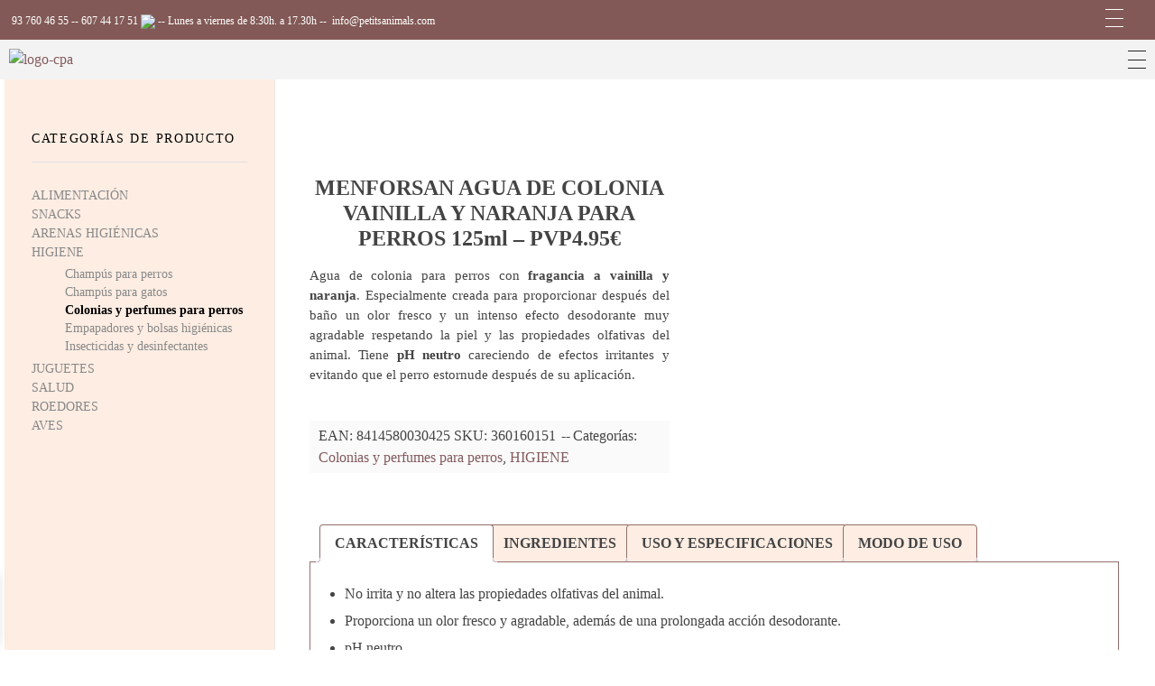

--- FILE ---
content_type: text/html; charset=UTF-8
request_url: https://petitsanimals.com/producto/menforsan-agua-de-colonia-vainilla-y-naranja-para-perros-125ml-pvp3-95e/
body_size: 44510
content:
<!DOCTYPE html>
<!--[if IE 9 ]>   <html class="no-js oldie ie9 ie" lang="es" > <![endif]-->
<!--[if (gt IE 9)|!(IE)]><!--> <html class="no-js" lang="es" > <!--<![endif]-->
<head>
        <meta charset="UTF-8" >
        <meta http-equiv="X-UA-Compatible" content="IE=edge">
        <!-- devices setting -->
        <meta name="viewport"   content="initial-scale=1,user-scalable=no,width=device-width">
        <!-- Chrome, Firefox OS and Opera -->
        <meta name="theme-color" content="#825956" />
		<!-- Windows Phone -->
		<meta name="msapplication-navbutton-color" content="#825956" />

<!-- outputs by wp_head -->
<title>MENFORSAN AGUA DE COLONIA VAINILLA Y NARANJA PARA PERROS 125ml &#8211; PVP4.95€ &#8211; Complements Petits Animals, S.L.</title>
<meta name='robots' content='max-image-preview:large' />
<link rel='dns-prefetch' href='//cdn.jsdelivr.net' />
<link rel="alternate" type="application/rss+xml" title="Complements Petits Animals, S.L. &raquo; Feed" href="https://petitsanimals.com/feed/" />
<link rel="alternate" type="application/rss+xml" title="Complements Petits Animals, S.L. &raquo; Feed de los comentarios" href="https://petitsanimals.com/comments/feed/" />
<link rel="alternate" title="oEmbed (JSON)" type="application/json+oembed" href="https://petitsanimals.com/wp-json/oembed/1.0/embed?url=https%3A%2F%2Fpetitsanimals.com%2Fproducto%2Fmenforsan-agua-de-colonia-vainilla-y-naranja-para-perros-125ml-pvp3-95e%2F" />
<link rel="alternate" title="oEmbed (XML)" type="text/xml+oembed" href="https://petitsanimals.com/wp-json/oembed/1.0/embed?url=https%3A%2F%2Fpetitsanimals.com%2Fproducto%2Fmenforsan-agua-de-colonia-vainilla-y-naranja-para-perros-125ml-pvp3-95e%2F&#038;format=xml" />
<style id='wp-img-auto-sizes-contain-inline-css'>
img:is([sizes=auto i],[sizes^="auto," i]){contain-intrinsic-size:3000px 1500px}
/*# sourceURL=wp-img-auto-sizes-contain-inline-css */
</style>
<style id='wp-emoji-styles-inline-css'>

	img.wp-smiley, img.emoji {
		display: inline !important;
		border: none !important;
		box-shadow: none !important;
		height: 1em !important;
		width: 1em !important;
		margin: 0 0.07em !important;
		vertical-align: -0.1em !important;
		background: none !important;
		padding: 0 !important;
	}
/*# sourceURL=wp-emoji-styles-inline-css */
</style>
<link rel='stylesheet' id='wp-components-css' href='https://petitsanimals.com/wp-includes/css/dist/components/style.min.css?ver=6.9.1769035435' media='all' />
<link rel='stylesheet' id='wp-preferences-css' href='https://petitsanimals.com/wp-includes/css/dist/preferences/style.min.css?ver=6.9.1769035435' media='all' />
<link rel='stylesheet' id='wp-block-editor-css' href='https://petitsanimals.com/wp-includes/css/dist/block-editor/style.min.css?ver=6.9.1769035435' media='all' />
<link rel='stylesheet' id='popup-maker-block-library-style-css' href='https://petitsanimals.com/wp-content/plugins/popup-maker/dist/packages/block-library-style.css?ver=dbea705cfafe089d65f1.1769035435' media='all' />
<link rel='stylesheet' id='contact-form-7-css' href='https://petitsanimals.com/wp-content/plugins/contact-form-7/includes/css/styles.css?ver=6.1.4.1769035435' media='all' />
<style id='contact-form-7-inline-css'>
.wpcf7 .wpcf7-recaptcha iframe {margin-bottom: 0;}.wpcf7 .wpcf7-recaptcha[data-align="center"] > div {margin: 0 auto;}.wpcf7 .wpcf7-recaptcha[data-align="right"] > div {margin: 0 0 0 auto;}
/*# sourceURL=contact-form-7-inline-css */
</style>
<link rel='stylesheet' id='wpmenucart-icons-css' href='https://petitsanimals.com/wp-content/plugins/woocommerce-menu-bar-cart/assets/css/wpmenucart-icons.min.css?ver=2.14.12.1769035435' media='all' />
<style id='wpmenucart-icons-inline-css'>
@font-face{font-family:WPMenuCart;src:url(https://petitsanimals.com/wp-content/plugins/woocommerce-menu-bar-cart/assets/fonts/WPMenuCart.eot);src:url(https://petitsanimals.com/wp-content/plugins/woocommerce-menu-bar-cart/assets/fonts/WPMenuCart.eot?#iefix) format('embedded-opentype'),url(https://petitsanimals.com/wp-content/plugins/woocommerce-menu-bar-cart/assets/fonts/WPMenuCart.woff2) format('woff2'),url(https://petitsanimals.com/wp-content/plugins/woocommerce-menu-bar-cart/assets/fonts/WPMenuCart.woff) format('woff'),url(https://petitsanimals.com/wp-content/plugins/woocommerce-menu-bar-cart/assets/fonts/WPMenuCart.ttf) format('truetype'),url(https://petitsanimals.com/wp-content/plugins/woocommerce-menu-bar-cart/assets/fonts/WPMenuCart.svg#WPMenuCart) format('svg');font-weight:400;font-style:normal;font-display:swap}
/*# sourceURL=wpmenucart-icons-inline-css */
</style>
<link rel='stylesheet' id='wpmenucart-css' href='https://petitsanimals.com/wp-content/plugins/woocommerce-menu-bar-cart/assets/css/wpmenucart-main.min.css?ver=2.14.12.1769035435' media='all' />
<link rel='stylesheet' id='woocommerce-layout-css' href='https://petitsanimals.com/wp-content/plugins/woocommerce/assets/css/woocommerce-layout.css?ver=10.4.3.1769035435' media='all' />
<link rel='stylesheet' id='woocommerce-smallscreen-css' href='https://petitsanimals.com/wp-content/plugins/woocommerce/assets/css/woocommerce-smallscreen.css?ver=10.4.3.1769035435' media='only screen and (max-width: 768px)' />
<link rel='stylesheet' id='woocommerce-general-css' href='https://petitsanimals.com/wp-content/plugins/woocommerce/assets/css/woocommerce.css?ver=10.4.3.1769035435' media='all' />
<style id='woocommerce-inline-inline-css'>
.woocommerce form .form-row .required { visibility: visible; }
/*# sourceURL=woocommerce-inline-inline-css */
</style>
<link rel='stylesheet' id='wt-woocommerce-related-products-css' href='https://petitsanimals.com/wp-content/plugins/wt-woocommerce-related-products/public/css/custom-related-products-public.css?ver=1.7.6.1769035435' media='all' />
<link rel='stylesheet' id='aws-style-css' href='https://petitsanimals.com/wp-content/plugins/advanced-woo-search/assets/css/common.min.css?ver=3.52.1769035435' media='all' />
<link rel='stylesheet' id='cmplz-general-css' href='https://petitsanimals.com/wp-content/plugins/complianz-gdpr/assets/css/cookieblocker.min.css?ver=1766003290.1769035435' media='all' />
<link rel='stylesheet' id='dgwt-wcas-style-css' href='https://petitsanimals.com/wp-content/plugins/ajax-search-for-woocommerce/assets/css/style.min.css?ver=1.32.2.1769035435' media='all' />
<link rel='stylesheet' id='xoo-wsc-fonts-css' href='https://petitsanimals.com/wp-content/plugins/side-cart-woocommerce/assets/css/xoo-wsc-fonts.css?ver=2.7.2.1769035435' media='all' />
<link rel='stylesheet' id='xoo-wsc-style-css' href='https://petitsanimals.com/wp-content/plugins/side-cart-woocommerce/assets/css/xoo-wsc-style.css?ver=2.7.2.1769035435' media='all' />
<style id='xoo-wsc-style-inline-css'>



 

.xoo-wsc-footer{
	background-color: #ffffff;
	color: #000000;
	padding: 10px 20px;
	box-shadow: 0 -5px 10px #0000001a;
}

.xoo-wsc-footer, .xoo-wsc-footer a, .xoo-wsc-footer .amount{
	font-size: 16px;
}

.xoo-wsc-btn .amount{
	color: #000000}

.xoo-wsc-btn:hover .amount{
	color: #000000;
}

.xoo-wsc-ft-buttons-cont{
	grid-template-columns: auto;
}

.xoo-wsc-basket{
	bottom: 12px;
	left: 0px;
	background-color: #ffffff;
	color: #000000;
	box-shadow: 0 1px 4px 0;
	border-radius: 50%;
	display: none;
	width: 60px;
	height: 60px;
}


.xoo-wsc-bki{
	font-size: 30px}

.xoo-wsc-items-count{
	top: -9px;
	left: -8px;
}

.xoo-wsc-items-count, .xoo-wsch-items-count{
	background-color: #000000;
	color: #ffffff;
}

.xoo-wsc-container, .xoo-wsc-slider{
	max-width: 320px;
	left: -320px;
	top: 0;bottom: 0;
	bottom: 0;
	font-family: }


.xoo-wsc-cart-active .xoo-wsc-container, .xoo-wsc-slider-active .xoo-wsc-slider{
	left: 0;
}


.xoo-wsc-cart-active .xoo-wsc-basket{
	left: 320px;
}

.xoo-wsc-slider{
	right: -320px;
}

span.xoo-wsch-close {
    font-size: 16px;
}

	.xoo-wsch-top{
		justify-content: center;
	}
	span.xoo-wsch-close {
	    right: 10px;
	}

.xoo-wsch-text{
	font-size: 20px;
}

.xoo-wsc-header{
	color: #000000;
	background-color: #ffffff;
	border-bottom: 2px solid #eee;
	padding: 15px 15px;
}


.xoo-wsc-body{
	background-color: #ffffff;
}

.xoo-wsc-products:not(.xoo-wsc-pattern-card), .xoo-wsc-products:not(.xoo-wsc-pattern-card) span.amount, .xoo-wsc-products:not(.xoo-wsc-pattern-card) a{
	font-size: 16px;
	color: #000000;
}

.xoo-wsc-products:not(.xoo-wsc-pattern-card) .xoo-wsc-product{
	padding: 20px 15px;
	margin: 0;
	border-radius: 0px;
	box-shadow: 0 0;
	background-color: transparent;
}

.xoo-wsc-sum-col{
	justify-content: center;
}


/** Shortcode **/
.xoo-wsc-sc-count{
	background-color: #000000;
	color: #ffffff;
}

.xoo-wsc-sc-bki{
	font-size: 28px;
	color: #000000;
}
.xoo-wsc-sc-cont{
	color: #000000;
}


.xoo-wsc-product dl.variation {
	display: block;
}


.xoo-wsc-product-cont{
	padding: 10px 10px;
}

.xoo-wsc-products:not(.xoo-wsc-pattern-card) .xoo-wsc-img-col{
	width: 30%;
}

.xoo-wsc-pattern-card .xoo-wsc-img-col img{
	max-width: 100%;
	height: auto;
}

.xoo-wsc-products:not(.xoo-wsc-pattern-card) .xoo-wsc-sum-col{
	width: 70%;
}

.xoo-wsc-pattern-card .xoo-wsc-product-cont{
	width: 50% 
}

@media only screen and (max-width: 600px) {
	.xoo-wsc-pattern-card .xoo-wsc-product-cont  {
		width: 50%;
	}
}


.xoo-wsc-pattern-card .xoo-wsc-product{
	border: 0;
	box-shadow: 0px 10px 15px -12px #0000001a;
}


.xoo-wsc-sm-front{
	background-color: #eee;
}
.xoo-wsc-pattern-card, .xoo-wsc-sm-front{
	border-bottom-left-radius: 5px;
	border-bottom-right-radius: 5px;
}
.xoo-wsc-pattern-card, .xoo-wsc-img-col img, .xoo-wsc-img-col, .xoo-wsc-sm-back-cont{
	border-top-left-radius: 5px;
	border-top-right-radius: 5px;
}
.xoo-wsc-sm-back{
	background-color: #fff;
}
.xoo-wsc-pattern-card, .xoo-wsc-pattern-card a, .xoo-wsc-pattern-card .amount{
	font-size: 16px;
}

.xoo-wsc-sm-front, .xoo-wsc-sm-front a, .xoo-wsc-sm-front .amount{
	color: #000;
}

.xoo-wsc-sm-back, .xoo-wsc-sm-back a, .xoo-wsc-sm-back .amount{
	color: #000;
}


.magictime {
    animation-duration: 0.5s;
}



span.xoo-wsch-items-count{
	height: 20px;
	line-height: 20px;
	width: 20px;
}

span.xoo-wsch-icon{
	font-size: 30px
}

.xoo-wsc-smr-del{
	font-size: 16px
}.xoo-wsc-empty-cart a.button.btn {
    display: none;
}
/*# sourceURL=xoo-wsc-style-inline-css */
</style>
<link rel='stylesheet' id='auxin-base-css' href='https://petitsanimals.com/wp-content/themes/phlox/css/base.css?ver=2.17.11.1769035435' media='all' />
<link rel='stylesheet' id='auxin-front-icon-css' href='https://petitsanimals.com/wp-content/themes/phlox/css/auxin-icon.css?ver=2.17.11.1769035435' media='all' />
<link rel='stylesheet' id='auxin-main-css' href='https://petitsanimals.com/wp-content/themes/phlox/css/main.css?ver=2.17.11.1769035435' media='all' />
<link rel='stylesheet' id='auxin-child-css' href='https://petitsanimals.com/wp-content/themes/phlox-child/style.css?ver=2.17.11.1769035435' media='all' />
<link rel='stylesheet' id='auxin-custom-css' href='https://petitsanimals.com/wp-content/uploads/phlox/custom.css?ver=5.3.1769035435' media='all' />
<link rel='stylesheet' id='auxin-elementor-base-css' href='https://petitsanimals.com/wp-content/themes/phlox/css/other/elementor.css?ver=2.17.11.1769035435' media='all' />
<link rel='stylesheet' id='elementor-frontend-css' href='https://petitsanimals.com/wp-content/plugins/elementor/assets/css/frontend.min.css?ver=3.34.2.1769035435' media='all' />
<style id='elementor-frontend-inline-css'>
.elementor-45 .elementor-element.elementor-element-690a5ad .aux-menu-depth-0 > .aux-item-content{color:var( --auxin-featured-color-2 );}.elementor-45 .elementor-element.elementor-element-251f302 .aux-menu-depth-0 > .aux-item-content{color:var( --auxin-featured-color-2 );}/* Start custom CSS for aux_menu_box, class: .elementor-element-690a5ad */@media (max-width: 1024px){
.elementor-45 .elementor-element.elementor-element-690a5ad > .elementor-widget-container {
    margin: 0;
}
}/* End custom CSS */
/* Start custom CSS for aux_menu_box, class: .elementor-element-251f302 */@media (max-width: 1024px){
.elementor-45 .elementor-element.elementor-element-690a5ad > .elementor-widget-container {
    margin: 0;
}
}/* End custom CSS */
/*# sourceURL=elementor-frontend-inline-css */
</style>
<link rel='stylesheet' id='elementor-post-45-css' href='https://petitsanimals.com/wp-content/uploads/elementor/css/post-45.css?ver=1768941066.1769035435' media='all' />
<link rel='stylesheet' id='elementor-post-50-css' href='https://petitsanimals.com/wp-content/uploads/elementor/css/post-50.css?ver=1768941067.1769035435' media='all' />
<link rel='stylesheet' id='widget-heading-css' href='https://petitsanimals.com/wp-content/plugins/elementor/assets/css/widget-heading.min.css?ver=3.34.2.1769035435' media='all' />
<link rel='stylesheet' id='widget-image-css' href='https://petitsanimals.com/wp-content/plugins/elementor/assets/css/widget-image.min.css?ver=3.34.2.1769035435' media='all' />
<link rel='stylesheet' id='widget-icon-box-css' href='https://petitsanimals.com/wp-content/plugins/elementor/assets/css/widget-icon-box.min.css?ver=3.34.2.1769035435' media='all' />
<link rel='stylesheet' id='widget-google_maps-css' href='https://petitsanimals.com/wp-content/plugins/elementor/assets/css/widget-google_maps.min.css?ver=3.34.2.1769035435' media='all' />
<link rel='stylesheet' id='awcfe-frontend-css' href='https://petitsanimals.com/wp-content/plugins/checkout-field-editor-and-manager-for-woocommerce/assets/css/frontend.css?ver=3.0.1.1769035435' media='all' />
<link rel='stylesheet' id='sp_wcgs-fontello-fontende-icons-css' href='https://petitsanimals.com/wp-content/plugins/gallery-slider-for-woocommerce/public/css/fontello.min.css?ver=3.1.3.1769035435' media='all' />
<link rel='stylesheet' id='wcgs-swiper-css' href='https://petitsanimals.com/wp-content/plugins/gallery-slider-for-woocommerce/public/css/swiper.min.css?ver=3.1.3.1769035435' media='all' />
<link rel='stylesheet' id='wcgs-fancybox-css' href='https://petitsanimals.com/wp-content/plugins/gallery-slider-for-woocommerce/public/css/fancybox.min.css?ver=3.1.3.1769035435' media='all' />
<link rel='stylesheet' id='gallery-slider-for-woocommerce-css' href='https://petitsanimals.com/wp-content/plugins/gallery-slider-for-woocommerce/public/css/woo-gallery-slider-public.min.css?ver=3.1.3.1769035435' media='all' />
<style id='gallery-slider-for-woocommerce-inline-css'>
@media screen and (min-width:992px ){#wpgs-gallery.wcgs-woocommerce-product-gallery {max-width: 100%;}#wpgs-gallery.wcgs-woocommerce-product-gallery:has( + .summary ) {max-width: 50%;} #wpgs-gallery.wcgs-woocommerce-product-gallery+.summary { max-width: calc(50% - 50px); } }#wpgs-gallery .wcgs-thumb.spswiper-slide-thumb-active.wcgs-thumb img {border: 2px solid #0085BA;}#wpgs-gallery .wcgs-thumb.spswiper-slide:hover img,#wpgs-gallery .wcgs-thumb.spswiper-slide-thumb-active.wcgs-thumb:hover img {border-color: #0085BA;}#wpgs-gallery .wcgs-thumb.spswiper-slide img {border: 2px solid #dddddd;border-radius: 0px;}#wpgs-gallery .wcgs-video-icon:after {content: "\e823";}#wpgs-gallery .gallery-navigation-carousel-wrapper {-ms-flex-order: 2 !important;order: 2 !important;margin-top: 6px;;}.rtl #wpgs-gallery.wcgs-vertical-right .gallery-navigation-carousel-wrapper {margin-right: 6px;margin-left: 0;}#wpgs-gallery .wcgs-carousel .wcgs-spswiper-arrow {font-size: 16px;}#wpgs-gallery .wcgs-carousel .wcgs-spswiper-arrow:before,#wpgs-gallery .wcgs-carousel .wcgs-spswiper-arrow:before {font-size: 16px;color: #fff;line-height: unset;}#wpgs-gallery.wcgs-woocommerce-product-gallery .wcgs-carousel .wcgs-slider-image {border-radius: 0px;}#wpgs-gallery .wcgs-carousel .wcgs-spswiper-arrow,#wpgs-gallery .wcgs-carousel .wcgs-spswiper-arrow{background-color: rgba(0, 0, 0, .5);border-radius: 0px;}#wpgs-gallery .wcgs-carousel .wcgs-spswiper-arrow:hover, #wpgs-gallery .wcgs-carousel .wcgs-spswiper-arrow:hover {background-color: rgba(0, 0, 0, .85);}#wpgs-gallery .wcgs-carousel .wcgs-spswiper-arrow:hover::before, #wpgs-gallery .wcgs-carousel .wcgs-spswiper-arrow:hover::before{ color: #fff;}#wpgs-gallery .spswiper-pagination .spswiper-pagination-bullet {background-color: rgba(115, 119, 121, 0.5);}#wpgs-gallery .spswiper-pagination .spswiper-pagination-bullet.spswiper-pagination-bullet-active {background-color: rgba(115, 119, 121, 0.8);}#wpgs-gallery .wcgs-lightbox .sp_wgs-lightbox {color: #fff;background-color: rgba(0, 0, 0, 0.5);font-size: px;}#wpgs-gallery .wcgs-lightbox .sp_wgs-lightbox:hover {color: #fff;background-color: rgba(0, 0, 0, 0.8);}#wpgs-gallery .gallery-navigation-carousel.vertical .wcgs-spswiper-button-next.wcgs-spswiper-arrow::before,#wpgs-gallery .gallery-navigation-carousel .wcgs-spswiper-button-prev.wcgs-spswiper-arrow::before {content: "\e814";}#wpgs-gallery .gallery-navigation-carousel.vertical .wcgs-spswiper-button-prev.wcgs-spswiper-arrow::before,#wpgs-gallery .gallery-navigation-carousel .wcgs-spswiper-button-next.wcgs-spswiper-arrow::before {content: "\e801";}#wpgs-gallery .gallery-navigation-carousel .wcgs-spswiper-arrow {background-color: rgba(0, 0, 0, 0.5);}#wpgs-gallery .gallery-navigation-carousel .wcgs-spswiper-arrow:before{font-size: 12px;color: #fff;}#wpgs-gallery .gallery-navigation-carousel .wcgs-spswiper-arrow:hover {background-color: rgba(0, 0, 0, 0.8);}#wpgs-gallery .wcgs-carousel .wcgs-spswiper-button-prev.wcgs-spswiper-arrow::before {content: "\e814";}#wpgs-gallery .wcgs-carousel .wcgs-spswiper-button-next.wcgs-spswiper-arrow::before {content: "\e801";}#wpgs-gallery .gallery-navigation-carousel .wcgs-spswiper-arrow:hover::before{color: #fff;}#wpgs-gallery {margin-bottom: 30px;max-width: 50%;}.wcgs-fancybox-wrapper .fancybox__caption {color: #ffffff;font-size: 14px;}.fancybox-bg {background: #1e1e1e !important;}
/*# sourceURL=gallery-slider-for-woocommerce-inline-css */
</style>
<link rel='stylesheet' id='sp_wcgs-fontello-icons-css' href='https://petitsanimals.com/wp-content/plugins/gallery-slider-for-woocommerce/admin/css/fontello.min.css?ver=3.1.3.1769035435' media='all' />
<link rel='stylesheet' id='wqpmb-style-css' href='https://petitsanimals.com/wp-content/plugins/wc-quantity-plus-minus-button/assets/css/style.css?ver=1.0.0.1769035435' media='all' />
<link rel='stylesheet' id='elementor-gf-local-poppins-css' href='http://petitsanimals.com/wp-content/uploads/elementor/google-fonts/css/poppins.css?ver=1742243387.1769035435' media='all' />
<link rel='stylesheet' id='elementor-icons-shared-0-css' href='https://petitsanimals.com/wp-content/plugins/elementor/assets/lib/font-awesome/css/fontawesome.min.css?ver=5.15.3.1769035435' media='all' />
<link rel='stylesheet' id='elementor-icons-fa-solid-css' href='https://petitsanimals.com/wp-content/plugins/elementor/assets/lib/font-awesome/css/solid.min.css?ver=5.15.3.1769035435' media='all' />
<link rel='stylesheet' id='elementor-icons-fa-brands-css' href='https://petitsanimals.com/wp-content/plugins/elementor/assets/lib/font-awesome/css/brands.min.css?ver=5.15.3.1769035435' media='all' />
<script src="https://petitsanimals.com/wp-includes/js/jquery/jquery.min.js?ver=3.7.1.1769035435" id="jquery-core-js"></script>
<script src="https://petitsanimals.com/wp-includes/js/jquery/jquery-migrate.min.js?ver=3.4.1.1769035435" id="jquery-migrate-js"></script>
<script src="https://petitsanimals.com/wp-content/plugins/woocommerce/assets/js/jquery-blockui/jquery.blockUI.min.js?ver=2.7.0-wc.10.4.3.1769035435" id="wc-jquery-blockui-js" defer data-wp-strategy="defer"></script>
<script id="wc-add-to-cart-js-extra">
var wc_add_to_cart_params = {"ajax_url":"/wp-admin/admin-ajax.php","wc_ajax_url":"/?wc-ajax=%%endpoint%%","i18n_view_cart":"Ver carrito","cart_url":"https://petitsanimals.com/pedido/","is_cart":"","cart_redirect_after_add":"no"};
//# sourceURL=wc-add-to-cart-js-extra
</script>
<script src="https://petitsanimals.com/wp-content/plugins/woocommerce/assets/js/frontend/add-to-cart.min.js?ver=10.4.3.1769035435" id="wc-add-to-cart-js" defer data-wp-strategy="defer"></script>
<script id="wc-single-product-js-extra">
var wc_single_product_params = {"i18n_required_rating_text":"Por favor elige una puntuaci\u00f3n","i18n_rating_options":["1 de 5 estrellas","2 de 5 estrellas","3 de 5 estrellas","4 de 5 estrellas","5 de 5 estrellas"],"i18n_product_gallery_trigger_text":"Ver galer\u00eda de im\u00e1genes a pantalla completa","review_rating_required":"yes","flexslider":{"rtl":false,"animation":"slide","smoothHeight":true,"directionNav":false,"controlNav":"thumbnails","slideshow":false,"animationSpeed":500,"animationLoop":false,"allowOneSlide":false},"zoom_enabled":"","zoom_options":[],"photoswipe_enabled":"","photoswipe_options":{"shareEl":false,"closeOnScroll":false,"history":false,"hideAnimationDuration":0,"showAnimationDuration":0},"flexslider_enabled":""};
//# sourceURL=wc-single-product-js-extra
</script>
<script src="https://petitsanimals.com/wp-content/plugins/woocommerce/assets/js/frontend/single-product.min.js?ver=10.4.3.1769035435" id="wc-single-product-js" defer data-wp-strategy="defer"></script>
<script src="https://petitsanimals.com/wp-content/plugins/woocommerce/assets/js/js-cookie/js.cookie.min.js?ver=2.1.4-wc.10.4.3.1769035435" id="wc-js-cookie-js" defer data-wp-strategy="defer"></script>
<script id="woocommerce-js-extra">
var woocommerce_params = {"ajax_url":"/wp-admin/admin-ajax.php","wc_ajax_url":"/?wc-ajax=%%endpoint%%","i18n_password_show":"Mostrar contrase\u00f1a","i18n_password_hide":"Ocultar contrase\u00f1a"};
//# sourceURL=woocommerce-js-extra
</script>
<script src="https://petitsanimals.com/wp-content/plugins/woocommerce/assets/js/frontend/woocommerce.min.js?ver=10.4.3.1769035435" id="woocommerce-js" defer data-wp-strategy="defer"></script>
<script src="https://petitsanimals.com/wp-content/plugins/wt-woocommerce-related-products/public/js/custom-related-products-public.js?ver=1.7.6.1769035435" id="wt-woocommerce-related-products-js"></script>
<script id="auxin-modernizr-js-extra">
var auxin = {"ajax_url":"https://petitsanimals.com/wp-admin/admin-ajax.php","is_rtl":"","is_reponsive":"1","is_framed":"","frame_width":"20","wpml_lang":"en","uploadbaseurl":"http://petitsanimals.com/wp-content/uploads","nonce":"4983d3f1fa"};
//# sourceURL=auxin-modernizr-js-extra
</script>
<script id="auxin-modernizr-js-before">
/* < ![CDATA[ */
function auxinNS(n){for(var e=n.split("."),a=window,i="",r=e.length,t=0;r>t;t++)"window"!=e[t]&&(i=e[t],a[i]=a[i]||{},a=a[i]);return a;}
/* ]]> */
//# sourceURL=auxin-modernizr-js-before
</script>
<script src="https://petitsanimals.com/wp-content/themes/phlox/js/solo/modernizr-custom.min.js?ver=2.17.11.1769035435" id="auxin-modernizr-js"></script>
<link rel="https://api.w.org/" href="https://petitsanimals.com/wp-json/" /><link rel="alternate" title="JSON" type="application/json" href="https://petitsanimals.com/wp-json/wp/v2/product/8785" /><link rel="EditURI" type="application/rsd+xml" title="RSD" href="https://petitsanimals.com/xmlrpc.php?rsd" />
<meta name="generator" content="WordPress 6.9" />
<meta name="generator" content="WooCommerce 10.4.3" />
<link rel="canonical" href="https://petitsanimals.com/producto/menforsan-agua-de-colonia-vainilla-y-naranja-para-perros-125ml-pvp3-95e/" />
<link rel='shortlink' href='https://petitsanimals.com/?p=8785' />
    <meta name="title"       content="MENFORSAN AGUA DE COLONIA VAINILLA Y NARANJA PARA PERROS 125ml - PVP4.95€" />
    <meta name="description" content="Agua de colonia para perros con &lt;strong&gt;fragancia a vainilla y naranja&lt;/strong&gt;. Especialmente creada para proporcionar después del baño un olor fresco y un intenso efecto desodorante muy agradable respetando la piel y las propiedades olfativas del animal. Tiene&lt;strong&gt; pH neutro&lt;/strong&gt; careciendo de efectos irritantes y evitando que el perro estornude después de su aplicación.
&lt;div class=&quot;boxDescuento&quot;&gt;LOTE +12UD. AGUA DE COLONIA 125ML PVP4.95€&lt;/div&gt;
&lt;div class=&quot;boxDescuento&quot;&gt;SI QUIERE COMBINAR ESTA COLONIA CON OTRAS VARIEDADES, PULSE &lt;a class=&quot;aqui&quot; href=&quot;https://petitsanimals.com/producto/promocion-agua-de-colonia-menforsan-125ml-lote-12ud-pvp3-95e/&quot;&gt;aquí&lt;/a&gt;&lt;/div&gt;" />
        <link rel="image_src"    href="https://petitsanimals.com/wp-content/uploads/2025/03/36016015-COLONIA-PERROS-VAINILLA-NARANJA-125ml-V3-90x90.png" />
    <style type='text/css' id='wqpmb_internal_css'>.qib-button-wrapper button.qib-button,.qib-button-wrapper .quantity input.input-text.qty.text{
background-color: #f7f7f7;
}</style>			<style>.cmplz-hidden {
					display: none !important;
				}</style>		<style>
			.dgwt-wcas-ico-magnifier,.dgwt-wcas-ico-magnifier-handler{max-width:20px}.dgwt-wcas-search-wrapp{max-width:600px}		</style>
		<!-- Chrome, Firefox OS and Opera -->
<meta name="theme-color" content="#1bb0ce" />
<!-- Windows Phone -->
<meta name="msapplication-navbutton-color" content="#1bb0ce" />
<!-- iOS Safari -->
<meta name="apple-mobile-web-app-capable" content="yes">
<meta name="apple-mobile-web-app-status-bar-style" content="black-translucent">

	<noscript><style>.woocommerce-product-gallery{ opacity: 1 !important; }</style></noscript>
	<meta name="generator" content="Elementor 3.34.2; features: additional_custom_breakpoints; settings: css_print_method-external, google_font-enabled, font_display-auto">
			<style>
				.e-con.e-parent:nth-of-type(n+4):not(.e-lazyloaded):not(.e-no-lazyload),
				.e-con.e-parent:nth-of-type(n+4):not(.e-lazyloaded):not(.e-no-lazyload) * {
					background-image: none !important;
				}
				@media screen and (max-height: 1024px) {
					.e-con.e-parent:nth-of-type(n+3):not(.e-lazyloaded):not(.e-no-lazyload),
					.e-con.e-parent:nth-of-type(n+3):not(.e-lazyloaded):not(.e-no-lazyload) * {
						background-image: none !important;
					}
				}
				@media screen and (max-height: 640px) {
					.e-con.e-parent:nth-of-type(n+2):not(.e-lazyloaded):not(.e-no-lazyload),
					.e-con.e-parent:nth-of-type(n+2):not(.e-lazyloaded):not(.e-no-lazyload) * {
						background-image: none !important;
					}
				}
			</style>
			<link rel="icon" href="https://petitsanimals.com/wp-content/uploads/2022/04/favicon.png" sizes="32x32" />
<link rel="icon" href="https://petitsanimals.com/wp-content/uploads/2022/04/favicon.png" sizes="192x192" />
<link rel="apple-touch-icon" href="https://petitsanimals.com/wp-content/uploads/2022/04/favicon.png" />
<meta name="msapplication-TileImage" content="https://petitsanimals.com/wp-content/uploads/2022/04/favicon.png" />
		<style id="wp-custom-css">
				html body {	} 
		</style>
		<!-- end wp_head -->



</head>


<body data-cmplz=1 class="wp-singular product-template-default single single-product postid-8785 wp-custom-logo wp-theme-phlox wp-child-theme-phlox-child theme-phlox woocommerce woocommerce-page woocommerce-no-js metaslider-plugin elementor-default elementor-kit-46 phlox aux-dom-unready aux-full-width aux-resp aux-hd aux-top-sticky  aux-page-animation aux-page-animation-fade _auxels wcgs-gallery-slider"  data-page-animation="true" data-page-animation-type="fade" data-framed="">

<div class="aux-page-animation-overlay"></div>
<div id="inner-body">
	<div class="box-idiomas">
			</div>

    <header class="aux-elementor-header" id="site-elementor-header" itemscope="itemscope" itemtype="https://schema.org/WPHeader" data-sticky-height="80"  >
        <div class="aux-wrapper">
            <div class="aux-header aux-header-elements-wrapper">
            		<div data-elementor-type="header" data-elementor-id="45" class="elementor elementor-45">
						<section class="elementor-section elementor-top-section elementor-element elementor-element-43d39c2 elementor-section-full_width areaTop elementor-section-height-default elementor-section-height-default" data-id="43d39c2" data-element_type="section" data-settings="{&quot;background_background&quot;:&quot;classic&quot;}">
						<div class="elementor-container elementor-column-gap-default">
					<div class="aux-parallax-section elementor-column elementor-col-50 elementor-top-column elementor-element elementor-element-99d0788" data-id="99d0788" data-element_type="column">
			<div class="elementor-widget-wrap elementor-element-populated">
						<div class="elementor-element elementor-element-ac56393 elementor-widget elementor-widget-html" data-id="ac56393" data-element_type="widget" data-widget_type="html.default">
				<div class="elementor-widget-container">
					<div class="columnTop" style="color:white;">
<img src="https://petitsanimals.com/wp-content/uploads/2022/06/telephone-call.png" alt="">
<a title="Llamar a Complements Petits Animals" href="tel:+34937604655" style="color:#fff !important">93 760 46 55</a> -- <a target="_blank" style="color:#fff !important" href="https://wa.me/+607441751">607 44 17 51 <img src="https://petitsanimals.com/wp-content/uploads/2022/10/whatsappBlanco.png" width="35px" style="display:inline"></a> -- Lunes a viernes de 8:30h. a 17.30h --
</div>
<div class="columnTop">
<img src="https://petitsanimals.com/wp-content/uploads/2022/06/arroba.png" alt="">
<a href="mailto:info@petitsanimals.com" style="color:#fff !important">info@petitsanimals.com</a>
</div>				</div>
				</div>
					</div>
		</div>
				<div class="aux-parallax-section elementor-column elementor-col-50 elementor-top-column elementor-element elementor-element-007b83b" data-id="007b83b" data-element_type="column">
			<div class="elementor-widget-wrap elementor-element-populated">
						<div class="elementor-element elementor-element-ff82f96 elementor-widget elementor-widget-aux_menu_box" data-id="ff82f96" data-element_type="widget" data-widget_type="aux_menu_box.default">
				<div class="elementor-widget-container">
					<div class="aux-elementor-header-menu aux-nav-menu-element aux-nav-menu-element-ff82f96"><div class="aux-burger-box" data-target-panel="overlay" data-target-content=".elementor-element-ff82f96 .aux-master-menu"><div class="aux-burger aux-lite-small"><span class="mid-line"></span></div></div><!-- start master menu -->
<nav id="master-menu-elementor-ff82f96" class="menu-top-container">

	<ul id="menu-top" class="aux-master-menu aux-no-js aux-skin-classic aux-horizontal" data-type="horizontal"  data-switch-type="toggle" data-switch-parent=".elementor-element-ff82f96 .aux-fs-popup .aux-fs-menu" data-switch-width="1280"  >
		<!-- start single menu -->
		<li id="menu-item-5364" class="menu-item menu-item-type-post_type menu-item-object-page menu-item-home menu-item-5364 aux-menu-depth-0 aux-menu-root-1 aux-menu-item">
			<a href="https://petitsanimals.com/" class="aux-item-content">
				<span class="aux-menu-label">Quiénes somos</span>
			</a>
		</li>
		<!-- end single menu -->
		<!-- start single menu -->
		<li id="menu-item-8273" class="menu-item menu-item-type-post_type menu-item-object-page menu-item-8273 aux-menu-depth-0 aux-menu-root-2 aux-menu-item">
			<a href="https://petitsanimals.com/novedades/" class="aux-item-content">
				<span class="aux-menu-label">Novedades</span>
			</a>
		</li>
		<!-- end single menu -->
		<!-- start single menu -->
		<li id="menu-item-5365" class="menu-item menu-item-type-post_type menu-item-object-page menu-item-5365 aux-menu-depth-0 aux-menu-root-3 aux-menu-item">
			<a href="https://petitsanimals.com/contacto/" class="aux-item-content">
				<span class="aux-menu-label">Contacto</span>
			</a>
		</li>
		<!-- end single menu -->
		<!-- start single menu -->
		<li id="menu-item-20511" class="nmr-logged-out menu-item menu-item-type-post_type menu-item-object-page menu-item-20511 aux-menu-depth-0 aux-menu-root-4 aux-menu-item">
			<a href="https://petitsanimals.com/mi-cuenta/" class="aux-item-content">
				<span class="aux-menu-label">Login</span>
			</a>
		</li>
		<!-- end single menu -->
	</ul>

</nav>
<!-- end master menu -->
<section class="aux-fs-popup aux-fs-menu-layout-center aux-indicator"><div class="aux-panel-close"><div class="aux-close aux-cross-symbol aux-thick-medium"></div></div><div class="aux-fs-menu" data-menu-title=""></div></section></div><style>@media only screen and (min-width: 1281px) { .elementor-element-ff82f96 .aux-burger-box { display: none } }</style>				</div>
				</div>
					</div>
		</div>
					</div>
		</section>
				<section class="elementor-section elementor-top-section elementor-element elementor-element-1941197 elementor-section-full_width elementor-section-content-middle elementor-section-height-default elementor-section-height-default" data-id="1941197" data-element_type="section">
						<div class="elementor-container elementor-column-gap-default">
					<div class="aux-parallax-section elementor-column elementor-col-50 elementor-top-column elementor-element elementor-element-b40e773" data-id="b40e773" data-element_type="column">
			<div class="elementor-widget-wrap elementor-element-populated">
						<div class="elementor-element elementor-element-536a051 elementor-widget elementor-widget-aux_logo" data-id="536a051" data-element_type="widget" data-widget_type="aux_logo.default">
				<div class="elementor-widget-container">
					<div class="aux-widget-logo"><a class="aux-logo-anchor aux-has-logo" title="Complements Petits Animals, S.L." href="https://petitsanimals.com/"><img width="97" height="100" src="https://petitsanimals.com/wp-content/uploads/2022/04/logo-cpa.png" class="aux-attachment aux-featured-image attachment-97x100 aux-attachment-id-3649 " alt="logo-cpa" data-ratio="0.97" data-original-w="97" /></a><section class="aux-logo-text"><h3 class="site-title"><a href="https://petitsanimals.com/" title="Complements Petits Animals, S.L.">Complements Petits Animals, S.L.</a></h3></section></div>				</div>
				</div>
					</div>
		</div>
				<div class="aux-parallax-section elementor-column elementor-col-50 elementor-top-column elementor-element elementor-element-d1d5cb1 columnMenu" data-id="d1d5cb1" data-element_type="column">
			<div class="elementor-widget-wrap elementor-element-populated">
						<div class="elementor-element elementor-element-690a5ad elementor-widget__width-auto elementor-widget-tablet__width-auto elementor-widget-mobile__width-auto elementor-widget elementor-widget-aux_menu_box" data-id="690a5ad" data-element_type="widget" data-widget_type="aux_menu_box.default">
				<div class="elementor-widget-container">
					<div class="aux-elementor-header-menu aux-nav-menu-element aux-nav-menu-element-690a5ad"><div class="aux-burger-box" data-target-panel="overlay" data-target-content=".elementor-element-690a5ad .aux-master-menu"><div class="aux-burger aux-lite-small"><span class="mid-line"></span></div></div><!-- start master menu -->
<nav id="master-menu-elementor-690a5ad" class="menu-header-menu-container">

	<ul id="menu-header-menu" class="aux-master-menu aux-no-js aux-skin-classic aux-with-indicator aux-horizontal" data-type="horizontal"  data-switch-type="toggle" data-switch-parent=".elementor-element-690a5ad .aux-fs-popup .aux-fs-menu" data-switch-width="1280"  >

		<!-- start submenu -->
		<li id="menu-item-3536" class="menu-item menu-item-type-taxonomy menu-item-object-product_cat menu-item-has-children menu-item-3536 aux-menu-depth-0 aux-menu-root-1 aux-menu-item">
			<a href="https://petitsanimals.com/categoria-producto/alimentacion/" class="aux-item-content">
				<span class="aux-menu-label">ALIMENTACIÓN</span>
			</a>

		<ul class="sub-menu aux-submenu">

			<!-- start submenu -->
			<li id="menu-item-3537" class="menu-item menu-item-type-taxonomy menu-item-object-product_cat menu-item-has-children menu-item-3537 aux-menu-depth-1 aux-menu-item">
				<a href="https://petitsanimals.com/categoria-producto/alimentacion/comida-seca-para-perros/" class="aux-item-content">
					<span class="aux-menu-label">Comida seca para perros</span>
				</a>

			<ul class="sub-menu aux-submenu">
				<li id="menu-item-16122" class="menu-item menu-item-type-taxonomy menu-item-object-product_cat menu-item-16122 aux-menu-depth-2 aux-menu-item">
					<a href="https://petitsanimals.com/categoria-producto/alimentacion/comida-seca-para-perros/advance/" class="aux-item-content">
						<span class="aux-menu-label">Advance</span>
					</a>
				</li>
				<li id="menu-item-16123" class="menu-item menu-item-type-taxonomy menu-item-object-product_cat menu-item-16123 aux-menu-depth-2 aux-menu-item">
					<a href="https://petitsanimals.com/categoria-producto/alimentacion/comida-seca-para-perros/advance-diets/" class="aux-item-content">
						<span class="aux-menu-label">Advance Diets</span>
					</a>
				</li>
				<li id="menu-item-16120" class="menu-item menu-item-type-taxonomy menu-item-object-product_cat menu-item-16120 aux-menu-depth-2 aux-menu-item">
					<a href="https://petitsanimals.com/categoria-producto/alimentacion/comida-seca-para-perros/natures-variety/" class="aux-item-content">
						<span class="aux-menu-label">Nature’s Variety</span>
					</a>
				</li>
				<li id="menu-item-16119" class="menu-item menu-item-type-taxonomy menu-item-object-product_cat menu-item-16119 aux-menu-depth-2 aux-menu-item">
					<a href="https://petitsanimals.com/categoria-producto/alimentacion/comida-seca-para-perros/natural-trainer/" class="aux-item-content">
						<span class="aux-menu-label">Natural Trainer</span>
					</a>
				</li>
				<li id="menu-item-16118" class="menu-item menu-item-type-taxonomy menu-item-object-product_cat menu-item-16118 aux-menu-depth-2 aux-menu-item">
					<a href="https://petitsanimals.com/categoria-producto/alimentacion/comida-seca-para-perros/libra/" class="aux-item-content">
						<span class="aux-menu-label">Libra</span>
					</a>
				</li>
				<li id="menu-item-16124" class="menu-item menu-item-type-taxonomy menu-item-object-product_cat menu-item-16124 aux-menu-depth-2 aux-menu-item">
					<a href="https://petitsanimals.com/categoria-producto/alimentacion/comida-seca-para-perros/brekkies/" class="aux-item-content">
						<span class="aux-menu-label">Brekkies</span>
					</a>
				</li>
				<li id="menu-item-16121" class="menu-item menu-item-type-taxonomy menu-item-object-product_cat menu-item-16121 aux-menu-depth-2 aux-menu-item">
					<a href="https://petitsanimals.com/categoria-producto/alimentacion/comida-seca-para-perros/ultima-comida-seca-para-perros/" class="aux-item-content">
						<span class="aux-menu-label">Ultima</span>
					</a>
				</li>
			</ul>
			</li>
			<!-- end submenu -->

			<!-- start submenu -->
			<li id="menu-item-3538" class="menu-item menu-item-type-taxonomy menu-item-object-product_cat menu-item-has-children menu-item-3538 aux-menu-depth-1 aux-menu-item">
				<a href="https://petitsanimals.com/categoria-producto/alimentacion/comida-seca-para-gatos/" class="aux-item-content">
					<span class="aux-menu-label">Comida seca para gatos</span>
				</a>

			<ul class="sub-menu aux-submenu">
				<li id="menu-item-16129" class="menu-item menu-item-type-taxonomy menu-item-object-product_cat menu-item-16129 aux-menu-depth-2 aux-menu-item">
					<a href="https://petitsanimals.com/categoria-producto/alimentacion/comida-seca-para-gatos/advance-comida-seca-para-gatos/" class="aux-item-content">
						<span class="aux-menu-label">Advance</span>
					</a>
				</li>
				<li id="menu-item-16128" class="menu-item menu-item-type-taxonomy menu-item-object-product_cat menu-item-16128 aux-menu-depth-2 aux-menu-item">
					<a href="https://petitsanimals.com/categoria-producto/alimentacion/comida-seca-para-gatos/advance-diets-comida-seca-para-gatos/" class="aux-item-content">
						<span class="aux-menu-label">Advance Diets</span>
					</a>
				</li>
				<li id="menu-item-16126" class="menu-item menu-item-type-taxonomy menu-item-object-product_cat menu-item-16126 aux-menu-depth-2 aux-menu-item">
					<a href="https://petitsanimals.com/categoria-producto/alimentacion/comida-seca-para-gatos/natures-variety-comida-seca-para-gatos/" class="aux-item-content">
						<span class="aux-menu-label">Nature’s Variety</span>
					</a>
				</li>
				<li id="menu-item-16125" class="menu-item menu-item-type-taxonomy menu-item-object-product_cat menu-item-16125 aux-menu-depth-2 aux-menu-item">
					<a href="https://petitsanimals.com/categoria-producto/alimentacion/comida-seca-para-gatos/natural-trainer-comida-seca-para-gatos/" class="aux-item-content">
						<span class="aux-menu-label">Natural Trainer</span>
					</a>
				</li>
				<li id="menu-item-16131" class="menu-item menu-item-type-taxonomy menu-item-object-product_cat menu-item-16131 aux-menu-depth-2 aux-menu-item">
					<a href="https://petitsanimals.com/categoria-producto/alimentacion/comida-seca-para-gatos/libra-comida-seca-para-gatos/" class="aux-item-content">
						<span class="aux-menu-label">Libra</span>
					</a>
				</li>
				<li id="menu-item-16130" class="menu-item menu-item-type-taxonomy menu-item-object-product_cat menu-item-16130 aux-menu-depth-2 aux-menu-item">
					<a href="https://petitsanimals.com/categoria-producto/alimentacion/comida-seca-para-gatos/brekkies-comida-seca-para-gatos/" class="aux-item-content">
						<span class="aux-menu-label">Brekkies</span>
					</a>
				</li>
				<li id="menu-item-16127" class="menu-item menu-item-type-taxonomy menu-item-object-product_cat menu-item-16127 aux-menu-depth-2 aux-menu-item">
					<a href="https://petitsanimals.com/categoria-producto/alimentacion/comida-seca-para-gatos/ultima-comida-seca-para-gatos/" class="aux-item-content">
						<span class="aux-menu-label">Ultima</span>
					</a>
				</li>
				<li id="menu-item-19917" class="menu-item menu-item-type-taxonomy menu-item-object-product_cat menu-item-19917 aux-menu-depth-2 aux-menu-item">
					<a href="https://petitsanimals.com/categoria-producto/alimentacion/comida-seca-para-gatos/pro-plan/" class="aux-item-content">
						<span class="aux-menu-label">Pro Plan</span>
					</a>
				</li>
			</ul>
			</li>
			<!-- end submenu -->

			<!-- start submenu -->
			<li id="menu-item-3540" class="menu-item menu-item-type-taxonomy menu-item-object-product_cat menu-item-has-children menu-item-3540 aux-menu-depth-1 aux-menu-item">
				<a href="https://petitsanimals.com/categoria-producto/alimentacion/comida-humeda-para-perros/" class="aux-item-content">
					<span class="aux-menu-label">Comida húmeda para perros</span>
				</a>

			<ul class="sub-menu aux-submenu">
				<li id="menu-item-16140" class="menu-item menu-item-type-taxonomy menu-item-object-product_cat menu-item-16140 aux-menu-depth-2 aux-menu-item">
					<a href="https://petitsanimals.com/categoria-producto/alimentacion/comida-humeda-para-perros/advance-diets-comida-humeda-para-perros/" class="aux-item-content">
						<span class="aux-menu-label">Advance Diets</span>
					</a>
				</li>
				<li id="menu-item-16142" class="menu-item menu-item-type-taxonomy menu-item-object-product_cat menu-item-16142 aux-menu-depth-2 aux-menu-item">
					<a href="https://petitsanimals.com/categoria-producto/alimentacion/comida-humeda-para-perros/natures-variety-comida-humeda-para-perros/" class="aux-item-content">
						<span class="aux-menu-label">Nature&#8217;s Variety</span>
					</a>
				</li>
				<li id="menu-item-16116" class="menu-item menu-item-type-taxonomy menu-item-object-product_cat menu-item-16116 aux-menu-depth-2 aux-menu-item">
					<a href="https://petitsanimals.com/categoria-producto/alimentacion/comida-humeda-para-perros/dibaq-sense/" class="aux-item-content">
						<span class="aux-menu-label">Dibaq Sense</span>
					</a>
				</li>
			</ul>
			</li>
			<!-- end submenu -->

			<!-- start submenu -->
			<li id="menu-item-3539" class="menu-item menu-item-type-taxonomy menu-item-object-product_cat menu-item-has-children menu-item-3539 aux-menu-depth-1 aux-menu-item">
				<a href="https://petitsanimals.com/categoria-producto/alimentacion/comida-humeda-para-gatos/" class="aux-item-content">
					<span class="aux-menu-label">Comida húmeda para gatos</span>
				</a>

			<ul class="sub-menu aux-submenu">
				<li id="menu-item-16137" class="menu-item menu-item-type-taxonomy menu-item-object-product_cat menu-item-16137 aux-menu-depth-2 aux-menu-item">
					<a href="https://petitsanimals.com/categoria-producto/alimentacion/comida-humeda-para-gatos/advance-physio/" class="aux-item-content">
						<span class="aux-menu-label">Advance</span>
					</a>
				</li>
				<li id="menu-item-16136" class="menu-item menu-item-type-taxonomy menu-item-object-product_cat menu-item-16136 aux-menu-depth-2 aux-menu-item">
					<a href="https://petitsanimals.com/categoria-producto/alimentacion/comida-humeda-para-gatos/advance-diets-comida-humeda-para-gatos/" class="aux-item-content">
						<span class="aux-menu-label">Advance Diets</span>
					</a>
				</li>
				<li id="menu-item-16143" class="menu-item menu-item-type-taxonomy menu-item-object-product_cat menu-item-16143 aux-menu-depth-2 aux-menu-item">
					<a href="https://petitsanimals.com/categoria-producto/alimentacion/comida-humeda-para-gatos/natures-variety-comida-humeda-para-gatos/" class="aux-item-content">
						<span class="aux-menu-label">Nature&#8217;s Variety</span>
					</a>
				</li>
				<li id="menu-item-16144" class="menu-item menu-item-type-taxonomy menu-item-object-product_cat menu-item-16144 aux-menu-depth-2 aux-menu-item">
					<a href="https://petitsanimals.com/categoria-producto/alimentacion/comida-humeda-para-gatos/gourmet-purina-comida-humeda-para-gatos/" class="aux-item-content">
						<span class="aux-menu-label">Gourmet</span>
					</a>
				</li>
				<li id="menu-item-16139" class="menu-item menu-item-type-taxonomy menu-item-object-product_cat menu-item-16139 aux-menu-depth-2 aux-menu-item">
					<a href="https://petitsanimals.com/categoria-producto/alimentacion/comida-humeda-para-gatos/felix/" class="aux-item-content">
						<span class="aux-menu-label">Felix</span>
					</a>
				</li>
				<li id="menu-item-16149" class="menu-item menu-item-type-taxonomy menu-item-object-product_cat menu-item-16149 aux-menu-depth-2 aux-menu-item">
					<a href="https://petitsanimals.com/categoria-producto/alimentacion/comida-humeda-para-gatos/vitakraft-comida-humeda-para-gatos/" class="aux-item-content">
						<span class="aux-menu-label">Vitakraft</span>
					</a>
				</li>
			</ul>
			</li>
			<!-- end submenu -->

			<!-- start submenu -->
			<li id="menu-item-16176" class="menu-item menu-item-type-taxonomy menu-item-object-product_cat menu-item-has-children menu-item-16176 aux-menu-depth-1 aux-menu-item">
				<a href="https://petitsanimals.com/categoria-producto/alimentacion/complementos-alimenticios-para-perros/" class="aux-item-content">
					<span class="aux-menu-label">Complementos Alimenticios para Perros</span>
				</a>

			<ul class="sub-menu aux-submenu">
				<li id="menu-item-16179" class="menu-item menu-item-type-taxonomy menu-item-object-product_cat menu-item-16179 aux-menu-depth-2 aux-menu-item">
					<a href="https://petitsanimals.com/categoria-producto/alimentacion/complementos-alimenticios-para-perros/pro-plan-complementos-alimenticios-para-perros/" class="aux-item-content">
						<span class="aux-menu-label">Pro Plan</span>
					</a>
				</li>
				<li id="menu-item-16178" class="menu-item menu-item-type-taxonomy menu-item-object-product_cat menu-item-16178 aux-menu-depth-2 aux-menu-item">
					<a href="https://petitsanimals.com/categoria-producto/alimentacion/complementos-alimenticios-para-perros/menforsan-complementos-alimenticios-para-perros/" class="aux-item-content">
						<span class="aux-menu-label">Menforsan</span>
					</a>
				</li>
			</ul>
			</li>
			<!-- end submenu -->

			<!-- start submenu -->
			<li id="menu-item-16177" class="menu-item menu-item-type-taxonomy menu-item-object-product_cat menu-item-has-children menu-item-16177 aux-menu-depth-1 aux-menu-item">
				<a href="https://petitsanimals.com/categoria-producto/alimentacion/complementos-alimenticios-para-gatos/" class="aux-item-content">
					<span class="aux-menu-label">Complementos Alimenticios para Gatos</span>
				</a>

			<ul class="sub-menu aux-submenu">
				<li id="menu-item-16181" class="menu-item menu-item-type-taxonomy menu-item-object-product_cat menu-item-16181 aux-menu-depth-2 aux-menu-item">
					<a href="https://petitsanimals.com/categoria-producto/alimentacion/complementos-alimenticios-para-gatos/pro-plan-complementos-alimenticios-para-gatos/" class="aux-item-content">
						<span class="aux-menu-label">Pro Plan</span>
					</a>
				</li>
				<li id="menu-item-16180" class="menu-item menu-item-type-taxonomy menu-item-object-product_cat menu-item-16180 aux-menu-depth-2 aux-menu-item">
					<a href="https://petitsanimals.com/categoria-producto/alimentacion/complementos-alimenticios-para-gatos/menforsan-complementos-alimenticios-para-gatos/" class="aux-item-content">
						<span class="aux-menu-label">Menforsan</span>
					</a>
				</li>
			</ul>
			</li>
			<!-- end submenu -->
		</ul>
		</li>
		<!-- end submenu -->

		<!-- start submenu -->
		<li id="menu-item-2301" class="menu-item menu-item-type-taxonomy menu-item-object-product_cat menu-item-has-children menu-item-2301 aux-menu-depth-0 aux-menu-root-2 aux-menu-item">
			<a href="https://petitsanimals.com/categoria-producto/snacks/" class="aux-item-content">
				<span class="aux-menu-label">SNACKS</span>
			</a>

		<ul class="sub-menu aux-submenu">

			<!-- start submenu -->
			<li id="menu-item-2303" class="menu-item menu-item-type-taxonomy menu-item-object-product_cat menu-item-has-children menu-item-2303 aux-menu-depth-1 aux-menu-item">
				<a href="https://petitsanimals.com/categoria-producto/snacks/snacks-para-perros/" class="aux-item-content">
					<span class="aux-menu-label">Snacks para perros</span>
				</a>

			<ul class="sub-menu aux-submenu">
				<li id="menu-item-16114" class="menu-item menu-item-type-taxonomy menu-item-object-product_cat menu-item-16114 aux-menu-depth-2 aux-menu-item">
					<a href="https://petitsanimals.com/categoria-producto/snacks/snacks-para-perros/advance-snacks-para-perros/" class="aux-item-content">
						<span class="aux-menu-label">Advance</span>
					</a>
				</li>
				<li id="menu-item-16115" class="menu-item menu-item-type-taxonomy menu-item-object-product_cat menu-item-16115 aux-menu-depth-2 aux-menu-item">
					<a href="https://petitsanimals.com/categoria-producto/snacks/snacks-para-perros/natures-variety-snacks-para-perros/" class="aux-item-content">
						<span class="aux-menu-label">Nature&#8217;s Variety</span>
					</a>
				</li>
				<li id="menu-item-16132" class="menu-item menu-item-type-taxonomy menu-item-object-product_cat menu-item-16132 aux-menu-depth-2 aux-menu-item">
					<a href="https://petitsanimals.com/categoria-producto/snacks/snacks-para-perros/brekkies-snacks-para-perros/" class="aux-item-content">
						<span class="aux-menu-label">Brekkies</span>
					</a>
				</li>
				<li id="menu-item-16133" class="menu-item menu-item-type-taxonomy menu-item-object-product_cat menu-item-16133 aux-menu-depth-2 aux-menu-item">
					<a href="https://petitsanimals.com/categoria-producto/snacks/snacks-para-perros/dentalife/" class="aux-item-content">
						<span class="aux-menu-label">Dentalife</span>
					</a>
				</li>
				<li id="menu-item-16837" class="menu-item menu-item-type-taxonomy menu-item-object-product_cat menu-item-16837 aux-menu-depth-2 aux-menu-item">
					<a href="https://petitsanimals.com/categoria-producto/snacks/snacks-para-gatos/el-barfero-snacks-para-gatos/" class="aux-item-content">
						<span class="aux-menu-label">El Barfero</span>
					</a>
				</li>
				<li id="menu-item-9425" class="menu-item menu-item-type-taxonomy menu-item-object-product_cat menu-item-9425 aux-menu-depth-2 aux-menu-item">
					<a href="https://petitsanimals.com/categoria-producto/snacks/snacks-para-perros/vitakraft-snacks-para-perros/" class="aux-item-content">
						<span class="aux-menu-label">Vitakraft</span>
					</a>
				</li>
				<li id="menu-item-18549" class="menu-item menu-item-type-taxonomy menu-item-object-product_cat menu-item-18549 aux-menu-depth-2 aux-menu-item">
					<a href="https://petitsanimals.com/categoria-producto/snacks/snacks-para-perros/yow-up/" class="aux-item-content">
						<span class="aux-menu-label">Yow Up</span>
					</a>
				</li>
			</ul>
			</li>
			<!-- end submenu -->

			<!-- start submenu -->
			<li id="menu-item-2302" class="menu-item menu-item-type-taxonomy menu-item-object-product_cat menu-item-has-children menu-item-2302 aux-menu-depth-1 aux-menu-item">
				<a href="https://petitsanimals.com/categoria-producto/snacks/snacks-para-gatos/" class="aux-item-content">
					<span class="aux-menu-label">Snacks para gatos</span>
				</a>

			<ul class="sub-menu aux-submenu">
				<li id="menu-item-16146" class="menu-item menu-item-type-taxonomy menu-item-object-product_cat menu-item-16146 aux-menu-depth-2 aux-menu-item">
					<a href="https://petitsanimals.com/categoria-producto/snacks/snacks-para-gatos/vitakraft-snacks-para-gatos/" class="aux-item-content">
						<span class="aux-menu-label">Vitakraft</span>
					</a>
				</li>
				<li id="menu-item-16145" class="menu-item menu-item-type-taxonomy menu-item-object-product_cat menu-item-16145 aux-menu-depth-2 aux-menu-item">
					<a href="https://petitsanimals.com/categoria-producto/snacks/snacks-para-gatos/felix-snacks-para-gatos/" class="aux-item-content">
						<span class="aux-menu-label">Felix</span>
					</a>
				</li>
				<li id="menu-item-16836" class="menu-item menu-item-type-taxonomy menu-item-object-product_cat menu-item-16836 aux-menu-depth-2 aux-menu-item">
					<a href="https://petitsanimals.com/categoria-producto/snacks/snacks-para-perros/el-barfero/" class="aux-item-content">
						<span class="aux-menu-label">El Barfero</span>
					</a>
				</li>
				<li id="menu-item-16298" class="menu-item menu-item-type-taxonomy menu-item-object-product_cat menu-item-16298 aux-menu-depth-2 aux-menu-item">
					<a href="https://petitsanimals.com/categoria-producto/snacks/snacks-para-gatos/dentalife-snacks-para-gatos/" class="aux-item-content">
						<span class="aux-menu-label">Dentalife</span>
					</a>
				</li>
				<li id="menu-item-18550" class="menu-item menu-item-type-taxonomy menu-item-object-product_cat menu-item-18550 aux-menu-depth-2 aux-menu-item">
					<a href="https://petitsanimals.com/categoria-producto/snacks/snacks-para-gatos/yow-up-snacks-para-gatos/" class="aux-item-content">
						<span class="aux-menu-label">Yow Up</span>
					</a>
				</li>
			</ul>
			</li>
			<!-- end submenu -->
		</ul>
		</li>
		<!-- end submenu -->

		<!-- start submenu -->
		<li id="menu-item-2055" class="menu-item menu-item-type-taxonomy menu-item-object-product_cat menu-item-has-children menu-item-2055 aux-menu-depth-0 aux-menu-root-3 aux-menu-item">
			<a href="https://petitsanimals.com/categoria-producto/arenas-higienicas/" class="aux-item-content">
				<span class="aux-menu-label">ARENAS HIGIÉNICAS</span>
			</a>

		<ul class="sub-menu aux-submenu">
			<li id="menu-item-2056" class="menu-item menu-item-type-taxonomy menu-item-object-product_cat menu-item-2056 aux-menu-depth-1 aux-menu-item">
				<a href="https://petitsanimals.com/categoria-producto/arenas-higienicas/arena-absorbente-no-aglomerante/" class="aux-item-content">
					<span class="aux-menu-label">Arena absorbente no aglomerante</span>
				</a>
			</li>
			<li id="menu-item-2057" class="menu-item menu-item-type-taxonomy menu-item-object-product_cat menu-item-2057 aux-menu-depth-1 aux-menu-item">
				<a href="https://petitsanimals.com/categoria-producto/arenas-higienicas/arena-aglomerante-ligera/" class="aux-item-content">
					<span class="aux-menu-label">Arena aglomerante ligera</span>
				</a>
			</li>
			<li id="menu-item-2058" class="menu-item menu-item-type-taxonomy menu-item-object-product_cat menu-item-2058 aux-menu-depth-1 aux-menu-item">
				<a href="https://petitsanimals.com/categoria-producto/arenas-higienicas/arena-aglomerante-tradicional/" class="aux-item-content">
					<span class="aux-menu-label">Arena aglomerante tradicional</span>
				</a>
			</li>
			<li id="menu-item-2059" class="menu-item menu-item-type-taxonomy menu-item-object-product_cat menu-item-2059 aux-menu-depth-1 aux-menu-item">
				<a href="https://petitsanimals.com/categoria-producto/arenas-higienicas/arena-biodegradable/" class="aux-item-content">
					<span class="aux-menu-label">Arena biodegradable</span>
				</a>
			</li>
			<li id="menu-item-2060" class="menu-item menu-item-type-taxonomy menu-item-object-product_cat menu-item-2060 aux-menu-depth-1 aux-menu-item">
				<a href="https://petitsanimals.com/categoria-producto/arenas-higienicas/arena-de-gel-de-silice/" class="aux-item-content">
					<span class="aux-menu-label">Arena de gel de sílice</span>
				</a>
			</li>
		</ul>
		</li>
		<!-- end submenu -->

		<!-- start submenu -->
		<li id="menu-item-2086" class="menu-item menu-item-type-taxonomy menu-item-object-product_cat current-product-ancestor current-menu-parent current-product-parent menu-item-has-children menu-item-2086 aux-menu-depth-0 aux-menu-root-4 aux-menu-item">
			<a href="https://petitsanimals.com/categoria-producto/higiene/" class="aux-item-content">
				<span class="aux-menu-label">HIGIENE</span>
			</a>

		<ul class="sub-menu aux-submenu">

			<!-- start submenu -->
			<li id="menu-item-2087" class="menu-item menu-item-type-taxonomy menu-item-object-product_cat menu-item-has-children menu-item-2087 aux-menu-depth-1 aux-menu-item">
				<a href="https://petitsanimals.com/categoria-producto/higiene/champu-para-perros/" class="aux-item-content">
					<span class="aux-menu-label">Champús para perros</span>
				</a>

			<ul class="sub-menu aux-submenu">
				<li id="menu-item-16425" class="menu-item menu-item-type-taxonomy menu-item-object-product_cat menu-item-16425 aux-menu-depth-2 aux-menu-item">
					<a href="https://petitsanimals.com/categoria-producto/higiene/champu-para-perros/advance-veterinary-diets/" class="aux-item-content">
						<span class="aux-menu-label">Advance Veterinary Diets</span>
					</a>
				</li>
				<li id="menu-item-16429" class="menu-item menu-item-type-taxonomy menu-item-object-product_cat menu-item-16429 aux-menu-depth-2 aux-menu-item">
					<a href="https://petitsanimals.com/categoria-producto/higiene/champu-para-perros/stangest-champu-para-perros/" class="aux-item-content">
						<span class="aux-menu-label">Stangest</span>
					</a>
				</li>

				<!-- start submenu -->
				<li id="menu-item-16428" class="menu-item menu-item-type-taxonomy menu-item-object-product_cat menu-item-has-children menu-item-16428 aux-menu-depth-2 aux-menu-item">
					<a href="https://petitsanimals.com/categoria-producto/higiene/champu-para-perros/menforsan/" class="aux-item-content">
						<span class="aux-menu-label">Menforsan</span>
					</a>

				<ul class="sub-menu aux-submenu">
					<li id="menu-item-16183" class="menu-item menu-item-type-taxonomy menu-item-object-product_cat menu-item-16183 aux-menu-depth-3 aux-menu-item">
						<a href="https://petitsanimals.com/categoria-producto/higiene/champu-para-perros/menforsan/300-ml-250-ml-300-ml/" class="aux-item-content">
							<span class="aux-menu-label">200ml/250ml/300ml</span>
						</a>
					</li>
					<li id="menu-item-16182" class="menu-item menu-item-type-taxonomy menu-item-object-product_cat menu-item-16182 aux-menu-depth-3 aux-menu-item">
						<a href="https://petitsanimals.com/categoria-producto/higiene/champu-para-perros/menforsan/1-litro/" class="aux-item-content">
							<span class="aux-menu-label">1 litro</span>
						</a>
					</li>
					<li id="menu-item-16184" class="menu-item menu-item-type-taxonomy menu-item-object-product_cat menu-item-16184 aux-menu-depth-3 aux-menu-item">
						<a href="https://petitsanimals.com/categoria-producto/higiene/champu-para-perros/menforsan/5-litros/" class="aux-item-content">
							<span class="aux-menu-label">5 litros</span>
						</a>
					</li>
				</ul>
				</li>
				<!-- end submenu -->
			</ul>
			</li>
			<!-- end submenu -->

			<!-- start submenu -->
			<li id="menu-item-2089" class="menu-item menu-item-type-taxonomy menu-item-object-product_cat menu-item-has-children menu-item-2089 aux-menu-depth-1 aux-menu-item">
				<a href="https://petitsanimals.com/categoria-producto/higiene/champus-para-gatos/" class="aux-item-content">
					<span class="aux-menu-label">Champús para gatos</span>
				</a>

			<ul class="sub-menu aux-submenu">
				<li id="menu-item-16424" class="menu-item menu-item-type-taxonomy menu-item-object-product_cat menu-item-16424 aux-menu-depth-2 aux-menu-item">
					<a href="https://petitsanimals.com/categoria-producto/higiene/champus-para-gatos/advance-veterinary-diets-higiene-gatos/" class="aux-item-content">
						<span class="aux-menu-label">Advance Veterinary Diets</span>
					</a>
				</li>
				<li id="menu-item-16427" class="menu-item menu-item-type-taxonomy menu-item-object-product_cat menu-item-16427 aux-menu-depth-2 aux-menu-item">
					<a href="https://petitsanimals.com/categoria-producto/higiene/champus-para-gatos/stangest-higiene-gatos/" class="aux-item-content">
						<span class="aux-menu-label">Stangest</span>
					</a>
				</li>
				<li id="menu-item-16426" class="menu-item menu-item-type-taxonomy menu-item-object-product_cat menu-item-16426 aux-menu-depth-2 aux-menu-item">
					<a href="https://petitsanimals.com/categoria-producto/higiene/champus-para-gatos/menforsan-higiene-gatos/" class="aux-item-content">
						<span class="aux-menu-label">Menforsan</span>
					</a>
				</li>
			</ul>
			</li>
			<!-- end submenu -->
			<li id="menu-item-2088" class="menu-item menu-item-type-taxonomy menu-item-object-product_cat current-product-ancestor current-menu-parent current-product-parent menu-item-2088 aux-menu-depth-1 aux-menu-item">
				<a href="https://petitsanimals.com/categoria-producto/higiene/colonias-y-perfumes-para-perros/" class="aux-item-content">
					<span class="aux-menu-label">Colonias y perfumes para perros</span>
				</a>
			</li>
			<li id="menu-item-2779" class="menu-item menu-item-type-taxonomy menu-item-object-product_cat menu-item-2779 aux-menu-depth-1 aux-menu-item">
				<a href="https://petitsanimals.com/categoria-producto/higiene/empapadores-y-bolsas-higienicas/" class="aux-item-content">
					<span class="aux-menu-label">Empapadores y bolsas higiénicas</span>
				</a>
			</li>
			<li id="menu-item-2090" class="menu-item menu-item-type-taxonomy menu-item-object-product_cat menu-item-2090 aux-menu-depth-1 aux-menu-item">
				<a href="https://petitsanimals.com/categoria-producto/higiene/insecticidas-y-desinfectantes/" class="aux-item-content">
					<span class="aux-menu-label">Insecticidas y desinfectantes</span>
				</a>
			</li>
		</ul>
		</li>
		<!-- end submenu -->

		<!-- start submenu -->
		<li id="menu-item-2091" class="menu-item menu-item-type-taxonomy menu-item-object-product_cat menu-item-has-children menu-item-2091 aux-menu-depth-0 aux-menu-root-5 aux-menu-item">
			<a href="https://petitsanimals.com/categoria-producto/juguetes/" class="aux-item-content">
				<span class="aux-menu-label">JUGUETES</span>
			</a>

		<ul class="sub-menu aux-submenu">

			<!-- start submenu -->
			<li id="menu-item-2093" class="menu-item menu-item-type-taxonomy menu-item-object-product_cat menu-item-has-children menu-item-2093 aux-menu-depth-1 aux-menu-item">
				<a href="https://petitsanimals.com/categoria-producto/juguetes/juguetes-para-perros/" class="aux-item-content">
					<span class="aux-menu-label">Juguetes para perros ​</span>
				</a>

			<ul class="sub-menu aux-submenu">
				<li id="menu-item-16134" class="menu-item menu-item-type-taxonomy menu-item-object-product_cat menu-item-16134 aux-menu-depth-2 aux-menu-item">
					<a href="https://petitsanimals.com/categoria-producto/juguetes/juguetes-para-perros/rucan/" class="aux-item-content">
						<span class="aux-menu-label">Rucan</span>
					</a>
				</li>
				<li id="menu-item-16135" class="menu-item menu-item-type-taxonomy menu-item-object-product_cat menu-item-16135 aux-menu-depth-2 aux-menu-item">
					<a href="https://petitsanimals.com/categoria-producto/juguetes/juguetes-para-perros/vitakraft-juguetes-para-perros/" class="aux-item-content">
						<span class="aux-menu-label">Vitakraft</span>
					</a>
				</li>
			</ul>
			</li>
			<!-- end submenu -->
			<li id="menu-item-2092" class="menu-item menu-item-type-taxonomy menu-item-object-product_cat menu-item-2092 aux-menu-depth-1 aux-menu-item">
				<a href="https://petitsanimals.com/categoria-producto/juguetes/juguetes-para-gatos/" class="aux-item-content">
					<span class="aux-menu-label">Juguetes para gatos</span>
				</a>
			</li>
		</ul>
		</li>
		<!-- end submenu -->

		<!-- start submenu -->
		<li id="menu-item-2094" class="menu-item menu-item-type-taxonomy menu-item-object-product_cat menu-item-has-children menu-item-2094 aux-menu-depth-0 aux-menu-root-6 aux-menu-item">
			<a href="https://petitsanimals.com/categoria-producto/salud/" class="aux-item-content">
				<span class="aux-menu-label">SALUD</span>
			</a>

		<ul class="sub-menu aux-submenu">
			<li id="menu-item-6115" class="menu-item menu-item-type-taxonomy menu-item-object-product_cat menu-item-6115 aux-menu-depth-1 aux-menu-item">
				<a href="https://petitsanimals.com/categoria-producto/salud/bayer/" class="aux-item-content">
					<span class="aux-menu-label">Bayer</span>
				</a>
			</li>
			<li id="menu-item-6329" class="menu-item menu-item-type-taxonomy menu-item-object-product_cat menu-item-6329 aux-menu-depth-1 aux-menu-item">
				<a href="https://petitsanimals.com/categoria-producto/salud/seresto/" class="aux-item-content">
					<span class="aux-menu-label">Seresto</span>
				</a>
			</li>
			<li id="menu-item-6331" class="menu-item menu-item-type-taxonomy menu-item-object-product_cat menu-item-6331 aux-menu-depth-1 aux-menu-item">
				<a href="https://petitsanimals.com/categoria-producto/salud/merlin/" class="aux-item-content">
					<span class="aux-menu-label">Merlin</span>
				</a>
			</li>
			<li id="menu-item-6116" class="menu-item menu-item-type-taxonomy menu-item-object-product_cat menu-item-6116 aux-menu-depth-1 aux-menu-item">
				<a href="https://petitsanimals.com/categoria-producto/salud/capstar/" class="aux-item-content">
					<span class="aux-menu-label">Capstar</span>
				</a>
			</li>
			<li id="menu-item-6117" class="menu-item menu-item-type-taxonomy menu-item-object-product_cat menu-item-6117 aux-menu-depth-1 aux-menu-item">
				<a href="https://petitsanimals.com/categoria-producto/salud/effipro/" class="aux-item-content">
					<span class="aux-menu-label">Effipro</span>
				</a>
			</li>
			<li id="menu-item-6118" class="menu-item menu-item-type-taxonomy menu-item-object-product_cat menu-item-6118 aux-menu-depth-1 aux-menu-item">
				<a href="https://petitsanimals.com/categoria-producto/salud/elanco/" class="aux-item-content">
					<span class="aux-menu-label">Elanco</span>
				</a>
			</li>
			<li id="menu-item-6119" class="menu-item menu-item-type-taxonomy menu-item-object-product_cat menu-item-6119 aux-menu-depth-1 aux-menu-item">
				<a href="https://petitsanimals.com/categoria-producto/salud/frontline/" class="aux-item-content">
					<span class="aux-menu-label">Frontline</span>
				</a>
			</li>
			<li id="menu-item-6328" class="menu-item menu-item-type-taxonomy menu-item-object-product_cat menu-item-6328 aux-menu-depth-1 aux-menu-item">
				<a href="https://petitsanimals.com/categoria-producto/salud/scalibor/" class="aux-item-content">
					<span class="aux-menu-label">Scalibor</span>
				</a>
			</li>
			<li id="menu-item-6330" class="menu-item menu-item-type-taxonomy menu-item-object-product_cat menu-item-6330 aux-menu-depth-1 aux-menu-item">
				<a href="https://petitsanimals.com/categoria-producto/salud/taberdog/" class="aux-item-content">
					<span class="aux-menu-label">Taberdog</span>
				</a>
			</li>
			<li id="menu-item-6237" class="menu-item menu-item-type-taxonomy menu-item-object-product_cat menu-item-6237 aux-menu-depth-1 aux-menu-item">
				<a href="https://petitsanimals.com/categoria-producto/salud/stangest/" class="aux-item-content">
					<span class="aux-menu-label">Stangest</span>
				</a>
			</li>
		</ul>
		</li>
		<!-- end submenu -->

		<!-- start submenu -->
		<li id="menu-item-4292" class="menu-item menu-item-type-taxonomy menu-item-object-product_cat menu-item-has-children menu-item-4292 aux-menu-depth-0 aux-menu-root-7 aux-menu-item">
			<a href="https://petitsanimals.com/categoria-producto/roedores/" class="aux-item-content">
				<span class="aux-menu-label">ROEDORES</span>
			</a>

		<ul class="sub-menu aux-submenu">

			<!-- start submenu -->
			<li id="menu-item-4294" class="menu-item menu-item-type-taxonomy menu-item-object-product_cat menu-item-has-children menu-item-4294 aux-menu-depth-1 aux-menu-item">
				<a href="https://petitsanimals.com/categoria-producto/roedores/alimentacion-roedores/" class="aux-item-content">
					<span class="aux-menu-label">Alimentación ​</span>
				</a>

			<ul class="sub-menu aux-submenu">
				<li id="menu-item-16186" class="menu-item menu-item-type-taxonomy menu-item-object-product_cat menu-item-16186 aux-menu-depth-2 aux-menu-item">
					<a href="https://petitsanimals.com/categoria-producto/roedores/alimentacion-roedores/cunipic-alimentacion-roedores/" class="aux-item-content">
						<span class="aux-menu-label">Cunipic</span>
					</a>
				</li>
				<li id="menu-item-16185" class="menu-item menu-item-type-taxonomy menu-item-object-product_cat menu-item-16185 aux-menu-depth-2 aux-menu-item">
					<a href="https://petitsanimals.com/categoria-producto/roedores/alimentacion-roedores/vitakraft-alimentacion-roedores/" class="aux-item-content">
						<span class="aux-menu-label">Vitakraft</span>
					</a>
				</li>
			</ul>
			</li>
			<!-- end submenu -->
			<li id="menu-item-4293" class="menu-item menu-item-type-taxonomy menu-item-object-product_cat menu-item-4293 aux-menu-depth-1 aux-menu-item">
				<a href="https://petitsanimals.com/categoria-producto/roedores/snacks-barritas/" class="aux-item-content">
					<span class="aux-menu-label">Snacks/Barritas</span>
				</a>
			</li>
			<li id="menu-item-4298" class="menu-item menu-item-type-taxonomy menu-item-object-product_cat menu-item-4298 aux-menu-depth-1 aux-menu-item">
				<a href="https://petitsanimals.com/categoria-producto/roedores/lechos-higienicos/" class="aux-item-content">
					<span class="aux-menu-label">Lechos Higiénicos</span>
				</a>
			</li>
			<li id="menu-item-4297" class="menu-item menu-item-type-taxonomy menu-item-object-product_cat menu-item-4297 aux-menu-depth-1 aux-menu-item">
				<a href="https://petitsanimals.com/categoria-producto/roedores/henos/" class="aux-item-content">
					<span class="aux-menu-label">Henos</span>
				</a>
			</li>
			<li id="menu-item-4296" class="menu-item menu-item-type-taxonomy menu-item-object-product_cat menu-item-4296 aux-menu-depth-1 aux-menu-item">
				<a href="https://petitsanimals.com/categoria-producto/roedores/dietas/" class="aux-item-content">
					<span class="aux-menu-label">Dietas ​</span>
				</a>
			</li>
			<li id="menu-item-5004" class="menu-item menu-item-type-taxonomy menu-item-object-product_cat menu-item-5004 aux-menu-depth-1 aux-menu-item">
				<a href="https://petitsanimals.com/categoria-producto/roedores/insecticidas-para-roedores/" class="aux-item-content">
					<span class="aux-menu-label">Insecticidas</span>
				</a>
			</li>
		</ul>
		</li>
		<!-- end submenu -->

		<!-- start submenu -->
		<li id="menu-item-2385" class="menu-item menu-item-type-taxonomy menu-item-object-product_cat menu-item-has-children menu-item-2385 aux-menu-depth-0 aux-menu-root-8 aux-menu-item">
			<a href="https://petitsanimals.com/categoria-producto/aves/" class="aux-item-content">
				<span class="aux-menu-label">AVES</span>
			</a>

		<ul class="sub-menu aux-submenu">
			<li id="menu-item-6311" class="menu-item menu-item-type-taxonomy menu-item-object-product_cat menu-item-6311 aux-menu-depth-1 aux-menu-item">
				<a href="https://petitsanimals.com/categoria-producto/aves/alimentacion-aves/" class="aux-item-content">
					<span class="aux-menu-label">Alimentación </span>
				</a>
			</li>
			<li id="menu-item-6312" class="menu-item menu-item-type-taxonomy menu-item-object-product_cat menu-item-6312 aux-menu-depth-1 aux-menu-item">
				<a href="https://petitsanimals.com/categoria-producto/aves/arenas-higienicas-aves/" class="aux-item-content">
					<span class="aux-menu-label">Arenas Higiénicas</span>
				</a>
			</li>
			<li id="menu-item-6313" class="menu-item menu-item-type-taxonomy menu-item-object-product_cat menu-item-6313 aux-menu-depth-1 aux-menu-item">
				<a href="https://petitsanimals.com/categoria-producto/aves/insecticidas-para-aves/" class="aux-item-content">
					<span class="aux-menu-label">Insecticidas</span>
				</a>
			</li>
		</ul>
		</li>
		<!-- end submenu -->
		<!-- start single menu -->
		<li id="menu-item-16018" class="menu-buscar menu-item menu-item-type-gs_sim menu-item-object-gs_sim menu-item-16018 aux-menu-depth-0 aux-menu-root-9 aux-menu-item"><div class="aws-container" data-url="/?wc-ajax=aws_action" data-siteurl="https://petitsanimals.com" data-lang="" data-show-loader="true" data-show-more="false" data-show-page="true" data-ajax-search="true" data-show-clear="true" data-mobile-screen="false" data-use-analytics="false" data-min-chars="3" data-buttons-order="1" data-timeout="300" data-is-mobile="false" data-page-id="8785" data-tax="" ><form class="aws-search-form" action="https://petitsanimals.com/" method="get" role="search" ><div class="aws-wrapper"><label class="aws-search-label" for="697156ab78a1e">Buscar</label><input type="search" name="s" id="697156ab78a1e" value="" class="aws-search-field" placeholder="Buscar" autocomplete="off" /><input type="hidden" name="post_type" value="product"><input type="hidden" name="type_aws" value="true"><div class="aws-search-clear"><span>×</span></div><div class="aws-loader"></div></div></form></div>		</li>
		<!-- end single menu -->
<li class="menu-item aux-menu-depth-0 aux-menu-item wpmenucartli wpmenucart-display-standard menu-item" id="wpmenucartli"><a class="wpmenucart-contents empty-wpmenucart-visible" href="https://petitsanimals.com" title="Empezar a comprar"><i class="wpmenucart-icon-shopping-cart-0" role="img" aria-label="Cart"></i><span class="amount">0.00&euro;</span></a></li>	</ul>

</nav>
<!-- end master menu -->
<section class="aux-fs-popup aux-fs-menu-layout-center aux-indicator"><div class="aux-panel-close"><div class="aux-close aux-cross-symbol aux-thick-medium"></div></div><div class="aux-fs-menu" data-menu-title=""></div></section></div><style>@media only screen and (min-width: 1281px) { .elementor-element-690a5ad .aux-burger-box { display: none } }</style>				</div>
				</div>
					</div>
		</div>
					</div>
		</section>
				<section class="elementor-section elementor-top-section elementor-element elementor-element-d2289ca elementor-section-full_width elementor-section-content-middle elementor-hidden-desktop elementor-hidden-tablet elementor-hidden-mobile elementor-section-height-default elementor-section-height-default" data-id="d2289ca" data-element_type="section">
						<div class="elementor-container elementor-column-gap-default">
					<div class="aux-parallax-section elementor-column elementor-col-50 elementor-top-column elementor-element elementor-element-e803ea3" data-id="e803ea3" data-element_type="column">
			<div class="elementor-widget-wrap elementor-element-populated">
						<div class="elementor-element elementor-element-f8038d8 elementor-widget elementor-widget-aux_logo" data-id="f8038d8" data-element_type="widget" data-widget_type="aux_logo.default">
				<div class="elementor-widget-container">
					<div class="aux-widget-logo"><a class="aux-logo-anchor aux-has-logo" title="Complements Petits Animals, S.L." href="https://petitsanimals.com/"><img width="97" height="100" src="https://petitsanimals.com/wp-content/uploads/2022/04/logo-cpa.png" class="aux-attachment aux-featured-image attachment-97x100 aux-attachment-id-3649 " alt="logo-cpa" data-ratio="0.97" data-original-w="97" /></a><section class="aux-logo-text"><h3 class="site-title"><a href="https://petitsanimals.com/" title="Complements Petits Animals, S.L.">Complements Petits Animals, S.L.</a></h3></section></div>				</div>
				</div>
					</div>
		</div>
				<div class="aux-parallax-section elementor-column elementor-col-50 elementor-top-column elementor-element elementor-element-c8f19fb columnMenu" data-id="c8f19fb" data-element_type="column">
			<div class="elementor-widget-wrap elementor-element-populated">
						<div class="elementor-element elementor-element-251f302 elementor-widget__width-auto elementor-widget-tablet__width-auto elementor-widget-mobile__width-auto elementor-widget elementor-widget-aux_menu_box" data-id="251f302" data-element_type="widget" data-widget_type="aux_menu_box.default">
				<div class="elementor-widget-container">
					<div class="aux-elementor-header-menu aux-nav-menu-element aux-nav-menu-element-251f302"><div class="aux-burger-box" data-target-panel="overlay" data-target-content=".elementor-element-251f302 .aux-master-menu"><div class="aux-burger aux-lite-small"><span class="mid-line"></span></div></div><!-- start master menu -->
<nav id="master-menu-elementor-251f302" class="menu-header-menu-container">

	<ul id="menu-header-menu-1" class="aux-master-menu aux-no-js aux-skin-classic aux-with-indicator aux-horizontal" data-type="horizontal"  data-switch-type="toggle" data-switch-parent=".elementor-element-251f302 .aux-fs-popup .aux-fs-menu" data-switch-width="1280"  >

		<!-- start submenu -->
		<li class="menu-item menu-item-type-taxonomy menu-item-object-product_cat menu-item-has-children menu-item-3536 aux-menu-depth-0 aux-menu-root-1 aux-menu-item">
			<a href="https://petitsanimals.com/categoria-producto/alimentacion/" class="aux-item-content">
				<span class="aux-menu-label">ALIMENTACIÓN</span>
			</a>

		<ul class="sub-menu aux-submenu">

			<!-- start submenu -->
			<li class="menu-item menu-item-type-taxonomy menu-item-object-product_cat menu-item-has-children menu-item-3537 aux-menu-depth-1 aux-menu-item">
				<a href="https://petitsanimals.com/categoria-producto/alimentacion/comida-seca-para-perros/" class="aux-item-content">
					<span class="aux-menu-label">Comida seca para perros</span>
				</a>

			<ul class="sub-menu aux-submenu">
				<li class="menu-item menu-item-type-taxonomy menu-item-object-product_cat menu-item-16122 aux-menu-depth-2 aux-menu-item">
					<a href="https://petitsanimals.com/categoria-producto/alimentacion/comida-seca-para-perros/advance/" class="aux-item-content">
						<span class="aux-menu-label">Advance</span>
					</a>
				</li>
				<li class="menu-item menu-item-type-taxonomy menu-item-object-product_cat menu-item-16123 aux-menu-depth-2 aux-menu-item">
					<a href="https://petitsanimals.com/categoria-producto/alimentacion/comida-seca-para-perros/advance-diets/" class="aux-item-content">
						<span class="aux-menu-label">Advance Diets</span>
					</a>
				</li>
				<li class="menu-item menu-item-type-taxonomy menu-item-object-product_cat menu-item-16120 aux-menu-depth-2 aux-menu-item">
					<a href="https://petitsanimals.com/categoria-producto/alimentacion/comida-seca-para-perros/natures-variety/" class="aux-item-content">
						<span class="aux-menu-label">Nature’s Variety</span>
					</a>
				</li>
				<li class="menu-item menu-item-type-taxonomy menu-item-object-product_cat menu-item-16119 aux-menu-depth-2 aux-menu-item">
					<a href="https://petitsanimals.com/categoria-producto/alimentacion/comida-seca-para-perros/natural-trainer/" class="aux-item-content">
						<span class="aux-menu-label">Natural Trainer</span>
					</a>
				</li>
				<li class="menu-item menu-item-type-taxonomy menu-item-object-product_cat menu-item-16118 aux-menu-depth-2 aux-menu-item">
					<a href="https://petitsanimals.com/categoria-producto/alimentacion/comida-seca-para-perros/libra/" class="aux-item-content">
						<span class="aux-menu-label">Libra</span>
					</a>
				</li>
				<li class="menu-item menu-item-type-taxonomy menu-item-object-product_cat menu-item-16124 aux-menu-depth-2 aux-menu-item">
					<a href="https://petitsanimals.com/categoria-producto/alimentacion/comida-seca-para-perros/brekkies/" class="aux-item-content">
						<span class="aux-menu-label">Brekkies</span>
					</a>
				</li>
				<li class="menu-item menu-item-type-taxonomy menu-item-object-product_cat menu-item-16121 aux-menu-depth-2 aux-menu-item">
					<a href="https://petitsanimals.com/categoria-producto/alimentacion/comida-seca-para-perros/ultima-comida-seca-para-perros/" class="aux-item-content">
						<span class="aux-menu-label">Ultima</span>
					</a>
				</li>
			</ul>
			</li>
			<!-- end submenu -->

			<!-- start submenu -->
			<li class="menu-item menu-item-type-taxonomy menu-item-object-product_cat menu-item-has-children menu-item-3538 aux-menu-depth-1 aux-menu-item">
				<a href="https://petitsanimals.com/categoria-producto/alimentacion/comida-seca-para-gatos/" class="aux-item-content">
					<span class="aux-menu-label">Comida seca para gatos</span>
				</a>

			<ul class="sub-menu aux-submenu">
				<li class="menu-item menu-item-type-taxonomy menu-item-object-product_cat menu-item-16129 aux-menu-depth-2 aux-menu-item">
					<a href="https://petitsanimals.com/categoria-producto/alimentacion/comida-seca-para-gatos/advance-comida-seca-para-gatos/" class="aux-item-content">
						<span class="aux-menu-label">Advance</span>
					</a>
				</li>
				<li class="menu-item menu-item-type-taxonomy menu-item-object-product_cat menu-item-16128 aux-menu-depth-2 aux-menu-item">
					<a href="https://petitsanimals.com/categoria-producto/alimentacion/comida-seca-para-gatos/advance-diets-comida-seca-para-gatos/" class="aux-item-content">
						<span class="aux-menu-label">Advance Diets</span>
					</a>
				</li>
				<li class="menu-item menu-item-type-taxonomy menu-item-object-product_cat menu-item-16126 aux-menu-depth-2 aux-menu-item">
					<a href="https://petitsanimals.com/categoria-producto/alimentacion/comida-seca-para-gatos/natures-variety-comida-seca-para-gatos/" class="aux-item-content">
						<span class="aux-menu-label">Nature’s Variety</span>
					</a>
				</li>
				<li class="menu-item menu-item-type-taxonomy menu-item-object-product_cat menu-item-16125 aux-menu-depth-2 aux-menu-item">
					<a href="https://petitsanimals.com/categoria-producto/alimentacion/comida-seca-para-gatos/natural-trainer-comida-seca-para-gatos/" class="aux-item-content">
						<span class="aux-menu-label">Natural Trainer</span>
					</a>
				</li>
				<li class="menu-item menu-item-type-taxonomy menu-item-object-product_cat menu-item-16131 aux-menu-depth-2 aux-menu-item">
					<a href="https://petitsanimals.com/categoria-producto/alimentacion/comida-seca-para-gatos/libra-comida-seca-para-gatos/" class="aux-item-content">
						<span class="aux-menu-label">Libra</span>
					</a>
				</li>
				<li class="menu-item menu-item-type-taxonomy menu-item-object-product_cat menu-item-16130 aux-menu-depth-2 aux-menu-item">
					<a href="https://petitsanimals.com/categoria-producto/alimentacion/comida-seca-para-gatos/brekkies-comida-seca-para-gatos/" class="aux-item-content">
						<span class="aux-menu-label">Brekkies</span>
					</a>
				</li>
				<li class="menu-item menu-item-type-taxonomy menu-item-object-product_cat menu-item-16127 aux-menu-depth-2 aux-menu-item">
					<a href="https://petitsanimals.com/categoria-producto/alimentacion/comida-seca-para-gatos/ultima-comida-seca-para-gatos/" class="aux-item-content">
						<span class="aux-menu-label">Ultima</span>
					</a>
				</li>
				<li class="menu-item menu-item-type-taxonomy menu-item-object-product_cat menu-item-19917 aux-menu-depth-2 aux-menu-item">
					<a href="https://petitsanimals.com/categoria-producto/alimentacion/comida-seca-para-gatos/pro-plan/" class="aux-item-content">
						<span class="aux-menu-label">Pro Plan</span>
					</a>
				</li>
			</ul>
			</li>
			<!-- end submenu -->

			<!-- start submenu -->
			<li class="menu-item menu-item-type-taxonomy menu-item-object-product_cat menu-item-has-children menu-item-3540 aux-menu-depth-1 aux-menu-item">
				<a href="https://petitsanimals.com/categoria-producto/alimentacion/comida-humeda-para-perros/" class="aux-item-content">
					<span class="aux-menu-label">Comida húmeda para perros</span>
				</a>

			<ul class="sub-menu aux-submenu">
				<li class="menu-item menu-item-type-taxonomy menu-item-object-product_cat menu-item-16140 aux-menu-depth-2 aux-menu-item">
					<a href="https://petitsanimals.com/categoria-producto/alimentacion/comida-humeda-para-perros/advance-diets-comida-humeda-para-perros/" class="aux-item-content">
						<span class="aux-menu-label">Advance Diets</span>
					</a>
				</li>
				<li class="menu-item menu-item-type-taxonomy menu-item-object-product_cat menu-item-16142 aux-menu-depth-2 aux-menu-item">
					<a href="https://petitsanimals.com/categoria-producto/alimentacion/comida-humeda-para-perros/natures-variety-comida-humeda-para-perros/" class="aux-item-content">
						<span class="aux-menu-label">Nature&#8217;s Variety</span>
					</a>
				</li>
				<li class="menu-item menu-item-type-taxonomy menu-item-object-product_cat menu-item-16116 aux-menu-depth-2 aux-menu-item">
					<a href="https://petitsanimals.com/categoria-producto/alimentacion/comida-humeda-para-perros/dibaq-sense/" class="aux-item-content">
						<span class="aux-menu-label">Dibaq Sense</span>
					</a>
				</li>
			</ul>
			</li>
			<!-- end submenu -->

			<!-- start submenu -->
			<li class="menu-item menu-item-type-taxonomy menu-item-object-product_cat menu-item-has-children menu-item-3539 aux-menu-depth-1 aux-menu-item">
				<a href="https://petitsanimals.com/categoria-producto/alimentacion/comida-humeda-para-gatos/" class="aux-item-content">
					<span class="aux-menu-label">Comida húmeda para gatos</span>
				</a>

			<ul class="sub-menu aux-submenu">
				<li class="menu-item menu-item-type-taxonomy menu-item-object-product_cat menu-item-16137 aux-menu-depth-2 aux-menu-item">
					<a href="https://petitsanimals.com/categoria-producto/alimentacion/comida-humeda-para-gatos/advance-physio/" class="aux-item-content">
						<span class="aux-menu-label">Advance</span>
					</a>
				</li>
				<li class="menu-item menu-item-type-taxonomy menu-item-object-product_cat menu-item-16136 aux-menu-depth-2 aux-menu-item">
					<a href="https://petitsanimals.com/categoria-producto/alimentacion/comida-humeda-para-gatos/advance-diets-comida-humeda-para-gatos/" class="aux-item-content">
						<span class="aux-menu-label">Advance Diets</span>
					</a>
				</li>
				<li class="menu-item menu-item-type-taxonomy menu-item-object-product_cat menu-item-16143 aux-menu-depth-2 aux-menu-item">
					<a href="https://petitsanimals.com/categoria-producto/alimentacion/comida-humeda-para-gatos/natures-variety-comida-humeda-para-gatos/" class="aux-item-content">
						<span class="aux-menu-label">Nature&#8217;s Variety</span>
					</a>
				</li>
				<li class="menu-item menu-item-type-taxonomy menu-item-object-product_cat menu-item-16144 aux-menu-depth-2 aux-menu-item">
					<a href="https://petitsanimals.com/categoria-producto/alimentacion/comida-humeda-para-gatos/gourmet-purina-comida-humeda-para-gatos/" class="aux-item-content">
						<span class="aux-menu-label">Gourmet</span>
					</a>
				</li>
				<li class="menu-item menu-item-type-taxonomy menu-item-object-product_cat menu-item-16139 aux-menu-depth-2 aux-menu-item">
					<a href="https://petitsanimals.com/categoria-producto/alimentacion/comida-humeda-para-gatos/felix/" class="aux-item-content">
						<span class="aux-menu-label">Felix</span>
					</a>
				</li>
				<li class="menu-item menu-item-type-taxonomy menu-item-object-product_cat menu-item-16149 aux-menu-depth-2 aux-menu-item">
					<a href="https://petitsanimals.com/categoria-producto/alimentacion/comida-humeda-para-gatos/vitakraft-comida-humeda-para-gatos/" class="aux-item-content">
						<span class="aux-menu-label">Vitakraft</span>
					</a>
				</li>
			</ul>
			</li>
			<!-- end submenu -->

			<!-- start submenu -->
			<li class="menu-item menu-item-type-taxonomy menu-item-object-product_cat menu-item-has-children menu-item-16176 aux-menu-depth-1 aux-menu-item">
				<a href="https://petitsanimals.com/categoria-producto/alimentacion/complementos-alimenticios-para-perros/" class="aux-item-content">
					<span class="aux-menu-label">Complementos Alimenticios para Perros</span>
				</a>

			<ul class="sub-menu aux-submenu">
				<li class="menu-item menu-item-type-taxonomy menu-item-object-product_cat menu-item-16179 aux-menu-depth-2 aux-menu-item">
					<a href="https://petitsanimals.com/categoria-producto/alimentacion/complementos-alimenticios-para-perros/pro-plan-complementos-alimenticios-para-perros/" class="aux-item-content">
						<span class="aux-menu-label">Pro Plan</span>
					</a>
				</li>
				<li class="menu-item menu-item-type-taxonomy menu-item-object-product_cat menu-item-16178 aux-menu-depth-2 aux-menu-item">
					<a href="https://petitsanimals.com/categoria-producto/alimentacion/complementos-alimenticios-para-perros/menforsan-complementos-alimenticios-para-perros/" class="aux-item-content">
						<span class="aux-menu-label">Menforsan</span>
					</a>
				</li>
			</ul>
			</li>
			<!-- end submenu -->

			<!-- start submenu -->
			<li class="menu-item menu-item-type-taxonomy menu-item-object-product_cat menu-item-has-children menu-item-16177 aux-menu-depth-1 aux-menu-item">
				<a href="https://petitsanimals.com/categoria-producto/alimentacion/complementos-alimenticios-para-gatos/" class="aux-item-content">
					<span class="aux-menu-label">Complementos Alimenticios para Gatos</span>
				</a>

			<ul class="sub-menu aux-submenu">
				<li class="menu-item menu-item-type-taxonomy menu-item-object-product_cat menu-item-16181 aux-menu-depth-2 aux-menu-item">
					<a href="https://petitsanimals.com/categoria-producto/alimentacion/complementos-alimenticios-para-gatos/pro-plan-complementos-alimenticios-para-gatos/" class="aux-item-content">
						<span class="aux-menu-label">Pro Plan</span>
					</a>
				</li>
				<li class="menu-item menu-item-type-taxonomy menu-item-object-product_cat menu-item-16180 aux-menu-depth-2 aux-menu-item">
					<a href="https://petitsanimals.com/categoria-producto/alimentacion/complementos-alimenticios-para-gatos/menforsan-complementos-alimenticios-para-gatos/" class="aux-item-content">
						<span class="aux-menu-label">Menforsan</span>
					</a>
				</li>
			</ul>
			</li>
			<!-- end submenu -->
		</ul>
		</li>
		<!-- end submenu -->

		<!-- start submenu -->
		<li class="menu-item menu-item-type-taxonomy menu-item-object-product_cat menu-item-has-children menu-item-2301 aux-menu-depth-0 aux-menu-root-2 aux-menu-item">
			<a href="https://petitsanimals.com/categoria-producto/snacks/" class="aux-item-content">
				<span class="aux-menu-label">SNACKS</span>
			</a>

		<ul class="sub-menu aux-submenu">

			<!-- start submenu -->
			<li class="menu-item menu-item-type-taxonomy menu-item-object-product_cat menu-item-has-children menu-item-2303 aux-menu-depth-1 aux-menu-item">
				<a href="https://petitsanimals.com/categoria-producto/snacks/snacks-para-perros/" class="aux-item-content">
					<span class="aux-menu-label">Snacks para perros</span>
				</a>

			<ul class="sub-menu aux-submenu">
				<li class="menu-item menu-item-type-taxonomy menu-item-object-product_cat menu-item-16114 aux-menu-depth-2 aux-menu-item">
					<a href="https://petitsanimals.com/categoria-producto/snacks/snacks-para-perros/advance-snacks-para-perros/" class="aux-item-content">
						<span class="aux-menu-label">Advance</span>
					</a>
				</li>
				<li class="menu-item menu-item-type-taxonomy menu-item-object-product_cat menu-item-16115 aux-menu-depth-2 aux-menu-item">
					<a href="https://petitsanimals.com/categoria-producto/snacks/snacks-para-perros/natures-variety-snacks-para-perros/" class="aux-item-content">
						<span class="aux-menu-label">Nature&#8217;s Variety</span>
					</a>
				</li>
				<li class="menu-item menu-item-type-taxonomy menu-item-object-product_cat menu-item-16132 aux-menu-depth-2 aux-menu-item">
					<a href="https://petitsanimals.com/categoria-producto/snacks/snacks-para-perros/brekkies-snacks-para-perros/" class="aux-item-content">
						<span class="aux-menu-label">Brekkies</span>
					</a>
				</li>
				<li class="menu-item menu-item-type-taxonomy menu-item-object-product_cat menu-item-16133 aux-menu-depth-2 aux-menu-item">
					<a href="https://petitsanimals.com/categoria-producto/snacks/snacks-para-perros/dentalife/" class="aux-item-content">
						<span class="aux-menu-label">Dentalife</span>
					</a>
				</li>
				<li class="menu-item menu-item-type-taxonomy menu-item-object-product_cat menu-item-16837 aux-menu-depth-2 aux-menu-item">
					<a href="https://petitsanimals.com/categoria-producto/snacks/snacks-para-gatos/el-barfero-snacks-para-gatos/" class="aux-item-content">
						<span class="aux-menu-label">El Barfero</span>
					</a>
				</li>
				<li class="menu-item menu-item-type-taxonomy menu-item-object-product_cat menu-item-9425 aux-menu-depth-2 aux-menu-item">
					<a href="https://petitsanimals.com/categoria-producto/snacks/snacks-para-perros/vitakraft-snacks-para-perros/" class="aux-item-content">
						<span class="aux-menu-label">Vitakraft</span>
					</a>
				</li>
				<li class="menu-item menu-item-type-taxonomy menu-item-object-product_cat menu-item-18549 aux-menu-depth-2 aux-menu-item">
					<a href="https://petitsanimals.com/categoria-producto/snacks/snacks-para-perros/yow-up/" class="aux-item-content">
						<span class="aux-menu-label">Yow Up</span>
					</a>
				</li>
			</ul>
			</li>
			<!-- end submenu -->

			<!-- start submenu -->
			<li class="menu-item menu-item-type-taxonomy menu-item-object-product_cat menu-item-has-children menu-item-2302 aux-menu-depth-1 aux-menu-item">
				<a href="https://petitsanimals.com/categoria-producto/snacks/snacks-para-gatos/" class="aux-item-content">
					<span class="aux-menu-label">Snacks para gatos</span>
				</a>

			<ul class="sub-menu aux-submenu">
				<li class="menu-item menu-item-type-taxonomy menu-item-object-product_cat menu-item-16146 aux-menu-depth-2 aux-menu-item">
					<a href="https://petitsanimals.com/categoria-producto/snacks/snacks-para-gatos/vitakraft-snacks-para-gatos/" class="aux-item-content">
						<span class="aux-menu-label">Vitakraft</span>
					</a>
				</li>
				<li class="menu-item menu-item-type-taxonomy menu-item-object-product_cat menu-item-16145 aux-menu-depth-2 aux-menu-item">
					<a href="https://petitsanimals.com/categoria-producto/snacks/snacks-para-gatos/felix-snacks-para-gatos/" class="aux-item-content">
						<span class="aux-menu-label">Felix</span>
					</a>
				</li>
				<li class="menu-item menu-item-type-taxonomy menu-item-object-product_cat menu-item-16836 aux-menu-depth-2 aux-menu-item">
					<a href="https://petitsanimals.com/categoria-producto/snacks/snacks-para-perros/el-barfero/" class="aux-item-content">
						<span class="aux-menu-label">El Barfero</span>
					</a>
				</li>
				<li class="menu-item menu-item-type-taxonomy menu-item-object-product_cat menu-item-16298 aux-menu-depth-2 aux-menu-item">
					<a href="https://petitsanimals.com/categoria-producto/snacks/snacks-para-gatos/dentalife-snacks-para-gatos/" class="aux-item-content">
						<span class="aux-menu-label">Dentalife</span>
					</a>
				</li>
				<li class="menu-item menu-item-type-taxonomy menu-item-object-product_cat menu-item-18550 aux-menu-depth-2 aux-menu-item">
					<a href="https://petitsanimals.com/categoria-producto/snacks/snacks-para-gatos/yow-up-snacks-para-gatos/" class="aux-item-content">
						<span class="aux-menu-label">Yow Up</span>
					</a>
				</li>
			</ul>
			</li>
			<!-- end submenu -->
		</ul>
		</li>
		<!-- end submenu -->

		<!-- start submenu -->
		<li class="menu-item menu-item-type-taxonomy menu-item-object-product_cat menu-item-has-children menu-item-2055 aux-menu-depth-0 aux-menu-root-3 aux-menu-item">
			<a href="https://petitsanimals.com/categoria-producto/arenas-higienicas/" class="aux-item-content">
				<span class="aux-menu-label">ARENAS HIGIÉNICAS</span>
			</a>

		<ul class="sub-menu aux-submenu">
			<li class="menu-item menu-item-type-taxonomy menu-item-object-product_cat menu-item-2056 aux-menu-depth-1 aux-menu-item">
				<a href="https://petitsanimals.com/categoria-producto/arenas-higienicas/arena-absorbente-no-aglomerante/" class="aux-item-content">
					<span class="aux-menu-label">Arena absorbente no aglomerante</span>
				</a>
			</li>
			<li class="menu-item menu-item-type-taxonomy menu-item-object-product_cat menu-item-2057 aux-menu-depth-1 aux-menu-item">
				<a href="https://petitsanimals.com/categoria-producto/arenas-higienicas/arena-aglomerante-ligera/" class="aux-item-content">
					<span class="aux-menu-label">Arena aglomerante ligera</span>
				</a>
			</li>
			<li class="menu-item menu-item-type-taxonomy menu-item-object-product_cat menu-item-2058 aux-menu-depth-1 aux-menu-item">
				<a href="https://petitsanimals.com/categoria-producto/arenas-higienicas/arena-aglomerante-tradicional/" class="aux-item-content">
					<span class="aux-menu-label">Arena aglomerante tradicional</span>
				</a>
			</li>
			<li class="menu-item menu-item-type-taxonomy menu-item-object-product_cat menu-item-2059 aux-menu-depth-1 aux-menu-item">
				<a href="https://petitsanimals.com/categoria-producto/arenas-higienicas/arena-biodegradable/" class="aux-item-content">
					<span class="aux-menu-label">Arena biodegradable</span>
				</a>
			</li>
			<li class="menu-item menu-item-type-taxonomy menu-item-object-product_cat menu-item-2060 aux-menu-depth-1 aux-menu-item">
				<a href="https://petitsanimals.com/categoria-producto/arenas-higienicas/arena-de-gel-de-silice/" class="aux-item-content">
					<span class="aux-menu-label">Arena de gel de sílice</span>
				</a>
			</li>
		</ul>
		</li>
		<!-- end submenu -->

		<!-- start submenu -->
		<li class="menu-item menu-item-type-taxonomy menu-item-object-product_cat current-product-ancestor current-menu-parent current-product-parent menu-item-has-children menu-item-2086 aux-menu-depth-0 aux-menu-root-4 aux-menu-item">
			<a href="https://petitsanimals.com/categoria-producto/higiene/" class="aux-item-content">
				<span class="aux-menu-label">HIGIENE</span>
			</a>

		<ul class="sub-menu aux-submenu">

			<!-- start submenu -->
			<li class="menu-item menu-item-type-taxonomy menu-item-object-product_cat menu-item-has-children menu-item-2087 aux-menu-depth-1 aux-menu-item">
				<a href="https://petitsanimals.com/categoria-producto/higiene/champu-para-perros/" class="aux-item-content">
					<span class="aux-menu-label">Champús para perros</span>
				</a>

			<ul class="sub-menu aux-submenu">
				<li class="menu-item menu-item-type-taxonomy menu-item-object-product_cat menu-item-16425 aux-menu-depth-2 aux-menu-item">
					<a href="https://petitsanimals.com/categoria-producto/higiene/champu-para-perros/advance-veterinary-diets/" class="aux-item-content">
						<span class="aux-menu-label">Advance Veterinary Diets</span>
					</a>
				</li>
				<li class="menu-item menu-item-type-taxonomy menu-item-object-product_cat menu-item-16429 aux-menu-depth-2 aux-menu-item">
					<a href="https://petitsanimals.com/categoria-producto/higiene/champu-para-perros/stangest-champu-para-perros/" class="aux-item-content">
						<span class="aux-menu-label">Stangest</span>
					</a>
				</li>

				<!-- start submenu -->
				<li class="menu-item menu-item-type-taxonomy menu-item-object-product_cat menu-item-has-children menu-item-16428 aux-menu-depth-2 aux-menu-item">
					<a href="https://petitsanimals.com/categoria-producto/higiene/champu-para-perros/menforsan/" class="aux-item-content">
						<span class="aux-menu-label">Menforsan</span>
					</a>

				<ul class="sub-menu aux-submenu">
					<li class="menu-item menu-item-type-taxonomy menu-item-object-product_cat menu-item-16183 aux-menu-depth-3 aux-menu-item">
						<a href="https://petitsanimals.com/categoria-producto/higiene/champu-para-perros/menforsan/300-ml-250-ml-300-ml/" class="aux-item-content">
							<span class="aux-menu-label">200ml/250ml/300ml</span>
						</a>
					</li>
					<li class="menu-item menu-item-type-taxonomy menu-item-object-product_cat menu-item-16182 aux-menu-depth-3 aux-menu-item">
						<a href="https://petitsanimals.com/categoria-producto/higiene/champu-para-perros/menforsan/1-litro/" class="aux-item-content">
							<span class="aux-menu-label">1 litro</span>
						</a>
					</li>
					<li class="menu-item menu-item-type-taxonomy menu-item-object-product_cat menu-item-16184 aux-menu-depth-3 aux-menu-item">
						<a href="https://petitsanimals.com/categoria-producto/higiene/champu-para-perros/menforsan/5-litros/" class="aux-item-content">
							<span class="aux-menu-label">5 litros</span>
						</a>
					</li>
				</ul>
				</li>
				<!-- end submenu -->
			</ul>
			</li>
			<!-- end submenu -->

			<!-- start submenu -->
			<li class="menu-item menu-item-type-taxonomy menu-item-object-product_cat menu-item-has-children menu-item-2089 aux-menu-depth-1 aux-menu-item">
				<a href="https://petitsanimals.com/categoria-producto/higiene/champus-para-gatos/" class="aux-item-content">
					<span class="aux-menu-label">Champús para gatos</span>
				</a>

			<ul class="sub-menu aux-submenu">
				<li class="menu-item menu-item-type-taxonomy menu-item-object-product_cat menu-item-16424 aux-menu-depth-2 aux-menu-item">
					<a href="https://petitsanimals.com/categoria-producto/higiene/champus-para-gatos/advance-veterinary-diets-higiene-gatos/" class="aux-item-content">
						<span class="aux-menu-label">Advance Veterinary Diets</span>
					</a>
				</li>
				<li class="menu-item menu-item-type-taxonomy menu-item-object-product_cat menu-item-16427 aux-menu-depth-2 aux-menu-item">
					<a href="https://petitsanimals.com/categoria-producto/higiene/champus-para-gatos/stangest-higiene-gatos/" class="aux-item-content">
						<span class="aux-menu-label">Stangest</span>
					</a>
				</li>
				<li class="menu-item menu-item-type-taxonomy menu-item-object-product_cat menu-item-16426 aux-menu-depth-2 aux-menu-item">
					<a href="https://petitsanimals.com/categoria-producto/higiene/champus-para-gatos/menforsan-higiene-gatos/" class="aux-item-content">
						<span class="aux-menu-label">Menforsan</span>
					</a>
				</li>
			</ul>
			</li>
			<!-- end submenu -->
			<li class="menu-item menu-item-type-taxonomy menu-item-object-product_cat current-product-ancestor current-menu-parent current-product-parent menu-item-2088 aux-menu-depth-1 aux-menu-item">
				<a href="https://petitsanimals.com/categoria-producto/higiene/colonias-y-perfumes-para-perros/" class="aux-item-content">
					<span class="aux-menu-label">Colonias y perfumes para perros</span>
				</a>
			</li>
			<li class="menu-item menu-item-type-taxonomy menu-item-object-product_cat menu-item-2779 aux-menu-depth-1 aux-menu-item">
				<a href="https://petitsanimals.com/categoria-producto/higiene/empapadores-y-bolsas-higienicas/" class="aux-item-content">
					<span class="aux-menu-label">Empapadores y bolsas higiénicas</span>
				</a>
			</li>
			<li class="menu-item menu-item-type-taxonomy menu-item-object-product_cat menu-item-2090 aux-menu-depth-1 aux-menu-item">
				<a href="https://petitsanimals.com/categoria-producto/higiene/insecticidas-y-desinfectantes/" class="aux-item-content">
					<span class="aux-menu-label">Insecticidas y desinfectantes</span>
				</a>
			</li>
		</ul>
		</li>
		<!-- end submenu -->

		<!-- start submenu -->
		<li class="menu-item menu-item-type-taxonomy menu-item-object-product_cat menu-item-has-children menu-item-2091 aux-menu-depth-0 aux-menu-root-5 aux-menu-item">
			<a href="https://petitsanimals.com/categoria-producto/juguetes/" class="aux-item-content">
				<span class="aux-menu-label">JUGUETES</span>
			</a>

		<ul class="sub-menu aux-submenu">

			<!-- start submenu -->
			<li class="menu-item menu-item-type-taxonomy menu-item-object-product_cat menu-item-has-children menu-item-2093 aux-menu-depth-1 aux-menu-item">
				<a href="https://petitsanimals.com/categoria-producto/juguetes/juguetes-para-perros/" class="aux-item-content">
					<span class="aux-menu-label">Juguetes para perros ​</span>
				</a>

			<ul class="sub-menu aux-submenu">
				<li class="menu-item menu-item-type-taxonomy menu-item-object-product_cat menu-item-16134 aux-menu-depth-2 aux-menu-item">
					<a href="https://petitsanimals.com/categoria-producto/juguetes/juguetes-para-perros/rucan/" class="aux-item-content">
						<span class="aux-menu-label">Rucan</span>
					</a>
				</li>
				<li class="menu-item menu-item-type-taxonomy menu-item-object-product_cat menu-item-16135 aux-menu-depth-2 aux-menu-item">
					<a href="https://petitsanimals.com/categoria-producto/juguetes/juguetes-para-perros/vitakraft-juguetes-para-perros/" class="aux-item-content">
						<span class="aux-menu-label">Vitakraft</span>
					</a>
				</li>
			</ul>
			</li>
			<!-- end submenu -->
			<li class="menu-item menu-item-type-taxonomy menu-item-object-product_cat menu-item-2092 aux-menu-depth-1 aux-menu-item">
				<a href="https://petitsanimals.com/categoria-producto/juguetes/juguetes-para-gatos/" class="aux-item-content">
					<span class="aux-menu-label">Juguetes para gatos</span>
				</a>
			</li>
		</ul>
		</li>
		<!-- end submenu -->

		<!-- start submenu -->
		<li class="menu-item menu-item-type-taxonomy menu-item-object-product_cat menu-item-has-children menu-item-2094 aux-menu-depth-0 aux-menu-root-6 aux-menu-item">
			<a href="https://petitsanimals.com/categoria-producto/salud/" class="aux-item-content">
				<span class="aux-menu-label">SALUD</span>
			</a>

		<ul class="sub-menu aux-submenu">
			<li class="menu-item menu-item-type-taxonomy menu-item-object-product_cat menu-item-6115 aux-menu-depth-1 aux-menu-item">
				<a href="https://petitsanimals.com/categoria-producto/salud/bayer/" class="aux-item-content">
					<span class="aux-menu-label">Bayer</span>
				</a>
			</li>
			<li class="menu-item menu-item-type-taxonomy menu-item-object-product_cat menu-item-6329 aux-menu-depth-1 aux-menu-item">
				<a href="https://petitsanimals.com/categoria-producto/salud/seresto/" class="aux-item-content">
					<span class="aux-menu-label">Seresto</span>
				</a>
			</li>
			<li class="menu-item menu-item-type-taxonomy menu-item-object-product_cat menu-item-6331 aux-menu-depth-1 aux-menu-item">
				<a href="https://petitsanimals.com/categoria-producto/salud/merlin/" class="aux-item-content">
					<span class="aux-menu-label">Merlin</span>
				</a>
			</li>
			<li class="menu-item menu-item-type-taxonomy menu-item-object-product_cat menu-item-6116 aux-menu-depth-1 aux-menu-item">
				<a href="https://petitsanimals.com/categoria-producto/salud/capstar/" class="aux-item-content">
					<span class="aux-menu-label">Capstar</span>
				</a>
			</li>
			<li class="menu-item menu-item-type-taxonomy menu-item-object-product_cat menu-item-6117 aux-menu-depth-1 aux-menu-item">
				<a href="https://petitsanimals.com/categoria-producto/salud/effipro/" class="aux-item-content">
					<span class="aux-menu-label">Effipro</span>
				</a>
			</li>
			<li class="menu-item menu-item-type-taxonomy menu-item-object-product_cat menu-item-6118 aux-menu-depth-1 aux-menu-item">
				<a href="https://petitsanimals.com/categoria-producto/salud/elanco/" class="aux-item-content">
					<span class="aux-menu-label">Elanco</span>
				</a>
			</li>
			<li class="menu-item menu-item-type-taxonomy menu-item-object-product_cat menu-item-6119 aux-menu-depth-1 aux-menu-item">
				<a href="https://petitsanimals.com/categoria-producto/salud/frontline/" class="aux-item-content">
					<span class="aux-menu-label">Frontline</span>
				</a>
			</li>
			<li class="menu-item menu-item-type-taxonomy menu-item-object-product_cat menu-item-6328 aux-menu-depth-1 aux-menu-item">
				<a href="https://petitsanimals.com/categoria-producto/salud/scalibor/" class="aux-item-content">
					<span class="aux-menu-label">Scalibor</span>
				</a>
			</li>
			<li class="menu-item menu-item-type-taxonomy menu-item-object-product_cat menu-item-6330 aux-menu-depth-1 aux-menu-item">
				<a href="https://petitsanimals.com/categoria-producto/salud/taberdog/" class="aux-item-content">
					<span class="aux-menu-label">Taberdog</span>
				</a>
			</li>
			<li class="menu-item menu-item-type-taxonomy menu-item-object-product_cat menu-item-6237 aux-menu-depth-1 aux-menu-item">
				<a href="https://petitsanimals.com/categoria-producto/salud/stangest/" class="aux-item-content">
					<span class="aux-menu-label">Stangest</span>
				</a>
			</li>
		</ul>
		</li>
		<!-- end submenu -->

		<!-- start submenu -->
		<li class="menu-item menu-item-type-taxonomy menu-item-object-product_cat menu-item-has-children menu-item-4292 aux-menu-depth-0 aux-menu-root-7 aux-menu-item">
			<a href="https://petitsanimals.com/categoria-producto/roedores/" class="aux-item-content">
				<span class="aux-menu-label">ROEDORES</span>
			</a>

		<ul class="sub-menu aux-submenu">

			<!-- start submenu -->
			<li class="menu-item menu-item-type-taxonomy menu-item-object-product_cat menu-item-has-children menu-item-4294 aux-menu-depth-1 aux-menu-item">
				<a href="https://petitsanimals.com/categoria-producto/roedores/alimentacion-roedores/" class="aux-item-content">
					<span class="aux-menu-label">Alimentación ​</span>
				</a>

			<ul class="sub-menu aux-submenu">
				<li class="menu-item menu-item-type-taxonomy menu-item-object-product_cat menu-item-16186 aux-menu-depth-2 aux-menu-item">
					<a href="https://petitsanimals.com/categoria-producto/roedores/alimentacion-roedores/cunipic-alimentacion-roedores/" class="aux-item-content">
						<span class="aux-menu-label">Cunipic</span>
					</a>
				</li>
				<li class="menu-item menu-item-type-taxonomy menu-item-object-product_cat menu-item-16185 aux-menu-depth-2 aux-menu-item">
					<a href="https://petitsanimals.com/categoria-producto/roedores/alimentacion-roedores/vitakraft-alimentacion-roedores/" class="aux-item-content">
						<span class="aux-menu-label">Vitakraft</span>
					</a>
				</li>
			</ul>
			</li>
			<!-- end submenu -->
			<li class="menu-item menu-item-type-taxonomy menu-item-object-product_cat menu-item-4293 aux-menu-depth-1 aux-menu-item">
				<a href="https://petitsanimals.com/categoria-producto/roedores/snacks-barritas/" class="aux-item-content">
					<span class="aux-menu-label">Snacks/Barritas</span>
				</a>
			</li>
			<li class="menu-item menu-item-type-taxonomy menu-item-object-product_cat menu-item-4298 aux-menu-depth-1 aux-menu-item">
				<a href="https://petitsanimals.com/categoria-producto/roedores/lechos-higienicos/" class="aux-item-content">
					<span class="aux-menu-label">Lechos Higiénicos</span>
				</a>
			</li>
			<li class="menu-item menu-item-type-taxonomy menu-item-object-product_cat menu-item-4297 aux-menu-depth-1 aux-menu-item">
				<a href="https://petitsanimals.com/categoria-producto/roedores/henos/" class="aux-item-content">
					<span class="aux-menu-label">Henos</span>
				</a>
			</li>
			<li class="menu-item menu-item-type-taxonomy menu-item-object-product_cat menu-item-4296 aux-menu-depth-1 aux-menu-item">
				<a href="https://petitsanimals.com/categoria-producto/roedores/dietas/" class="aux-item-content">
					<span class="aux-menu-label">Dietas ​</span>
				</a>
			</li>
			<li class="menu-item menu-item-type-taxonomy menu-item-object-product_cat menu-item-5004 aux-menu-depth-1 aux-menu-item">
				<a href="https://petitsanimals.com/categoria-producto/roedores/insecticidas-para-roedores/" class="aux-item-content">
					<span class="aux-menu-label">Insecticidas</span>
				</a>
			</li>
		</ul>
		</li>
		<!-- end submenu -->

		<!-- start submenu -->
		<li class="menu-item menu-item-type-taxonomy menu-item-object-product_cat menu-item-has-children menu-item-2385 aux-menu-depth-0 aux-menu-root-8 aux-menu-item">
			<a href="https://petitsanimals.com/categoria-producto/aves/" class="aux-item-content">
				<span class="aux-menu-label">AVES</span>
			</a>

		<ul class="sub-menu aux-submenu">
			<li class="menu-item menu-item-type-taxonomy menu-item-object-product_cat menu-item-6311 aux-menu-depth-1 aux-menu-item">
				<a href="https://petitsanimals.com/categoria-producto/aves/alimentacion-aves/" class="aux-item-content">
					<span class="aux-menu-label">Alimentación </span>
				</a>
			</li>
			<li class="menu-item menu-item-type-taxonomy menu-item-object-product_cat menu-item-6312 aux-menu-depth-1 aux-menu-item">
				<a href="https://petitsanimals.com/categoria-producto/aves/arenas-higienicas-aves/" class="aux-item-content">
					<span class="aux-menu-label">Arenas Higiénicas</span>
				</a>
			</li>
			<li class="menu-item menu-item-type-taxonomy menu-item-object-product_cat menu-item-6313 aux-menu-depth-1 aux-menu-item">
				<a href="https://petitsanimals.com/categoria-producto/aves/insecticidas-para-aves/" class="aux-item-content">
					<span class="aux-menu-label">Insecticidas</span>
				</a>
			</li>
		</ul>
		</li>
		<!-- end submenu -->
		<!-- start single menu -->
		<li class="menu-buscar menu-item menu-item-type-gs_sim menu-item-object-gs_sim menu-item-16018 aux-menu-depth-0 aux-menu-root-9 aux-menu-item"><div class="aws-container" data-url="/?wc-ajax=aws_action" data-siteurl="https://petitsanimals.com" data-lang="" data-show-loader="true" data-show-more="false" data-show-page="true" data-ajax-search="true" data-show-clear="true" data-mobile-screen="false" data-use-analytics="false" data-min-chars="3" data-buttons-order="1" data-timeout="300" data-is-mobile="false" data-page-id="8785" data-tax="" ><form class="aws-search-form" action="https://petitsanimals.com/" method="get" role="search" ><div class="aws-wrapper"><label class="aws-search-label" for="697156ab813e9">Buscar</label><input type="search" name="s" id="697156ab813e9" value="" class="aws-search-field" placeholder="Buscar" autocomplete="off" /><input type="hidden" name="post_type" value="product"><input type="hidden" name="type_aws" value="true"><div class="aws-search-clear"><span>×</span></div><div class="aws-loader"></div></div></form></div>		</li>
		<!-- end single menu -->
<li class="menu-item aux-menu-depth-0 aux-menu-item wpmenucartli wpmenucart-display-standard menu-item" id="wpmenucartli"><a class="wpmenucart-contents empty-wpmenucart-visible" href="https://petitsanimals.com" title="Empezar a comprar"><i class="wpmenucart-icon-shopping-cart-0" role="img" aria-label="Cart"></i><span class="amount">0.00&euro;</span></a></li>	</ul>

</nav>
<!-- end master menu -->
<section class="aux-fs-popup aux-fs-menu-layout-center aux-indicator"><div class="aux-panel-close"><div class="aux-close aux-cross-symbol aux-thick-medium"></div></div><div class="aux-fs-menu" data-menu-title=""></div></section></div><style>@media only screen and (min-width: 1281px) { .elementor-element-251f302 .aux-burger-box { display: none } }</style>				</div>
				</div>
					</div>
		</div>
					</div>
		</section>
				</div>
		            </div><!-- end of header-elements -->
        </div><!-- end of wrapper -->
    </header><!-- end header -->

	    <main id="main" class="aux-main aux-territory  aux-single aux-boxed-container aux-content-top-margin left-sidebar aux-has-sidebar aux-sidebar-style-border aux-user-entry" >
        <div class="aux-wrapper">
            <div class="aux-container aux-fold">
                <div id="primary" class="aux-primary" >
                    <div class="content" role="main"  >
    
					
			<div class="woocommerce-notices-wrapper"></div><div id="product-8785" class="product type-product post-8785 status-publish first instock product_cat-colonias-y-perfumes-para-perros product_cat-higiene has-post-thumbnail taxable shipping-taxable purchasable product-type-simple aux-remove-view-cart">

	<div id="wpgs-gallery" class="wcgs-woocommerce-product-gallery wcgs-spswiper-before-init horizontal wcgs_preloader_normal" style='min-width: 50%; overflow: hidden;' data-id="8785"><div class="gallery-navigation-carousel-wrapper horizontal wcgs_preloader_normal"><div thumbsSlider="" class="gallery-navigation-carousel spswiper horizontal wcgs_preloader_normal thumbnailnavigation-custom always"><div class="spswiper-wrapper"><div class="wcgs-thumb spswiper-slide"><img alt="" data-cap="" src="https://petitsanimals.com/wp-content/uploads/2025/03/36016015-COLONIA-PERROS-VAINILLA-NARANJA-125ml-V3-150x150.png" data-image="https://petitsanimals.com/wp-content/uploads/2025/03/36016015-COLONIA-PERROS-VAINILLA-NARANJA-125ml-V3.png" data-type="" width="150" height="150" /></div></div></div><div class="wcgs-border-bottom"></div></div><div class="wcgs-carousel horizontal wcgs_preloader_normal spswiper"><div class="spswiper-wrapper"><div class="spswiper-slide"><div class="wcgs-slider-image"><a class="wcgs-slider-lightbox" data-fancybox="view" href="https://petitsanimals.com/wp-content/uploads/2025/03/36016015-COLONIA-PERROS-VAINILLA-NARANJA-125ml-V3.png" aria-label="lightbox" data-caption=""></a><img fetchpriority="high" class="wcgs-slider-image-tag" fetchpriority="high" loading="eager" alt="" data-cap="" src="https://petitsanimals.com/wp-content/uploads/2025/03/36016015-COLONIA-PERROS-VAINILLA-NARANJA-125ml-V3.png" data-image="https://petitsanimals.com/wp-content/uploads/2025/03/36016015-COLONIA-PERROS-VAINILLA-NARANJA-125ml-V3.png" width="411" height="546" srcset="https://petitsanimals.com/wp-content/uploads/2025/03/36016015-COLONIA-PERROS-VAINILLA-NARANJA-125ml-V3.png 411w, https://petitsanimals.com/wp-content/uploads/2025/03/36016015-COLONIA-PERROS-VAINILLA-NARANJA-125ml-V3-64x85.png 64w" sizes="(max-width: 411px) 100vw, 411px" /></div></div></div><div class="spswiper-pagination"></div><div class="wcgs-spswiper-button-next wcgs-spswiper-arrow"></div><div class="wcgs-spswiper-button-prev wcgs-spswiper-arrow"></div></div><div class="wcgs-gallery-preloader" style="opacity: 1; z-index: 9999;"></div></div>
	<div class="summary entry-summary">
		<h1 class="product_title entry-title">MENFORSAN AGUA DE COLONIA VAINILLA Y NARANJA PARA PERROS 125ml &#8211; PVP4.95€</h1><p class="price"></p>
<div class="woocommerce-product-details__short-description">
	<p>Agua de colonia para perros con <strong>fragancia a vainilla y naranja</strong>. Especialmente creada para proporcionar después del baño un olor fresco y un intenso efecto desodorante muy agradable respetando la piel y las propiedades olfativas del animal. Tiene<strong> pH neutro</strong> careciendo de efectos irritantes y evitando que el perro estornude después de su aplicación.</p>
<div class="boxDescuento">LOTE +12UD. AGUA DE COLONIA 125ML PVP4.95€</div>
<div class="boxDescuento">SI QUIERE COMBINAR ESTA COLONIA CON OTRAS VARIEDADES, PULSE <a class="aqui" href="https://petitsanimals.com/producto/promocion-agua-de-colonia-menforsan-125ml-lote-12ud-pvp3-95e/">aquí</a></div>
</div>
<div class="product_meta">

	<span class="sku_wrapper ean_wrapper">EAN: <span class="ean">8414580030425</span></span>
	
		<span class="sku_wrapper">SKU: <span class="sku">360160151</span></span>

	
	<span class="posted_in">Categorías: <a href="https://petitsanimals.com/categoria-producto/higiene/colonias-y-perfumes-para-perros/" rel="tag">Colonias y perfumes para perros</a>, <a href="https://petitsanimals.com/categoria-producto/higiene/" rel="tag">HIGIENE</a></span>
	
	
</div>
	</div>

	
	<div class="woocommerce-tabs wc-tabs-wrapper">
		<ul class="tabs wc-tabs" role="tablist">
							<li role="presentation" class="caracteristicas_tab" id="tab-title-caracteristicas">
					<a href="#tab-caracteristicas" role="tab" aria-controls="tab-caracteristicas">
						CARACTERÍSTICAS					</a>
				</li>
							<li role="presentation" class="ingredientes_tab" id="tab-title-ingredientes">
					<a href="#tab-ingredientes" role="tab" aria-controls="tab-ingredientes">
						INGREDIENTES					</a>
				</li>
							<li role="presentation" class="uso-y-especificaciones_tab" id="tab-title-uso-y-especificaciones">
					<a href="#tab-uso-y-especificaciones" role="tab" aria-controls="tab-uso-y-especificaciones">
						USO Y ESPECIFICACIONES					</a>
				</li>
							<li role="presentation" class="modo-de-uso_tab" id="tab-title-modo-de-uso">
					<a href="#tab-modo-de-uso" role="tab" aria-controls="tab-modo-de-uso">
						MODO DE USO					</a>
				</li>
					</ul>
					<div class="woocommerce-Tabs-panel woocommerce-Tabs-panel--caracteristicas panel entry-content wc-tab" id="tab-caracteristicas" role="tabpanel" aria-labelledby="tab-title-caracteristicas">
				<h2 class="yikes-custom-woo-tab-title yikes-custom-woo-tab-title-caracteristicas">CARACTERÍSTICAS</h2><ul>
<li>No irrita y no altera las propiedades olfativas del animal.</li>
<li>Proporciona un olor fresco y agradable, además de una prolongada acción desodorante.</li>
<li>pH neutro.</li>
<li><strong>Fragancia a vainilla y naranja.</strong></li>
</ul>
			</div>
					<div class="woocommerce-Tabs-panel woocommerce-Tabs-panel--ingredientes panel entry-content wc-tab" id="tab-ingredientes" role="tabpanel" aria-labelledby="tab-title-ingredientes">
				<h2 class="yikes-custom-woo-tab-title yikes-custom-woo-tab-title-ingredientes">INGREDIENTES</h2><p><span style="color: #444444;">Aqua, Glycerin, Propylene Glycol, Trideceth 9, PEG-40 Hydrogenated Castor Oil, Parfum, Caprylyl Glycol, Decylene Glycol, Phenoxyethanol, D-Limonene, Linalool, Citral, Coumarin, Geraniol.</span></p>
			</div>
					<div class="woocommerce-Tabs-panel woocommerce-Tabs-panel--uso-y-especificaciones panel entry-content wc-tab" id="tab-uso-y-especificaciones" role="tabpanel" aria-labelledby="tab-title-uso-y-especificaciones">
				<h2 class="yikes-custom-woo-tab-title yikes-custom-woo-tab-title-uso-y-especificaciones">USO Y ESPECIFICACIONES</h2><p><span style="color: #444444;">Agua de colonia para perros con fragancia a vainilla y naranja.</span></p>
			</div>
					<div class="woocommerce-Tabs-panel woocommerce-Tabs-panel--modo-de-uso panel entry-content wc-tab" id="tab-modo-de-uso" role="tabpanel" aria-labelledby="tab-title-modo-de-uso">
				<h2 class="yikes-custom-woo-tab-title yikes-custom-woo-tab-title-modo-de-uso">MODO DE USO</h2><p>Aplicar la colonia pulverizando sobre las manos y realizando un masaje sobre el pelaje o aplicándola al cepillo y repartiéndolo por todo el cuerpo del animal. También se puede pulverizar a contrapelo a unos 15 cm. del animal.</p>
			</div>
		
			</div>


	<section class="related products wt-related-products" style="opacity: 0; transition: opacity 0.2s ease;">

        <h2 class='wt-crp-heading'>Productos relacionados </h2><ul class="products columns-4">
<li class="product type-product post-9353 status-publish first instock product_cat-colonias-y-perfumes-para-perros product_cat-higiene has-post-thumbnail taxable shipping-taxable product-type-simple aux-remove-view-cart">
	<a href="https://petitsanimals.com/producto/menforsan-agua-de-colonia-cereza-para-perros-125ml/" class="woocommerce-LoopProduct-link woocommerce-loop-product__link"><img width="300" height="300" src="https://petitsanimals.com/wp-content/uploads/2025/03/36016017-COLONIA-PERROS-CEREZA-125ml-V3-300x300.png" class="attachment-woocommerce_thumbnail size-woocommerce_thumbnail" alt="MENFORSAN AGUA DE COLONIA CEREZA PARA PERROS 125ml" decoding="async" srcset="https://petitsanimals.com/wp-content/uploads/2025/03/36016017-COLONIA-PERROS-CEREZA-125ml-V3-300x300.png 300w, https://petitsanimals.com/wp-content/uploads/2025/03/36016017-COLONIA-PERROS-CEREZA-125ml-V3-100x100.png 100w, https://petitsanimals.com/wp-content/uploads/2025/03/36016017-COLONIA-PERROS-CEREZA-125ml-V3-150x150.png 150w" sizes="(max-width: 300px) 100vw, 300px" /><a href="https://petitsanimals.com/producto/menforsan-agua-de-colonia-cereza-para-perros-125ml/"><h2 class="woocommerce-loop-product__title">MENFORSAN AGUA DE COLONIA CEREZA PARA PERROS 125ml</h2></a>
</a><a class="button verProducto" href="https://petitsanimals.com/producto/menforsan-agua-de-colonia-cereza-para-perros-125ml/">Ver producto</a>	<span id="woocommerce_loop_add_to_cart_link_describedby_9353" class="screen-reader-text">
			</span>
</li>
<li class="product type-product post-1715 status-publish instock product_cat-colonias-y-perfumes-para-perros product_cat-higiene has-post-thumbnail taxable shipping-taxable product-type-simple aux-remove-view-cart">
	<a href="https://petitsanimals.com/producto/menforsan-agua-de-colonia-fresh-para-perros-125ml/" class="woocommerce-LoopProduct-link woocommerce-loop-product__link"><img width="300" height="300" src="https://petitsanimals.com/wp-content/uploads/2025/03/36016001-COLONIA-PERROS-FRESH-125ml-V3-300x300.png" class="attachment-woocommerce_thumbnail size-woocommerce_thumbnail" alt="MENFORSAN AGUA DE COLONIA FRESH PARA PERROS 125ml" decoding="async" srcset="https://petitsanimals.com/wp-content/uploads/2025/03/36016001-COLONIA-PERROS-FRESH-125ml-V3-300x300.png 300w, https://petitsanimals.com/wp-content/uploads/2025/03/36016001-COLONIA-PERROS-FRESH-125ml-V3-100x100.png 100w, https://petitsanimals.com/wp-content/uploads/2025/03/36016001-COLONIA-PERROS-FRESH-125ml-V3-150x150.png 150w" sizes="(max-width: 300px) 100vw, 300px" /><a href="https://petitsanimals.com/producto/menforsan-agua-de-colonia-fresh-para-perros-125ml/"><h2 class="woocommerce-loop-product__title">MENFORSAN AGUA DE COLONIA FRESH PARA PERROS 125ml</h2></a>
</a><a class="button verProducto" href="https://petitsanimals.com/producto/menforsan-agua-de-colonia-fresh-para-perros-125ml/">Ver producto</a>	<span id="woocommerce_loop_add_to_cart_link_describedby_1715" class="screen-reader-text">
			</span>
</li>
<li class="product type-product post-8757 status-publish instock product_cat-colonias-y-perfumes-para-perros product_cat-higiene has-post-thumbnail taxable shipping-taxable product-type-simple aux-remove-view-cart">
	<a href="https://petitsanimals.com/producto/menforsan-agua-de-colonia-fresh-para-perros-125ml-pvp4-95e/" class="woocommerce-LoopProduct-link woocommerce-loop-product__link"><img width="300" height="300" src="https://petitsanimals.com/wp-content/uploads/2025/03/36016001-COLONIA-PERROS-FRESH-125ml-V3-300x300.png" class="attachment-woocommerce_thumbnail size-woocommerce_thumbnail" alt="MENFORSAN AGUA DE COLONIA FRESH PARA PERROS 125ml - PVP4.95€" decoding="async" srcset="https://petitsanimals.com/wp-content/uploads/2025/03/36016001-COLONIA-PERROS-FRESH-125ml-V3-300x300.png 300w, https://petitsanimals.com/wp-content/uploads/2025/03/36016001-COLONIA-PERROS-FRESH-125ml-V3-100x100.png 100w, https://petitsanimals.com/wp-content/uploads/2025/03/36016001-COLONIA-PERROS-FRESH-125ml-V3-150x150.png 150w" sizes="(max-width: 300px) 100vw, 300px" /><a href="https://petitsanimals.com/producto/menforsan-agua-de-colonia-fresh-para-perros-125ml-pvp4-95e/"><h2 class="woocommerce-loop-product__title">MENFORSAN AGUA DE COLONIA FRESH PARA PERROS 125ml &#8211; PVP4.95€</h2></a>
</a><a class="button verProducto" href="https://petitsanimals.com/producto/menforsan-agua-de-colonia-fresh-para-perros-125ml-pvp4-95e/">Ver producto</a>	<span id="woocommerce_loop_add_to_cart_link_describedby_8757" class="screen-reader-text">
			</span>
</li>
<li class="product type-product post-1730 status-publish last instock product_cat-colonias-y-perfumes-para-perros product_cat-higiene has-post-thumbnail taxable shipping-taxable product-type-simple aux-remove-view-cart">
	<a href="https://petitsanimals.com/producto/menforsan-agua-de-colonia-menta-eucalipto-para-perros-125ml/" class="woocommerce-LoopProduct-link woocommerce-loop-product__link"><img width="300" height="300" src="https://petitsanimals.com/wp-content/uploads/2025/03/36016016-COLONIA-PERROS-MENTA-EUCALIPTO-125ml-V3-300x300.png" class="attachment-woocommerce_thumbnail size-woocommerce_thumbnail" alt="MENFORSAN AGUA DE COLONIA MENTA EUCALIPTO PARA PERROS 125ml" decoding="async" srcset="https://petitsanimals.com/wp-content/uploads/2025/03/36016016-COLONIA-PERROS-MENTA-EUCALIPTO-125ml-V3-300x300.png 300w, https://petitsanimals.com/wp-content/uploads/2025/03/36016016-COLONIA-PERROS-MENTA-EUCALIPTO-125ml-V3-100x100.png 100w, https://petitsanimals.com/wp-content/uploads/2025/03/36016016-COLONIA-PERROS-MENTA-EUCALIPTO-125ml-V3-150x150.png 150w" sizes="(max-width: 300px) 100vw, 300px" /><a href="https://petitsanimals.com/producto/menforsan-agua-de-colonia-menta-eucalipto-para-perros-125ml/"><h2 class="woocommerce-loop-product__title">MENFORSAN AGUA DE COLONIA MENTA EUCALIPTO PARA PERROS 125ml</h2></a>
</a><a class="button verProducto" href="https://petitsanimals.com/producto/menforsan-agua-de-colonia-menta-eucalipto-para-perros-125ml/">Ver producto</a>	<span id="woocommerce_loop_add_to_cart_link_describedby_1730" class="screen-reader-text">
			</span>
</li>
<li class="product type-product post-8787 status-publish first instock product_cat-colonias-y-perfumes-para-perros product_cat-higiene has-post-thumbnail taxable shipping-taxable product-type-simple aux-remove-view-cart">
	<a href="https://petitsanimals.com/producto/menforsan-agua-de-colonia-menta-eucalipto-para-perros-125ml-pvp3-95e/" class="woocommerce-LoopProduct-link woocommerce-loop-product__link"><img width="300" height="300" src="https://petitsanimals.com/wp-content/uploads/2025/03/36016016-COLONIA-PERROS-MENTA-EUCALIPTO-125ml-V3-300x300.png" class="attachment-woocommerce_thumbnail size-woocommerce_thumbnail" alt="MENFORSAN AGUA DE COLONIA MENTA EUCALIPTO PARA PERROS 125ml - PVP4.95€" decoding="async" srcset="https://petitsanimals.com/wp-content/uploads/2025/03/36016016-COLONIA-PERROS-MENTA-EUCALIPTO-125ml-V3-300x300.png 300w, https://petitsanimals.com/wp-content/uploads/2025/03/36016016-COLONIA-PERROS-MENTA-EUCALIPTO-125ml-V3-100x100.png 100w, https://petitsanimals.com/wp-content/uploads/2025/03/36016016-COLONIA-PERROS-MENTA-EUCALIPTO-125ml-V3-150x150.png 150w" sizes="(max-width: 300px) 100vw, 300px" /><a href="https://petitsanimals.com/producto/menforsan-agua-de-colonia-menta-eucalipto-para-perros-125ml-pvp3-95e/"><h2 class="woocommerce-loop-product__title">MENFORSAN AGUA DE COLONIA MENTA EUCALIPTO PARA PERROS 125ml &#8211; PVP4.95€</h2></a>
</a><a class="button verProducto" href="https://petitsanimals.com/producto/menforsan-agua-de-colonia-menta-eucalipto-para-perros-125ml-pvp3-95e/">Ver producto</a>	<span id="woocommerce_loop_add_to_cart_link_describedby_8787" class="screen-reader-text">
			</span>
</li>
</ul>

	</section>

</div>


		
	                    </div>
                </div>
                
            <aside class="aux-sidebar aux-sidebar-primary">
                <div class="sidebar-inner">
                    <div class="sidebar-content">
<div class="aux-widget-area"><section id="woocommerce_product_categories-3" class=" aux-open widget-container woocommerce widget_product_categories"><h3 class="widget-title">Categorías de producto</h3><ul class="product-categories"><li class="cat-item cat-item-15"><a href="https://petitsanimals.com/categoria-producto/uncategorized/">Uncategorized</a></li>
<li class="cat-item cat-item-33"><a href="https://petitsanimals.com/categoria-producto/alimentacion/">ALIMENTACIÓN</a></li>
<li class="cat-item cat-item-38"><a href="https://petitsanimals.com/categoria-producto/snacks/">SNACKS</a></li>
<li class="cat-item cat-item-76"><a href="https://petitsanimals.com/categoria-producto/arenas-higienicas/">ARENAS HIGIÉNICAS</a></li>
<li class="cat-item cat-item-71 cat-parent current-cat-parent"><a href="https://petitsanimals.com/categoria-producto/higiene/">HIGIENE</a><ul class='children'>
<li class="cat-item cat-item-72"><a href="https://petitsanimals.com/categoria-producto/higiene/champu-para-perros/">Champús para perros</a></li>
<li class="cat-item cat-item-73"><a href="https://petitsanimals.com/categoria-producto/higiene/champus-para-gatos/">Champús para gatos</a></li>
<li class="cat-item cat-item-74 current-cat"><a href="https://petitsanimals.com/categoria-producto/higiene/colonias-y-perfumes-para-perros/">Colonias y perfumes para perros</a></li>
<li class="cat-item cat-item-83"><a href="https://petitsanimals.com/categoria-producto/higiene/empapadores-y-bolsas-higienicas/">Empapadores y bolsas higiénicas</a></li>
<li class="cat-item cat-item-75"><a href="https://petitsanimals.com/categoria-producto/higiene/insecticidas-y-desinfectantes/">Insecticidas y desinfectantes</a></li>
</ul>
</li>
<li class="cat-item cat-item-47"><a href="https://petitsanimals.com/categoria-producto/juguetes/">JUGUETES</a></li>
<li class="cat-item cat-item-69"><a href="https://petitsanimals.com/categoria-producto/salud/">SALUD</a></li>
<li class="cat-item cat-item-50"><a href="https://petitsanimals.com/categoria-producto/roedores/">ROEDORES</a></li>
<li class="cat-item cat-item-57"><a href="https://petitsanimals.com/categoria-producto/aves/">AVES</a></li>
</ul></section></div>                    </div><!-- end sidebar-content -->
                </div><!-- end sidebar-inner -->
            </aside><!-- end primary siderbar -->
            </div>
        </div>
    </main>
    
	
    <footer class="aux-elementor-footer" itemscope="itemscope" itemtype="https://schema.org/WPFooter" role="contentinfo"  >
        <div class="aux-wrapper">
        		<div data-elementor-type="footer" data-elementor-id="50" class="elementor elementor-50">
						<section class="elementor-section elementor-top-section elementor-element elementor-element-2878a4e elementor-section-boxed elementor-section-height-default elementor-section-height-default" data-id="2878a4e" data-element_type="section" data-settings="{&quot;background_background&quot;:&quot;classic&quot;}">
						<div class="elementor-container elementor-column-gap-no">
					<div class="aux-parallax-section elementor-column elementor-col-25 elementor-top-column elementor-element elementor-element-cb4ae70" data-id="cb4ae70" data-element_type="column">
			<div class="elementor-widget-wrap elementor-element-populated">
						<div class="elementor-element elementor-element-e553888 elementor-widget elementor-widget-heading" data-id="e553888" data-element_type="widget" data-widget_type="heading.default">
				<div class="elementor-widget-container">
					<h2 class="elementor-heading-title elementor-size-default"><a href="https://petitsanimals.com/">COMPLEMENTS PETITS ANIMALS</a></h2>				</div>
				</div>
				<div class="elementor-element elementor-element-9b61515 elementor-widget elementor-widget-image" data-id="9b61515" data-element_type="widget" data-widget_type="image.default">
				<div class="elementor-widget-container">
																<a href="https://petitsanimals.com/">
							<img width="175" height="180" src="https://petitsanimals.com/wp-content/uploads/2022/04/logo-cpa-footer.png" class="attachment-full size-full wp-image-4467" alt="" srcset="https://petitsanimals.com/wp-content/uploads/2022/04/logo-cpa-footer.png 175w, https://petitsanimals.com/wp-content/uploads/2022/04/logo-cpa-footer-64x66.png 64w" sizes="(max-width: 175px) 100vw, 175px" />								</a>
															</div>
				</div>
					</div>
		</div>
				<div class="aux-parallax-section elementor-column elementor-col-25 elementor-top-column elementor-element elementor-element-dccdbe1" data-id="dccdbe1" data-element_type="column">
			<div class="elementor-widget-wrap elementor-element-populated">
						<div class="elementor-element elementor-element-98ba02e elementor-widget elementor-widget-heading" data-id="98ba02e" data-element_type="widget" data-widget_type="heading.default">
				<div class="elementor-widget-container">
					<h2 class="elementor-heading-title elementor-size-default">Navegación</h2>				</div>
				</div>
				<div class="elementor-element elementor-element-7423974 navegacionFooter elementor-widget elementor-widget-text-editor" data-id="7423974" data-element_type="widget" data-widget_type="text-editor.default">
				<div class="elementor-widget-container">
									<ul class="navegacion"><li><a href="https://petitsanimals.com/">¿QUIÉNES SOMOS?</a></li><li><a href="https://petitsanimals.com/categorias/">CATEGORÍAS</a><ul><li><a href="https://petitsanimals.com/categoria-producto/alimentacion/">Alimentación</a></li><li><a href="https://petitsanimals.com/categoria-producto/snacks/">Snacks</a></li><li><a href="https://petitsanimals.com/categoria-producto/arenas-higienicas/">Arenas Higiénicas</a></li><li><a href="https://petitsanimals.com/categoria-producto/higiene/">Higiene</a></li><li><a href="https://petitsanimals.com/categoria-producto/juguetes/">Juguetes</a></li><li><a href="https://petitsanimals.com/categoria-producto/salud/">Salud</a></li><li><a href="https://petitsanimals.com/categoria-producto/roedores/">Roedores</a></li><li><a href="https://petitsanimals.com/categoria-producto/otros/aves/">Aves</a></li></ul></li><li><a href="https://petitsanimals.com/novedades/">NOVEDADES</a></li><li><a href="https://petitsanimals.com/contacto/">CONTACTO</a></li></ul>								</div>
				</div>
					</div>
		</div>
				<div class="aux-parallax-section elementor-column elementor-col-25 elementor-top-column elementor-element elementor-element-b7efbd3" data-id="b7efbd3" data-element_type="column">
			<div class="elementor-widget-wrap elementor-element-populated">
						<div class="elementor-element elementor-element-6765880 elementor-widget elementor-widget-heading" data-id="6765880" data-element_type="widget" data-widget_type="heading.default">
				<div class="elementor-widget-container">
					<h2 class="elementor-heading-title elementor-size-default"><a href="https://petitsanimals.com/contacte">CONTACTO</a></h2>				</div>
				</div>
				<div class="elementor-element elementor-element-84243a2 elementor-position-inline-start elementor-view-default elementor-mobile-position-block-start elementor-widget elementor-widget-icon-box" data-id="84243a2" data-element_type="widget" data-widget_type="icon-box.default">
				<div class="elementor-widget-container">
							<div class="elementor-icon-box-wrapper">

						<div class="elementor-icon-box-icon">
				<span  class="elementor-icon">
				<i aria-hidden="true" class="fas fa-phone-alt"></i>				</span>
			</div>
			
						<div class="elementor-icon-box-content">

				
									<p class="elementor-icon-box-description">
						<a href="tel:+349376046 5" style="color:#fff !important">93 760 46 55</a>					</p>
				
			</div>
			
		</div>
						</div>
				</div>
				<div class="elementor-element elementor-element-ec8c880 elementor-position-inline-start elementor-view-default elementor-mobile-position-block-start elementor-widget elementor-widget-icon-box" data-id="ec8c880" data-element_type="widget" data-widget_type="icon-box.default">
				<div class="elementor-widget-container">
							<div class="elementor-icon-box-wrapper">

						<div class="elementor-icon-box-icon">
				<span  class="elementor-icon">
				<i aria-hidden="true" class="fab fa-whatsapp"></i>				</span>
			</div>
			
						<div class="elementor-icon-box-content">

				
									<p class="elementor-icon-box-description">
						<a target="_blank" style="color:#fff !important" href="https://wa.me/+607441751">607 44 17 51</a>					</p>
				
			</div>
			
		</div>
						</div>
				</div>
				<div class="elementor-element elementor-element-3b79fed elementor-position-inline-start elementor-view-default elementor-mobile-position-block-start elementor-widget elementor-widget-icon-box" data-id="3b79fed" data-element_type="widget" data-widget_type="icon-box.default">
				<div class="elementor-widget-container">
							<div class="elementor-icon-box-wrapper">

						<div class="elementor-icon-box-icon">
				<span  class="elementor-icon">
				<i aria-hidden="true" class="auxicon auxicon-email-mail-streamline"></i>				</span>
			</div>
			
						<div class="elementor-icon-box-content">

				
									<p class="elementor-icon-box-description">
						<a href="mailto:info@petitsanimals.com" style="color:#fff !important">info@petitsanimals.com</a>					</p>
				
			</div>
			
		</div>
						</div>
				</div>
				<div class="elementor-element elementor-element-fd7852f elementor-position-inline-start elementor-view-default elementor-mobile-position-block-start elementor-widget elementor-widget-icon-box" data-id="fd7852f" data-element_type="widget" data-widget_type="icon-box.default">
				<div class="elementor-widget-container">
							<div class="elementor-icon-box-wrapper">

						<div class="elementor-icon-box-icon">
				<span  class="elementor-icon">
				<i aria-hidden="true" class="auxicon auxicon-location"></i>				</span>
			</div>
			
						<div class="elementor-icon-box-content">

				
									<p class="elementor-icon-box-description">
						Carrer Sant Galderic 24 08395 Sant Pol de Mar					</p>
				
			</div>
			
		</div>
						</div>
				</div>
				<div class="elementor-element elementor-element-bfdaed1 elementor-position-inline-start elementor-view-default elementor-mobile-position-block-start elementor-widget elementor-widget-icon-box" data-id="bfdaed1" data-element_type="widget" data-widget_type="icon-box.default">
				<div class="elementor-widget-container">
							<div class="elementor-icon-box-wrapper">

						<div class="elementor-icon-box-icon">
				<a href="https://es.linkedin.com/in/petits-animals-cpa-31aa2ba0" class="elementor-icon" tabindex="-1" aria-label="Linkedin">
				<i aria-hidden="true" class="fab fa-linkedin"></i>				</a>
			</div>
			
						<div class="elementor-icon-box-content">

									<h1 class="elementor-icon-box-title">
						<a href="https://es.linkedin.com/in/petits-animals-cpa-31aa2ba0" >
							Linkedin						</a>
					</h1>
				
				
			</div>
			
		</div>
						</div>
				</div>
				<div class="elementor-element elementor-element-5a7aee1 elementor-position-inline-start elementor-view-default elementor-mobile-position-block-start elementor-widget elementor-widget-icon-box" data-id="5a7aee1" data-element_type="widget" data-widget_type="icon-box.default">
				<div class="elementor-widget-container">
							<div class="elementor-icon-box-wrapper">

						<div class="elementor-icon-box-icon">
				<a href="https://www.facebook.com/profile.php?id=100093639276782" class="elementor-icon" tabindex="-1" aria-label="Facebook">
				<i aria-hidden="true" class="fab fa-facebook"></i>				</a>
			</div>
			
						<div class="elementor-icon-box-content">

									<h1 class="elementor-icon-box-title">
						<a href="https://www.facebook.com/profile.php?id=100093639276782" >
							Facebook						</a>
					</h1>
				
				
			</div>
			
		</div>
						</div>
				</div>
					</div>
		</div>
				<div class="aux-parallax-section elementor-column elementor-col-25 elementor-top-column elementor-element elementor-element-1349cd4" data-id="1349cd4" data-element_type="column">
			<div class="elementor-widget-wrap elementor-element-populated">
						<div class="elementor-element elementor-element-f6d5201 elementor-widget elementor-widget-heading" data-id="f6d5201" data-element_type="widget" data-widget_type="heading.default">
				<div class="elementor-widget-container">
					<h2 class="elementor-heading-title elementor-size-default">LOCALIZACIÓN</h2>				</div>
				</div>
				<div class="elementor-element elementor-element-a1a57f5 elementor-widget elementor-widget-google_maps" data-id="a1a57f5" data-element_type="widget" data-widget_type="google_maps.default">
				<div class="elementor-widget-container">
							<div class="elementor-custom-embed">
			<div class="cmplz-placeholder-parent"><iframe data-placeholder-image="https://petitsanimals.com/wp-content/plugins/complianz-gdpr/assets/images/placeholders/google-maps-minimal-1280x920.jpg" data-category="marketing" data-service="google-maps" class="cmplz-placeholder-element cmplz-iframe cmplz-iframe-styles cmplz-no-video " data-cmplz-target="src" data-src-cmplz="https://maps.google.com/maps?q=Carrer%20Sant%20Galderic%2C%2024%2C%20Sant%20Pol%20de%20Mar&#038;t=m&#038;z=13&#038;output=embed&#038;iwloc=near" data-deferlazy="1"
					 src="about:blank" 
					title="Carrer Sant Galderic, 24, Sant Pol de Mar"
					aria-label="Carrer Sant Galderic, 24, Sant Pol de Mar"
			></iframe></div>
		</div>
						</div>
				</div>
					</div>
		</div>
					</div>
		</section>
				<section class="elementor-section elementor-top-section elementor-element elementor-element-a74fa43 elementor-section-content-middle elementor-section-boxed elementor-section-height-default elementor-section-height-default" data-id="a74fa43" data-element_type="section" data-settings="{&quot;background_background&quot;:&quot;classic&quot;}">
							<div class="elementor-background-overlay"></div>
							<div class="elementor-container elementor-column-gap-no">
					<div class="aux-parallax-section elementor-column elementor-col-100 elementor-top-column elementor-element elementor-element-1caa333" data-id="1caa333" data-element_type="column">
			<div class="elementor-widget-wrap elementor-element-populated">
						<div class="elementor-element elementor-element-30364e0 elementor-widget elementor-widget-aux_copyright" data-id="30364e0" data-element_type="widget" data-widget_type="aux_copyright.default">
				<div class="elementor-widget-container">
					<small>COPYRIGHT © 2026 COMPLEMENTS PETITS ANIMALS S.L.</small>				</div>
				</div>
				<div class="elementor-element elementor-element-f68d9ce elementor-widget elementor-widget-text-editor" data-id="f68d9ce" data-element_type="widget" data-widget_type="text-editor.default">
				<div class="elementor-widget-container">
									<p style="text-align: center; margin-bottom: 0;"><a href="https://petitsanimals.com/politica-de-cookies/">Política de cookies</a> |
<a href="https://petitsanimals.com/politica-de-privacidad/">Política de privacidad</a> |
<a href="https://petitsanimals.com/aviso-legal/">Aviso legal</a></p>								</div>
				</div>
					</div>
		</div>
					</div>
		</section>
				</div>
		        </div><!-- end of wrapper -->
    </footer><!-- end footer -->

</div><!--! end of #inner-body -->

    <div class="aux-hidden-blocks">

        <section id="offmenu" class="aux-offcanvas-menu aux-pin-left" >
            <div class="aux-panel-close">
                <div class="aux-close aux-cross-symbol aux-thick-medium"></div>
            </div>
            <div class="offcanvas-header">
            </div>
            <div class="offcanvas-content">
            </div>
            <div class="offcanvas-footer">
            </div>
        </section>
        <!-- offcanvas section -->

        <section id="offcart" class="aux-offcanvas-menu aux-offcanvas-cart aux-pin-left" >
            <div class="aux-panel-close">
                <div class="aux-close aux-cross-symbol aux-thick-medium"></div>
            </div>
            <div class="offcanvas-header">
                Cesta de compras            </div>
            <div class="aux-cart-wrapper aux-elegant-cart aux-offcart-content">
            </div>
        </section>
        <!-- cartcanvas section -->

                <section id="fs-menu-search" class="aux-fs-popup  aux-fs-menu-layout-center aux-indicator">
            <div class="aux-panel-close">
                <div class="aux-close aux-cross-symbol aux-thick-medium"></div>
            </div>
            <div class="aux-fs-menu">
                        </div>
            <div class="aux-fs-search">
                <div  class="aux-search-section ">
                <div  class="aux-search-form ">
            <form action="https://petitsanimals.com/" method="get" >
            <div class="aux-search-input-form">
                            <input type="text" class="aux-search-field"  placeholder="Escribe aquí.." name="s" autocomplete="off" />
                                    </div>
                            <input type="submit" class="aux-black aux-search-submit aux-uppercase" value="Buscar" >
                        </form>
        </div><!-- end searchform -->
                </div>

            </div>
        </section>
        <!-- fullscreen search and menu -->
                <section id="fs-search" class="aux-fs-popup aux-search-overlay  has-ajax-form">
            <div class="aux-panel-close">
                <div class="aux-close aux-cross-symbol aux-thick-medium"></div>
            </div>
            <div class="aux-search-field">

            <div  class="aux-search-section aux-404-search">
                <div  class="aux-search-form aux-iconic-search">
            <form action="https://petitsanimals.com/" method="get" >
            <div class="aux-search-input-form">
                            <input type="text" class="aux-search-field"  placeholder="Buscar..." name="s" autocomplete="off" />
                                    </div>
                            <div class="aux-submit-icon-container auxicon-search-4 ">
                                        <input type="submit" class="aux-iconic-search-submit" value="Buscar" >
                </div>
                        </form>
        </div><!-- end searchform -->
                </div>

            </div>
        </section>
        <!-- fullscreen search-->

        <div class="aux-scroll-top"></div>
    </div>

    <div class="aux-goto-top-btn aux-align-btn-right"><div class="aux-hover-slide aux-arrow-nav aux-round aux-outline">    <span class="aux-overlay"></span>    <span class="aux-svg-arrow aux-h-small-up"></span>    <span class="aux-hover-arrow aux-svg-arrow aux-h-small-up aux-white"></span></div></div>
<!-- outputs by wp_footer -->
<script type="speculationrules">
{"prefetch":[{"source":"document","where":{"and":[{"href_matches":"/*"},{"not":{"href_matches":["/wp-*.php","/wp-admin/*","/wp-content/uploads/*","/wp-content/*","/wp-content/plugins/*","/wp-content/themes/phlox-child/*","/wp-content/themes/phlox/*","/*\\?(.+)"]}},{"not":{"selector_matches":"a[rel~=\"nofollow\"]"}},{"not":{"selector_matches":".no-prefetch, .no-prefetch a"}}]},"eagerness":"conservative"}]}
</script>

<!-- Consent Management powered by Complianz | GDPR/CCPA Cookie Consent https://wordpress.org/plugins/complianz-gdpr -->
<div id="cmplz-cookiebanner-container"><div class="cmplz-cookiebanner cmplz-hidden banner-1 bottom-right-view-preferences optin cmplz-bottom-left cmplz-categories-type-view-preferences" aria-modal="true" data-nosnippet="true" role="dialog" aria-live="polite" aria-labelledby="cmplz-header-1-optin" aria-describedby="cmplz-message-1-optin">
	<div class="cmplz-header">
		<div class="cmplz-logo"></div>
		<div class="cmplz-title" id="cmplz-header-1-optin">Gestionar el consentimiento de las cookies</div>
		<div class="cmplz-close" tabindex="0" role="button" aria-label="Cerrar ventana">
			<svg aria-hidden="true" focusable="false" data-prefix="fas" data-icon="times" class="svg-inline--fa fa-times fa-w-11" role="img" xmlns="http://www.w3.org/2000/svg" viewBox="0 0 352 512"><path fill="currentColor" d="M242.72 256l100.07-100.07c12.28-12.28 12.28-32.19 0-44.48l-22.24-22.24c-12.28-12.28-32.19-12.28-44.48 0L176 189.28 75.93 89.21c-12.28-12.28-32.19-12.28-44.48 0L9.21 111.45c-12.28 12.28-12.28 32.19 0 44.48L109.28 256 9.21 356.07c-12.28 12.28-12.28 32.19 0 44.48l22.24 22.24c12.28 12.28 32.2 12.28 44.48 0L176 322.72l100.07 100.07c12.28 12.28 32.2 12.28 44.48 0l22.24-22.24c12.28-12.28 12.28-32.19 0-44.48L242.72 256z"></path></svg>
		</div>
	</div>

	<div class="cmplz-divider cmplz-divider-header"></div>
	<div class="cmplz-body">
		<div class="cmplz-message" id="cmplz-message-1-optin">Para ofrecer las mejores experiencias, utilizamos tecnologías como las cookies para almacenar y/o acceder a la información del dispositivo. El consentimiento de estas tecnologías nos permitirá procesar datos como el comportamiento de navegación o las identificaciones únicas en este sitio. No consentir o retirar el consentimiento, puede afectar negativamente a ciertas características y funciones.</div>
		<!-- categories start -->
		<div class="cmplz-categories">
			<details class="cmplz-category cmplz-functional" >
				<summary>
						<span class="cmplz-category-header">
							<span class="cmplz-category-title">Funcional</span>
							<span class='cmplz-always-active'>
								<span class="cmplz-banner-checkbox">
									<input type="checkbox"
										   id="cmplz-functional-optin"
										   data-category="cmplz_functional"
										   class="cmplz-consent-checkbox cmplz-functional"
										   size="40"
										   value="1"/>
									<label class="cmplz-label" for="cmplz-functional-optin"><span class="screen-reader-text">Funcional</span></label>
								</span>
								Siempre activo							</span>
							<span class="cmplz-icon cmplz-open">
								<svg xmlns="http://www.w3.org/2000/svg" viewBox="0 0 448 512"  height="18" ><path d="M224 416c-8.188 0-16.38-3.125-22.62-9.375l-192-192c-12.5-12.5-12.5-32.75 0-45.25s32.75-12.5 45.25 0L224 338.8l169.4-169.4c12.5-12.5 32.75-12.5 45.25 0s12.5 32.75 0 45.25l-192 192C240.4 412.9 232.2 416 224 416z"/></svg>
							</span>
						</span>
				</summary>
				<div class="cmplz-description">
					<span class="cmplz-description-functional">El almacenamiento o acceso técnico es estrictamente necesario para el propósito legítimo de permitir el uso de un servicio específico explícitamente solicitado por el abonado o usuario, o con el único propósito de llevar a cabo la transmisión de una comunicación a través de una red de comunicaciones electrónicas.</span>
				</div>
			</details>

			<details class="cmplz-category cmplz-preferences" >
				<summary>
						<span class="cmplz-category-header">
							<span class="cmplz-category-title">Preferencias</span>
							<span class="cmplz-banner-checkbox">
								<input type="checkbox"
									   id="cmplz-preferences-optin"
									   data-category="cmplz_preferences"
									   class="cmplz-consent-checkbox cmplz-preferences"
									   size="40"
									   value="1"/>
								<label class="cmplz-label" for="cmplz-preferences-optin"><span class="screen-reader-text">Preferencias</span></label>
							</span>
							<span class="cmplz-icon cmplz-open">
								<svg xmlns="http://www.w3.org/2000/svg" viewBox="0 0 448 512"  height="18" ><path d="M224 416c-8.188 0-16.38-3.125-22.62-9.375l-192-192c-12.5-12.5-12.5-32.75 0-45.25s32.75-12.5 45.25 0L224 338.8l169.4-169.4c12.5-12.5 32.75-12.5 45.25 0s12.5 32.75 0 45.25l-192 192C240.4 412.9 232.2 416 224 416z"/></svg>
							</span>
						</span>
				</summary>
				<div class="cmplz-description">
					<span class="cmplz-description-preferences">El almacenamiento o acceso técnico es necesario para la finalidad legítima de almacenar preferencias no solicitadas por el abonado o usuario.</span>
				</div>
			</details>

			<details class="cmplz-category cmplz-statistics" >
				<summary>
						<span class="cmplz-category-header">
							<span class="cmplz-category-title">Estadísticas</span>
							<span class="cmplz-banner-checkbox">
								<input type="checkbox"
									   id="cmplz-statistics-optin"
									   data-category="cmplz_statistics"
									   class="cmplz-consent-checkbox cmplz-statistics"
									   size="40"
									   value="1"/>
								<label class="cmplz-label" for="cmplz-statistics-optin"><span class="screen-reader-text">Estadísticas</span></label>
							</span>
							<span class="cmplz-icon cmplz-open">
								<svg xmlns="http://www.w3.org/2000/svg" viewBox="0 0 448 512"  height="18" ><path d="M224 416c-8.188 0-16.38-3.125-22.62-9.375l-192-192c-12.5-12.5-12.5-32.75 0-45.25s32.75-12.5 45.25 0L224 338.8l169.4-169.4c12.5-12.5 32.75-12.5 45.25 0s12.5 32.75 0 45.25l-192 192C240.4 412.9 232.2 416 224 416z"/></svg>
							</span>
						</span>
				</summary>
				<div class="cmplz-description">
					<span class="cmplz-description-statistics">El almacenamiento o acceso técnico que es utilizado exclusivamente con fines estadísticos.</span>
					<span class="cmplz-description-statistics-anonymous">El almacenamiento o acceso técnico que se utiliza exclusivamente con fines estadísticos anónimos. Sin un requerimiento, el cumplimiento voluntario por parte de tu proveedor de servicios de Internet, o los registros adicionales de un tercero, la información almacenada o recuperada sólo para este propósito no se puede utilizar para identificarte.</span>
				</div>
			</details>
			<details class="cmplz-category cmplz-marketing" >
				<summary>
						<span class="cmplz-category-header">
							<span class="cmplz-category-title">Marketing</span>
							<span class="cmplz-banner-checkbox">
								<input type="checkbox"
									   id="cmplz-marketing-optin"
									   data-category="cmplz_marketing"
									   class="cmplz-consent-checkbox cmplz-marketing"
									   size="40"
									   value="1"/>
								<label class="cmplz-label" for="cmplz-marketing-optin"><span class="screen-reader-text">Marketing</span></label>
							</span>
							<span class="cmplz-icon cmplz-open">
								<svg xmlns="http://www.w3.org/2000/svg" viewBox="0 0 448 512"  height="18" ><path d="M224 416c-8.188 0-16.38-3.125-22.62-9.375l-192-192c-12.5-12.5-12.5-32.75 0-45.25s32.75-12.5 45.25 0L224 338.8l169.4-169.4c12.5-12.5 32.75-12.5 45.25 0s12.5 32.75 0 45.25l-192 192C240.4 412.9 232.2 416 224 416z"/></svg>
							</span>
						</span>
				</summary>
				<div class="cmplz-description">
					<span class="cmplz-description-marketing">El almacenamiento o acceso técnico es necesario para crear perfiles de usuario para enviar publicidad, o para rastrear al usuario en una web o en varias web con fines de marketing similares.</span>
				</div>
			</details>
		</div><!-- categories end -->
			</div>

	<div class="cmplz-links cmplz-information">
		<ul>
			<li><a class="cmplz-link cmplz-manage-options cookie-statement" href="#" data-relative_url="#cmplz-manage-consent-container">Administrar opciones</a></li>
			<li><a class="cmplz-link cmplz-manage-third-parties cookie-statement" href="#" data-relative_url="#cmplz-cookies-overview">Gestionar los servicios</a></li>
			<li><a class="cmplz-link cmplz-manage-vendors tcf cookie-statement" href="#" data-relative_url="#cmplz-tcf-wrapper">Gestionar {vendor_count} proveedores</a></li>
			<li><a class="cmplz-link cmplz-external cmplz-read-more-purposes tcf" target="_blank" rel="noopener noreferrer nofollow" href="https://cookiedatabase.org/tcf/purposes/" aria-label="Lee más acerca de los fines de TCF en la base de datos de cookies">Leer más sobre estos propósitos</a></li>
		</ul>
			</div>

	<div class="cmplz-divider cmplz-footer"></div>

	<div class="cmplz-buttons">
		<button class="cmplz-btn cmplz-accept">Aceptar</button>
		<button class="cmplz-btn cmplz-deny">Denegar</button>
		<button class="cmplz-btn cmplz-view-preferences">Ver preferencias</button>
		<button class="cmplz-btn cmplz-save-preferences">Guardar preferencias</button>
		<a class="cmplz-btn cmplz-manage-options tcf cookie-statement" href="#" data-relative_url="#cmplz-manage-consent-container">Ver preferencias</a>
			</div>

	
	<div class="cmplz-documents cmplz-links">
		<ul>
			<li><a class="cmplz-link cookie-statement" href="#" data-relative_url="">{title}</a></li>
			<li><a class="cmplz-link privacy-statement" href="#" data-relative_url="">{title}</a></li>
			<li><a class="cmplz-link impressum" href="#" data-relative_url="">{title}</a></li>
		</ul>
			</div>
</div>
</div>
					<div id="cmplz-manage-consent" data-nosnippet="true"><button class="cmplz-btn cmplz-hidden cmplz-manage-consent manage-consent-1">Gestionar consentimiento</button>

</div><div class="xoo-wsc-markup-notices"></div>
<div class="xoo-wsc-markup">
	<div class="xoo-wsc-modal">

		
<div class="xoo-wsc-container">

	<div class="xoo-wsc-basket">

					<span class="xoo-wsc-items-count">0</span>
		

		<span class="xoo-wsc-bki xoo-wsc-icon-basket1"></span>

		
	</div>

	<div class="xoo-wsc-header">

		
		
<div class="xoo-wsch-top">

			<div class="xoo-wsc-notice-container" data-section="cart"><ul class="xoo-wsc-notices"></ul></div>	
			<div class="xoo-wsch-basket">
			<span class="xoo-wscb-icon xoo-wsc-icon-bag2"></span>
			<span class="xoo-wscb-count">0</span>
		</div>
	
			<span class="xoo-wsch-text">Tu pedido</span>
	
			<span class="xoo-wsch-close xoo-wsc-icon-cross"></span>
	
</div>
		
	</div>


	<div class="xoo-wsc-body">

		
		
<div class="xoo-wsc-empty-cart"><span>Tu pedido está vacío</span><a class="xoo-wsc-btn button btn" href="https://petitsanimals.com/productos/">Volver a la tienda</a></div>
		
	</div>

	<div class="xoo-wsc-footer">

		
		




<div class="xoo-wsc-ft-buttons-cont">

	<a href="#" class="xoo-wsc-ft-btn xoo-wsc-btn button btn xoo-wsc-cart-close xoo-wsc-ft-btn-continue" >Continuar comprando</a>
</div>


		
	</div>

	<span class="xoo-wsc-loader"></span>
	<span class="xoo-wsc-icon-spinner8 xoo-wsc-loader-icon"></span>

</div>
		<span class="xoo-wsc-opac"></span>

	</div>
</div><script type="application/ld+json">{"@context":"https://schema.org/","@type":"Product","@id":"https://petitsanimals.com/producto/menforsan-agua-de-colonia-vainilla-y-naranja-para-perros-125ml-pvp3-95e/#product","name":"MENFORSAN AGUA DE COLONIA VAINILLA Y NARANJA PARA PERROS 125ml - PVP4.95\u20ac","url":"https://petitsanimals.com/producto/menforsan-agua-de-colonia-vainilla-y-naranja-para-perros-125ml-pvp3-95e/","description":"Agua de colonia para perros con fragancia a vainilla y naranja. Especialmente creada para proporcionar despu\u00e9s del ba\u00f1o un olor fresco y un intenso efecto desodorante muy agradable respetando la piel y las propiedades olfativas del animal. Tiene pH neutro careciendo de efectos irritantes y evitando que el perro estornude despu\u00e9s de su aplicaci\u00f3n.\r\nLOTE +12UD. AGUA DE COLONIA 125ML PVP4.95\u20ac\r\nSI QUIERE COMBINAR ESTA COLONIA CON OTRAS VARIEDADES, PULSE aqu\u00ed","image":"https://petitsanimals.com/wp-content/uploads/2025/03/36016015-COLONIA-PERROS-VAINILLA-NARANJA-125ml-V3.png","sku":"360160151","offers":[{"@type":"Offer","priceSpecification":[{"@type":"UnitPriceSpecification","price":"2.92","priceCurrency":"EUR","valueAddedTaxIncluded":false,"validThrough":"2027-12-31"}],"priceValidUntil":"2027-12-31","availability":"https://schema.org/InStock","url":"https://petitsanimals.com/producto/menforsan-agua-de-colonia-vainilla-y-naranja-para-perros-125ml-pvp3-95e/","seller":{"@type":"Organization","name":"Complements Petits Animals, S.L.","url":"https://petitsanimals.com"}}],"gtin13":"8414580030425"}</script>			<script>
				const lazyloadRunObserver = () => {
					const lazyloadBackgrounds = document.querySelectorAll( `.e-con.e-parent:not(.e-lazyloaded)` );
					const lazyloadBackgroundObserver = new IntersectionObserver( ( entries ) => {
						entries.forEach( ( entry ) => {
							if ( entry.isIntersecting ) {
								let lazyloadBackground = entry.target;
								if( lazyloadBackground ) {
									lazyloadBackground.classList.add( 'e-lazyloaded' );
								}
								lazyloadBackgroundObserver.unobserve( entry.target );
							}
						});
					}, { rootMargin: '200px 0px 200px 0px' } );
					lazyloadBackgrounds.forEach( ( lazyloadBackground ) => {
						lazyloadBackgroundObserver.observe( lazyloadBackground );
					} );
				};
				const events = [
					'DOMContentLoaded',
					'elementor/lazyload/observe',
				];
				events.forEach( ( event ) => {
					document.addEventListener( event, lazyloadRunObserver );
				} );
			</script>
				<script>
		(function () {
			var c = document.body.className;
			c = c.replace(/woocommerce-no-js/, 'woocommerce-js');
			document.body.className = c;
		})();
	</script>
	<link rel='stylesheet' id='wc-blocks-style-css' href='https://petitsanimals.com/wp-content/plugins/woocommerce/assets/client/blocks/wc-blocks.css?ver=wc-10.4.3.1769035435' media='all' />
<link rel='stylesheet' id='elementor-icons-css' href='https://petitsanimals.com/wp-content/plugins/elementor/assets/lib/eicons/css/elementor-icons.min.css?ver=5.46.0.1769035435' media='all' />
<link rel='stylesheet' id='elementor-post-46-css' href='https://petitsanimals.com/wp-content/uploads/elementor/css/post-46.css?ver=1768941067.1769035435' media='all' />
<link rel='stylesheet' id='auxin-elementor-widgets-css' href='https://petitsanimals.com/wp-content/plugins/auxin-elements/admin/assets/css/elementor-widgets.css?ver=2.17.14.1769035435' media='all' />
<link rel='stylesheet' id='mediaelement-css' href='https://petitsanimals.com/wp-includes/js/mediaelement/mediaelementplayer-legacy.min.css?ver=4.2.17.1769035435' media='all' />
<link rel='stylesheet' id='wp-mediaelement-css' href='https://petitsanimals.com/wp-includes/js/mediaelement/wp-mediaelement.min.css?ver=6.9.1769035435' media='all' />
<link rel='stylesheet' id='elementor-gf-local-roboto-css' href='http://petitsanimals.com/wp-content/uploads/elementor/google-fonts/css/roboto.css?ver=1742243427.1769035435' media='all' />
<link rel='stylesheet' id='elementor-gf-local-robotoslab-css' href='http://petitsanimals.com/wp-content/uploads/elementor/google-fonts/css/robotoslab.css?ver=1742243444.1769035435' media='all' />
<script src="https://petitsanimals.com/wp-includes/js/imagesloaded.min.js?ver=5.0.0.1769035435" id="imagesloaded-js"></script>
<script src="https://petitsanimals.com/wp-includes/js/masonry.min.js?ver=4.2.2.1769035435" id="masonry-js"></script>
<script src="https://petitsanimals.com/wp-content/themes/phlox/js/plugins.min.js?ver=2.17.11.1769035435" id="auxin-plugins-js"></script>
<script src="https://petitsanimals.com/wp-content/themes/phlox/js/scripts.min.js?ver=2.17.11.1769035435" id="auxin-scripts-js"></script>
<script src="https://petitsanimals.com/wp-content/plugins/auxin-elements/admin/assets/js/elementor/widgets.js?ver=2.17.14.1769035435" id="auxin-elementor-widgets-js"></script>
<script id="mediaelement-core-js-before">
var mejsL10n = {"language":"es","strings":{"mejs.download-file":"Descargar archivo","mejs.install-flash":"Est\u00e1s usando un navegador que no tiene Flash activo o instalado. Por favor, activa el componente del reproductor Flash o descarga la \u00faltima versi\u00f3n desde https://get.adobe.com/flashplayer/","mejs.fullscreen":"Pantalla completa","mejs.play":"Reproducir","mejs.pause":"Pausa","mejs.time-slider":"Control de tiempo","mejs.time-help-text":"Usa las teclas de direcci\u00f3n izquierda/derecha para avanzar un segundo y las flechas arriba/abajo para avanzar diez segundos.","mejs.live-broadcast":"Transmisi\u00f3n en vivo","mejs.volume-help-text":"Utiliza las teclas de flecha arriba/abajo para aumentar o disminuir el volumen.","mejs.unmute":"Activar el sonido","mejs.mute":"Silenciar","mejs.volume-slider":"Control de volumen","mejs.video-player":"Reproductor de v\u00eddeo","mejs.audio-player":"Reproductor de audio","mejs.captions-subtitles":"Pies de foto / Subt\u00edtulos","mejs.captions-chapters":"Cap\u00edtulos","mejs.none":"Ninguna","mejs.afrikaans":"Afrik\u00e1ans","mejs.albanian":"Albano","mejs.arabic":"\u00c1rabe","mejs.belarusian":"Bielorruso","mejs.bulgarian":"B\u00falgaro","mejs.catalan":"Catal\u00e1n","mejs.chinese":"Chino","mejs.chinese-simplified":"Chino (Simplificado)","mejs.chinese-traditional":"Chino (Tradicional)","mejs.croatian":"Croata","mejs.czech":"Checo","mejs.danish":"Dan\u00e9s","mejs.dutch":"Neerland\u00e9s","mejs.english":"Ingl\u00e9s","mejs.estonian":"Estonio","mejs.filipino":"Filipino","mejs.finnish":"Fin\u00e9s","mejs.french":"Franc\u00e9s","mejs.galician":"Gallego","mejs.german":"Alem\u00e1n","mejs.greek":"Griego","mejs.haitian-creole":"Creole haitiano","mejs.hebrew":"Hebreo","mejs.hindi":"Indio","mejs.hungarian":"H\u00fangaro","mejs.icelandic":"Island\u00e9s","mejs.indonesian":"Indonesio","mejs.irish":"Irland\u00e9s","mejs.italian":"Italiano","mejs.japanese":"Japon\u00e9s","mejs.korean":"Coreano","mejs.latvian":"Let\u00f3n","mejs.lithuanian":"Lituano","mejs.macedonian":"Macedonio","mejs.malay":"Malayo","mejs.maltese":"Malt\u00e9s","mejs.norwegian":"Noruego","mejs.persian":"Persa","mejs.polish":"Polaco","mejs.portuguese":"Portugu\u00e9s","mejs.romanian":"Rumano","mejs.russian":"Ruso","mejs.serbian":"Serbio","mejs.slovak":"Eslovaco","mejs.slovenian":"Esloveno","mejs.spanish":"Espa\u00f1ol","mejs.swahili":"Swahili","mejs.swedish":"Sueco","mejs.tagalog":"Tagalo","mejs.thai":"Tailand\u00e9s","mejs.turkish":"Turco","mejs.ukrainian":"Ukraniano","mejs.vietnamese":"Vietnamita","mejs.welsh":"Gal\u00e9s","mejs.yiddish":"Yiddish"}};
//# sourceURL=mediaelement-core-js-before
</script>
<script src="https://petitsanimals.com/wp-includes/js/mediaelement/mediaelement-and-player.min.js?ver=4.2.17.1769035435" id="mediaelement-core-js"></script>
<script src="https://petitsanimals.com/wp-includes/js/mediaelement/mediaelement-migrate.min.js?ver=6.9.1769035435" id="mediaelement-migrate-js"></script>
<script id="mediaelement-js-extra">
var _wpmejsSettings = {"pluginPath":"/wp-includes/js/mediaelement/","classPrefix":"mejs-","stretching":"auto","audioShortcodeLibrary":"mediaelement","videoShortcodeLibrary":"mediaelement"};
//# sourceURL=mediaelement-js-extra
</script>
<script src="https://petitsanimals.com/wp-includes/js/mediaelement/wp-mediaelement.min.js?ver=6.9.1769035435" id="wp-mediaelement-js"></script>
<script src="https://petitsanimals.com/wp-content/plugins/auxin-elements/public/assets/js/plugins.min.js?ver=2.17.14.1769035435" id="auxin-elements-plugins-js"></script>
<script src="https://petitsanimals.com/wp-content/plugins/auxin-elements/public/assets/js/scripts.js?ver=2.17.14.1769035435" id="auxin-elements-scripts-js"></script>
<script src="https://petitsanimals.com/wp-includes/js/dist/hooks.min.js?ver=dd5603f07f9220ed27f1.1769035435" id="wp-hooks-js"></script>
<script src="https://petitsanimals.com/wp-includes/js/dist/i18n.min.js?ver=c26c3dc7bed366793375.1769035435" id="wp-i18n-js"></script>
<script id="wp-i18n-js-after">
wp.i18n.setLocaleData( { 'text direction\u0004ltr': [ 'ltr' ] } );
//# sourceURL=wp-i18n-js-after
</script>
<script src="https://petitsanimals.com/wp-content/plugins/contact-form-7/includes/swv/js/index.js?ver=6.1.4.1769035435" id="swv-js"></script>
<script id="contact-form-7-js-translations">
( function( domain, translations ) {
	var localeData = translations.locale_data[ domain ] || translations.locale_data.messages;
	localeData[""].domain = domain;
	wp.i18n.setLocaleData( localeData, domain );
} )( "contact-form-7", {"translation-revision-date":"2025-12-01 15:45:40+0000","generator":"GlotPress\/4.0.3","domain":"messages","locale_data":{"messages":{"":{"domain":"messages","plural-forms":"nplurals=2; plural=n != 1;","lang":"es"},"This contact form is placed in the wrong place.":["Este formulario de contacto est\u00e1 situado en el lugar incorrecto."],"Error:":["Error:"]}},"comment":{"reference":"includes\/js\/index.js"}} );
//# sourceURL=contact-form-7-js-translations
</script>
<script id="contact-form-7-js-before">
var wpcf7 = {
    "api": {
        "root": "https:\/\/petitsanimals.com\/wp-json\/",
        "namespace": "contact-form-7\/v1"
    }
};
//# sourceURL=contact-form-7-js-before
</script>
<script src="https://petitsanimals.com/wp-content/plugins/contact-form-7/includes/js/index.js?ver=6.1.4.1769035435" id="contact-form-7-js"></script>
<script src="https://petitsanimals.com/wp-content/plugins/fitvids-for-wordpress/jquery.fitvids.js?ver=1.1.1769035435" id="fitvids-js"></script>
<script id="aws-script-js-extra">
var aws_vars = {"sale":"\u00a1Oferta!","sku":"SKU: ","showmore":"Ver todos los resultados","noresults":"No se ha encontrado nada"};
//# sourceURL=aws-script-js-extra
</script>
<script src="https://petitsanimals.com/wp-content/plugins/advanced-woo-search/assets/js/common.min.js?ver=3.52.1769035435" id="aws-script-js"></script>
<script id="awdr-main-js-extra">
var awdr_params = {"ajaxurl":"https://petitsanimals.com/wp-admin/admin-ajax.php","nonce":"039dd9e0a3","enable_update_price_with_qty":"show_when_matched","refresh_order_review":"0","custom_target_simple_product":"","custom_target_variable_product":"","js_init_trigger":"","awdr_opacity_to_bulk_table":"","awdr_dynamic_bulk_table_status":"0","awdr_dynamic_bulk_table_off":"on","custom_simple_product_id_selector":"","custom_variable_product_id_selector":""};
//# sourceURL=awdr-main-js-extra
</script>
<script src="https://petitsanimals.com/wp-content/plugins/woo-discount-rules/v2/Assets/Js/site_main.js?ver=2.6.13.1769035435" id="awdr-main-js"></script>
<script src="https://petitsanimals.com/wp-content/plugins/woo-discount-rules/v2/Assets/Js/awdr-dynamic-price.js?ver=2.6.13.1769035435" id="awdr-dynamic-price-js"></script>
<script id="alg-wc-ean-variations-js-extra">
var alg_wc_ean_variations_obj = {"variations_form":".variations_form","variations_form_closest":".summary"};
//# sourceURL=alg-wc-ean-variations-js-extra
</script>
<script src="https://petitsanimals.com/wp-content/plugins/ean-for-woocommerce/includes/js/alg-wc-ean-variations.js?ver=5.5.2.1769035435" id="alg-wc-ean-variations-js"></script>
<script id="alg-wc-pq-invalid-html5-browser-msg-js-extra">
var invalid_html_five_message = {"rangeOverflow":"La cantidad m\u00e1xima permitida para MENFORSAN AGUA DE COLONIA VAINILLA Y NARANJA PARA PERROS 125ml - PVP4.95\u20ac es %max_per_item_quantity%. La cantidad actual del art\u00edculo es %item_quantity%.","rangeUnderflow":"La cantidad m\u00ednima permitida para MENFORSAN AGUA DE COLONIA VAINILLA Y NARANJA PARA PERROS 125ml - PVP4.95\u20ac es %min_per_item_quantity%. La cantidad actual del art\u00edculo es %item_quantity%."};
//# sourceURL=alg-wc-pq-invalid-html5-browser-msg-js-extra
</script>
<script src="https://petitsanimals.com/wp-content/plugins/product-quantity-for-woocommerce/includes/js/alg-wc-pq-invalid-html5-browser-msg.min.js?ver=5.2.2.1769035435" id="alg-wc-pq-invalid-html5-browser-msg-js"></script>
<script src="https://petitsanimals.com/wp-content/plugins/woocommerce/assets/js/sourcebuster/sourcebuster.min.js?ver=10.4.3.1769035435" id="sourcebuster-js-js"></script>
<script id="wc-order-attribution-js-extra">
var wc_order_attribution = {"params":{"lifetime":1.0e-5,"session":30,"base64":false,"ajaxurl":"https://petitsanimals.com/wp-admin/admin-ajax.php","prefix":"wc_order_attribution_","allowTracking":true},"fields":{"source_type":"current.typ","referrer":"current_add.rf","utm_campaign":"current.cmp","utm_source":"current.src","utm_medium":"current.mdm","utm_content":"current.cnt","utm_id":"current.id","utm_term":"current.trm","utm_source_platform":"current.plt","utm_creative_format":"current.fmt","utm_marketing_tactic":"current.tct","session_entry":"current_add.ep","session_start_time":"current_add.fd","session_pages":"session.pgs","session_count":"udata.vst","user_agent":"udata.uag"}};
//# sourceURL=wc-order-attribution-js-extra
</script>
<script src="https://petitsanimals.com/wp-content/plugins/woocommerce/assets/js/frontend/order-attribution.min.js?ver=10.4.3.1769035435" id="wc-order-attribution-js"></script>
<script id="xoo-wsc-main-js-js-extra">
var xoo_wsc_params = {"adminurl":"https://petitsanimals.com/wp-admin/admin-ajax.php","wc_ajax_url":"/?wc-ajax=%%endpoint%%","qtyUpdateDelay":"500","notificationTime":"5000","html":{"successNotice":"\u003Cul class=\"xoo-wsc-notices\"\u003E\u003Cli class=\"xoo-wsc-notice-success\"\u003E\u003Cspan class=\"xoo-wsc-icon-check_circle\"\u003E\u003C/span\u003E%s%\u003C/li\u003E\u003C/ul\u003E","errorNotice":"\u003Cul class=\"xoo-wsc-notices\"\u003E\u003Cli class=\"xoo-wsc-notice-error\"\u003E\u003Cspan class=\"xoo-wsc-icon-cross\"\u003E\u003C/span\u003E%s%\u003C/li\u003E\u003C/ul\u003E"},"strings":{"maxQtyError":"Solo %s% en existencias","stepQtyError":"Solo se pueden comprar cantidades en m\u00faltiplos de %s%","calculateCheckout":"Por favor, usa el formulario de pago para calcular el env\u00edo","couponEmpty":"Por favor, introduce el c\u00f3digo de promoci\u00f3n"},"isCheckout":"","isCart":"","sliderAutoClose":"1","shippingEnabled":"1","couponsEnabled":"1","autoOpenCart":"yes","addedToCart":"","ajaxAddToCart":"yes","skipAjaxForData":[],"showBasket":"always_hide","flyToCart":"no","productFlyClass":"","refreshCart":"no","fetchDelay":"200","triggerClass":"","productLayout":"rows","cardAnimate":{"enable":"yes","type":"slideUp","event":"back_hover","duration":"0.5"},"menuCartHideOnEmpty":[],"shortcodeEls":{"subtotal":".xoo-wsc-sc-subt","count":".xoo-wsc-sc-count","icon":".xoo-wsc-sc-bki"}};
//# sourceURL=xoo-wsc-main-js-js-extra
</script>
<script src="https://petitsanimals.com/wp-content/plugins/side-cart-woocommerce/assets/js/xoo-wsc-main.js?ver=2.7.2.1769035435" id="xoo-wsc-main-js-js" defer data-wp-strategy="defer"></script>
<script id="wp_slimstat-js-extra">
var SlimStatParams = {"transport":"ajax","ajaxurl_rest":"https://petitsanimals.com/wp-json/slimstat/v1/hit","ajaxurl_ajax":"https://petitsanimals.com/wp-admin/admin-ajax.php","ajaxurl_adblock":"https://petitsanimals.com/request/647828c1d07148cce6275268202e9eef/","ajaxurl":"https://petitsanimals.com/wp-admin/admin-ajax.php","baseurl":"/","dnt":"noslimstat,ab-item","ci":"[base64].413394ddf83f4144fff26142f900fe8c","wp_rest_nonce":"c779845405"};
//# sourceURL=wp_slimstat-js-extra
</script>
<script defer src="https://cdn.jsdelivr.net/wp/wp-slimstat/tags/5.3.5/wp-slimstat.min.js?ver=1769035435" id="wp_slimstat-js"></script>
<script src="https://petitsanimals.com/wp-content/uploads/phlox/custom.js?ver=8.3.1769035435" id="auxin-custom-js-js"></script>
<script src="https://petitsanimals.com/wp-content/plugins/elementor/assets/js/webpack.runtime.min.js?ver=3.34.2.1769035435" id="elementor-webpack-runtime-js"></script>
<script src="https://petitsanimals.com/wp-content/plugins/elementor/assets/js/frontend-modules.min.js?ver=3.34.2.1769035435" id="elementor-frontend-modules-js"></script>
<script src="https://petitsanimals.com/wp-includes/js/jquery/ui/core.min.js?ver=1.13.3.1769035435" id="jquery-ui-core-js"></script>
<script id="elementor-frontend-js-before">
var elementorFrontendConfig = {"environmentMode":{"edit":false,"wpPreview":false,"isScriptDebug":false},"i18n":{"shareOnFacebook":"Compartir en Facebook","shareOnTwitter":"Compartir en Twitter","pinIt":"Pinear","download":"Descargar","downloadImage":"Descargar imagen","fullscreen":"Pantalla completa","zoom":"Zoom","share":"Compartir","playVideo":"Reproducir v\u00eddeo","previous":"Anterior","next":"Siguiente","close":"Cerrar","a11yCarouselPrevSlideMessage":"Diapositiva anterior","a11yCarouselNextSlideMessage":"Diapositiva siguiente","a11yCarouselFirstSlideMessage":"Esta es la primera diapositiva","a11yCarouselLastSlideMessage":"Esta es la \u00faltima diapositiva","a11yCarouselPaginationBulletMessage":"Ir a la diapositiva"},"is_rtl":false,"breakpoints":{"xs":0,"sm":480,"md":768,"lg":1025,"xl":1440,"xxl":1600},"responsive":{"breakpoints":{"mobile":{"label":"M\u00f3vil vertical","value":767,"default_value":767,"direction":"max","is_enabled":true},"mobile_extra":{"label":"M\u00f3vil horizontal","value":880,"default_value":880,"direction":"max","is_enabled":false},"tablet":{"label":"Tableta vertical","value":1024,"default_value":1024,"direction":"max","is_enabled":true},"tablet_extra":{"label":"Tableta horizontal","value":1200,"default_value":1200,"direction":"max","is_enabled":false},"laptop":{"label":"Port\u00e1til","value":1366,"default_value":1366,"direction":"max","is_enabled":false},"widescreen":{"label":"Pantalla grande","value":2400,"default_value":2400,"direction":"min","is_enabled":false}},"hasCustomBreakpoints":false},"version":"3.34.2","is_static":false,"experimentalFeatures":{"additional_custom_breakpoints":true,"home_screen":true,"global_classes_should_enforce_capabilities":true,"e_variables":true,"cloud-library":true,"e_opt_in_v4_page":true,"e_interactions":true,"e_editor_one":true,"import-export-customization":true},"urls":{"assets":"https:\/\/petitsanimals.com\/wp-content\/plugins\/elementor\/assets\/","ajaxurl":"https:\/\/petitsanimals.com\/wp-admin\/admin-ajax.php","uploadUrl":"http:\/\/petitsanimals.com\/wp-content\/uploads"},"nonces":{"floatingButtonsClickTracking":"48fffa49bb"},"swiperClass":"swiper","settings":{"page":[],"editorPreferences":[]},"kit":{"global_image_lightbox":"yes","active_breakpoints":["viewport_mobile","viewport_tablet"],"lightbox_enable_counter":"yes","lightbox_enable_fullscreen":"yes","lightbox_enable_zoom":"yes","lightbox_enable_share":"yes","lightbox_title_src":"title","lightbox_description_src":"description"},"post":{"id":8785,"title":"MENFORSAN%20AGUA%20DE%20COLONIA%20VAINILLA%20Y%20NARANJA%20PARA%20PERROS%20125ml%20%E2%80%93%20PVP4.95%E2%82%AC%20%E2%80%93%20Complements%20Petits%20Animals%2C%20S.L.","excerpt":"Agua de colonia para perros con <strong>fragancia a vainilla y naranja<\/strong>. Especialmente creada para proporcionar despu\u00e9s del ba\u00f1o un olor fresco y un intenso efecto desodorante muy agradable respetando la piel y las propiedades olfativas del animal. Tiene<strong> pH neutro<\/strong> careciendo de efectos irritantes y evitando que el perro estornude despu\u00e9s de su aplicaci\u00f3n.\r\n<div class=\"boxDescuento\">LOTE +12UD. AGUA DE COLONIA 125ML PVP4.95\u20ac<\/div>\r\n<div class=\"boxDescuento\">SI QUIERE COMBINAR ESTA COLONIA CON OTRAS VARIEDADES, PULSE <a class=\"aqui\" href=\"https:\/\/petitsanimals.com\/producto\/promocion-agua-de-colonia-menforsan-125ml-lote-12ud-pvp3-95e\/\">aqu\u00ed<\/a><\/div>","featuredImage":"https:\/\/petitsanimals.com\/wp-content\/uploads\/2025\/03\/36016015-COLONIA-PERROS-VAINILLA-NARANJA-125ml-V3.png"}};
//# sourceURL=elementor-frontend-js-before
</script>
<script src="https://petitsanimals.com/wp-content/plugins/elementor/assets/js/frontend.min.js?ver=3.34.2.1769035435" id="elementor-frontend-js"></script>
<script id="gallery-slider-for-woocommerce-js-extra">
var wcgs_object = {"wcgs_data":[],"wcgs_settings":{"gallery_layout":"horizontal","thumbnails_item_to_show":"4","thumbnails_sliders_space":{"width":"6","height":"6"},"thumbnails_sizes":"thumbnail","thumb_crop_size":{"width":"100","height":"100","unit":"Soft-crop"},"thumbnails_load_2x_image":"","border_normal_width_for_thumbnail":{"all":"2","color":"#dddddd","color3":"#0085BA","radius":"0"},"thumbnails_hover_effect":"none","thumb_active_on":"click","thumbnail_style":"border_around","border_width_for_active_thumbnail":{"all":"2","color2":"#0085BA"},"inactive_thumbnails_effect":"none","gallery_width":"50","gallery_responsive_width":{"width":"0","height":"720","height2":"480","unit":"px"},"gallery_bottom_gap":"30","gallery_image_source":"uploaded","include_feature_image_to_gallery":["default_gl"],"include_variation_and_default_gallery":"","show_caption":"","autoplay":"","slide_orientation":"horizontal","infinite_loop":"1","fade_slide":"slide","adaptive_height":"1","accessibility":"1","slider_dir":"","free_mode":"1","mouse_wheel":"0","navigation":"1","navigation_icon":"angle","navigation_icon_size":"16","navigation_icon_color_group":{"color":"#fff","hover_color":"#fff","bg_color":"rgba(0, 0, 0, .5)","hover_bg_color":"rgba(0, 0, 0, .85)"},"navigation_visibility":"always","pagination":"","pagination_icon_color_group":{"color":"rgba(115, 119, 121, 0.5)","active_color":"rgba(115, 119, 121, 0.8)"},"pagination_visibility":"always","thumbnailnavigation":"","thumb_nav_visibility":"always","thumbnailnavigation_style":"custom","thumbnailnavigation_icon":"angle","thumbnailnavigation_icon_size":"12","thumbnailnavigation_icon_color_group":{"color":"#fff","hover_color":"#fff","bg_color":"rgba(0, 0, 0, 0.5)","hover_bg_color":"rgba(0, 0, 0, 0.8)"},"thumbnail_navi_border":{"all":"0","color":"#dddddd","color3":"#dddddd","radius":"0"},"thumbnail_navi_box_size":{"width":"25","height":"100"},"image_sizes":"full","product_img_crop_size":{"width":"100","height":"100"},"product_image_load_2x":"","wcgs_image_lazy_load":"false","preloader":"1","image_border_radius":"0","grayscale":"gray_off","zoom":"1","zoom_type":"in_side","cursor_type":"pointer","lens_shape":"circle","lens_color":"transparent","lens_border":{"all":"1","style":"solid","color":"#dddddd"},"product_image_overlay":"blur","overlay_color":"#fff","lens_opacity":"0.5","zoom_size_type":"auto","zoom_size":"","zoom_window_distance":"10","mouse_wheel_zoom":"","mobile_zoom":"","zoom_notice":"","video_notice":"","video_popup_place":"popup","autoplay_video_on_sliding":"","video_looping":"","video_controls":"1","video_icon_color":{"color":"#fff","hover_color":"#fff"},"player_style":"default","yt_video_controls":"1","yt_related_video":"","video_volume":"0.5","video_order":"usual","lightbox":"0","lightbox_sliding_effect":"slide","lightbox_icon_position":"top_right","lightbox_icon":"search","lightbox_icon_size":"","lightbox_icon_color_group":{"color":"#fff","hover_color":"#fff","bg_color":"rgba(0, 0, 0, 0.5)","hover_bg_color":"rgba(0, 0, 0, 0.8)"},"lightbox_caption":"1","lightbox_caption_size":"14","caption_color":"#ffffff","l_img_counter":"1","slide_play_btn":"","side_gallery_btn":"","thumb_gallery_show":"","gallery_share":"","gallery_fs_btn":"","gallery_dl_btn":"","shoppage_video_notice":"","wcgs_video_shop":"","wcgs_data_remove":"","shortcode":"[wcgs_gallery_slider]","":"","enqueue_fancybox_css":"1","enqueue_fancybox_js":"1","enqueue_swiper_css":"1","enqueue_swiper_js":"1","wcgs_additional_css":"","wcgs_additional_js":"","license_notice":"","license_key":"","help_key":"","slider_height_type":"adaptive","slider_height":{"width":"500","height":"500","height2":"500"}},"wcgs_other_variations":".spswp-shop-variations","wcgs_body_font_size":"14","wcgs_public_url":"https://petitsanimals.com/wp-content/plugins/gallery-slider-for-woocommerce/public/","lazy_load_gallery":"1"};
//# sourceURL=gallery-slider-for-woocommerce-js-extra
</script>
<script src="https://petitsanimals.com/wp-content/plugins/gallery-slider-for-woocommerce/public/js/woo-gallery-slider-public.min.js?ver=3.1.3.1769035435" id="gallery-slider-for-woocommerce-js" async data-wp-strategy="async"></script>
<script src="https://petitsanimals.com/wp-content/plugins/wc-quantity-plus-minus-button/assets/js/scripts.js?ver=1.0.0.1769035435" id="wqpmb-script-js"></script>
<script id="cmplz-cookiebanner-js-extra">
var complianz = {"prefix":"cmplz_","user_banner_id":"1","set_cookies":[],"block_ajax_content":"","banner_version":"18","version":"7.4.4.2","store_consent":"","do_not_track_enabled":"","consenttype":"optin","region":"eu","geoip":"","dismiss_timeout":"","disable_cookiebanner":"","soft_cookiewall":"","dismiss_on_scroll":"","cookie_expiry":"365","url":"https://petitsanimals.com/wp-json/complianz/v1/","locale":"lang=es&locale=es_ES","set_cookies_on_root":"","cookie_domain":"","current_policy_id":"16","cookie_path":"/","categories":{"statistics":"estad\u00edsticas","marketing":"m\u00e1rketing"},"tcf_active":"","placeholdertext":"Haz clic para aceptar cookies de marketing y permitir este contenido","css_file":"https://petitsanimals.com/wp-content/uploads/complianz/css/banner-{banner_id}-{type}.css?v=18","page_links":{"eu":{"cookie-statement":{"title":"Pol\u00edtica de cookies","url":"https://petitsanimals.com/politica-de-cookies/"},"privacy-statement":{"title":"Pol\u00edtica de privacidad","url":"https://petitsanimals.com/politica-de-privacidad/"}}},"tm_categories":"","forceEnableStats":"","preview":"","clean_cookies":"","aria_label":"Haz clic para aceptar cookies de marketing y permitir este contenido"};
//# sourceURL=cmplz-cookiebanner-js-extra
</script>
<script defer src="https://petitsanimals.com/wp-content/plugins/complianz-gdpr/cookiebanner/js/complianz.min.js?ver=1766003291.1769035435" id="cmplz-cookiebanner-js"></script>
<script id="cmplz-cookiebanner-js-after">
		if ('undefined' != typeof window.jQuery) {
			jQuery(document).ready(function ($) {
				$(document).on('elementor/popup/show', () => {
					let rev_cats = cmplz_categories.reverse();
					for (let key in rev_cats) {
						if (rev_cats.hasOwnProperty(key)) {
							let category = cmplz_categories[key];
							if (cmplz_has_consent(category)) {
								document.querySelectorAll('[data-category="' + category + '"]').forEach(obj => {
									cmplz_remove_placeholder(obj);
								});
							}
						}
					}

					let services = cmplz_get_services_on_page();
					for (let key in services) {
						if (services.hasOwnProperty(key)) {
							let service = services[key].service;
							let category = services[key].category;
							if (cmplz_has_service_consent(service, category)) {
								document.querySelectorAll('[data-service="' + service + '"]').forEach(obj => {
									cmplz_remove_placeholder(obj);
								});
							}
						}
					}
				});
			});
		}
    
    
//# sourceURL=cmplz-cookiebanner-js-after
</script>
		<script type="text/javascript">
		jQuery(document).ready(function () {
			jQuery('body').fitVids();
		});
		</script><script id="wp-emoji-settings" type="application/json">
{"baseUrl":"https://s.w.org/images/core/emoji/17.0.2/72x72/","ext":".png","svgUrl":"https://s.w.org/images/core/emoji/17.0.2/svg/","svgExt":".svg","source":{"concatemoji":"https://petitsanimals.com/wp-includes/js/wp-emoji-release.min.js?ver=6.9.1769035435"}}
</script>
<script type="module">
/*! This file is auto-generated */
const a=JSON.parse(document.getElementById("wp-emoji-settings").textContent),o=(window._wpemojiSettings=a,"wpEmojiSettingsSupports"),s=["flag","emoji"];function i(e){try{var t={supportTests:e,timestamp:(new Date).valueOf()};sessionStorage.setItem(o,JSON.stringify(t))}catch(e){}}function c(e,t,n){e.clearRect(0,0,e.canvas.width,e.canvas.height),e.fillText(t,0,0);t=new Uint32Array(e.getImageData(0,0,e.canvas.width,e.canvas.height).data);e.clearRect(0,0,e.canvas.width,e.canvas.height),e.fillText(n,0,0);const a=new Uint32Array(e.getImageData(0,0,e.canvas.width,e.canvas.height).data);return t.every((e,t)=>e===a[t])}function p(e,t){e.clearRect(0,0,e.canvas.width,e.canvas.height),e.fillText(t,0,0);var n=e.getImageData(16,16,1,1);for(let e=0;e<n.data.length;e++)if(0!==n.data[e])return!1;return!0}function u(e,t,n,a){switch(t){case"flag":return n(e,"\ud83c\udff3\ufe0f\u200d\u26a7\ufe0f","\ud83c\udff3\ufe0f\u200b\u26a7\ufe0f")?!1:!n(e,"\ud83c\udde8\ud83c\uddf6","\ud83c\udde8\u200b\ud83c\uddf6")&&!n(e,"\ud83c\udff4\udb40\udc67\udb40\udc62\udb40\udc65\udb40\udc6e\udb40\udc67\udb40\udc7f","\ud83c\udff4\u200b\udb40\udc67\u200b\udb40\udc62\u200b\udb40\udc65\u200b\udb40\udc6e\u200b\udb40\udc67\u200b\udb40\udc7f");case"emoji":return!a(e,"\ud83e\u1fac8")}return!1}function f(e,t,n,a){let r;const o=(r="undefined"!=typeof WorkerGlobalScope&&self instanceof WorkerGlobalScope?new OffscreenCanvas(300,150):document.createElement("canvas")).getContext("2d",{willReadFrequently:!0}),s=(o.textBaseline="top",o.font="600 32px Arial",{});return e.forEach(e=>{s[e]=t(o,e,n,a)}),s}function r(e){var t=document.createElement("script");t.src=e,t.defer=!0,document.head.appendChild(t)}a.supports={everything:!0,everythingExceptFlag:!0},new Promise(t=>{let n=function(){try{var e=JSON.parse(sessionStorage.getItem(o));if("object"==typeof e&&"number"==typeof e.timestamp&&(new Date).valueOf()<e.timestamp+604800&&"object"==typeof e.supportTests)return e.supportTests}catch(e){}return null}();if(!n){if("undefined"!=typeof Worker&&"undefined"!=typeof OffscreenCanvas&&"undefined"!=typeof URL&&URL.createObjectURL&&"undefined"!=typeof Blob)try{var e="postMessage("+f.toString()+"("+[JSON.stringify(s),u.toString(),c.toString(),p.toString()].join(",")+"));",a=new Blob([e],{type:"text/javascript"});const r=new Worker(URL.createObjectURL(a),{name:"wpTestEmojiSupports"});return void(r.onmessage=e=>{i(n=e.data),r.terminate(),t(n)})}catch(e){}i(n=f(s,u,c,p))}t(n)}).then(e=>{for(const n in e)a.supports[n]=e[n],a.supports.everything=a.supports.everything&&a.supports[n],"flag"!==n&&(a.supports.everythingExceptFlag=a.supports.everythingExceptFlag&&a.supports[n]);var t;a.supports.everythingExceptFlag=a.supports.everythingExceptFlag&&!a.supports.flag,a.supports.everything||((t=a.source||{}).concatemoji?r(t.concatemoji):t.wpemoji&&t.twemoji&&(r(t.twemoji),r(t.wpemoji)))});
//# sourceURL=https://petitsanimals.com/wp-includes/js/wp-emoji-loader.min.js
</script>
			<script>
				jQuery( document ).ready( function () {
					var qty_select = jQuery( "select.qty" );
					if ( qty_select.length > 0 ) {
						jQuery( document ).on( 'change', 'select.qty:not(.disable_price_by_qty)', function () {
							var input = jQuery( this ).closest( 'div.quantity' ).find( 'input.qty' );
							if ( input.length > 0 ) {
								sync_classes( input );
								input.val( jQuery( this ).val() ).change();
							}

							var add_to_cart = jQuery( this ).closest( 'div.quantity' ).siblings( ".add-to-cart" );
							var add_cart = jQuery( this ).closest( 'div.quantity' ).siblings( ".add_to_cart_button" );
							if ( add_to_cart.length > 0 ) {
								add_to_cart.find( 'a.add_to_cart_button' ).attr( "data-quantity", jQuery( this ).val() );
							} else if ( add_cart.length > 0 ) {
								add_cart.attr( "data-quantity", jQuery( this ).val() );
							}
						} );

						qty_select.change();

					}

				} );

				jQuery( '[name="quantity"]' ).not( ".disable_price_by_qty" ).on( 'change', function ( e ) {
					var current_val = parseFloat( jQuery( this ).val() );
					if ( Number.isInteger( current_val ) === false ) {
						current_val = current_val.toFixed( 4 );
						current_val = parseFloat( current_val );
						jQuery( this ).val( current_val );
					} else {
						current_val = parseInt( current_val );
						jQuery( this ).val( current_val );
					}
				} );

				function sync_classes( input ) {
					var classList = input.attr( 'class' ).split( /\s+/ );
					jQuery( classList ).each( function ( index, item ) {
						if ( !jQuery( "select.qty" ).hasClass( item ) ) {
							jQuery( "select.qty" ).addClass( item );
						}
					} );
				}
			</script>
			                <script>
                    jQuery(document).ready(function($) {
                        jQuery(".wt-related-products").removeClass('products');
                    });                                                             
                </script>
                <style>
                    .wt-related-products-cart {
                        clear: both !important;
                        margin: 0 !important;
                        padding: 0 !important;
                    }
                </style>
                
            <!-- end wp_footer -->

<script>
(function($){
var disableatb = document.getElementsByClassName("single_add_to_cart_button")[0];

$('.qty').each(function() {
    if ($(this).val() <= 0){
    	disableatb.classList.add('disableCartButton'); 
    } else {
        // do something
    }
});



$(document).ready(function(){
	$('.single-product .plus.qib-button').click(function(){
		$('.single_add_to_cart_button').removeClass('disableCartButton'); 
	});
});



})( jQuery );





	</script>
<!--
	<style>
		.disableCartButton{
			pointer-events: none;
			opacity: 0.5;
		}
	</style>
-->
</body>
</html>


--- FILE ---
content_type: text/css
request_url: https://petitsanimals.com/wp-content/themes/phlox-child/style.css?ver=2.17.11.1769035435
body_size: 5427
content:
/*
Theme Name: Phlox Child
Theme URI: http://phlox.pro/
Template: phlox
Author: averta
Author URI: http://www.averta.net
Description: Phlox is a modern, lightweight and customizable theme perfect for almost any type of website including, blog, portfolio, business, agency, news & magazine, food & restaurant, travel, and photography as well as WooCommerce storefront. What makes the Phlox unbeatable is being fast, truly responsive, translation ready, RTL layout, built with SEO in mind, professional portfolio features, 30 exclusive widgets and elements, 19 demo sites for one-click import, WooCommerce Ready, WPML ready, 100% GDPR compliance, reliable with regular updates, and also integrated with Elementor, Visual Composer and SiteOrigin page builders. Phlox is architect from scratch by the team behind the famous "Master Slider" project, so relax and be assured that you are supported by a good company. Phlox is the only theme that you have ever need to use and look no further. Start exploring the demos: http://demo.phlox.pro/default/
Tags: one-column,two-columns,three-columns,four-columns,left-sidebar,right-sidebar,grid-layout,custom-menu,custom-colors,editor-style,featured-images,featured-image-header,footer-widgets,full-width-template,post-formats,sticky-post,theme-options,translation-ready,e-commerce,portfolio,food-and-drink,threaded-comments,custom-logo
Version: 2.7.13.1623748687
Updated: 2021-06-15 11:18:07

*/@font-face { 
    font-family: 'GothamThin'; 
    src:url('https://petitsanimals.com/wp-content/themes/phlox-child/fonts/GothamThin.woff') format('woff'), 
    url('https://petitsanimals.com/wp-content/themes/phlox-child/fonts/GothamThin.svg#HalisR-Black') format('svg'), 
    url('https://petitsanimals.com/wp-content/themes/phlox-child/fonts/GothamThin.eot'),
    url('https://petitsanimals.com/wp-content/themes/phlox-child/fonts/GothamThin.ttf') format('truetype'), 
    url('https://petitsanimals.com/wp-content/themes/phlox-child/fonts/GothamThin.eot?#iefix') format('embedded-opentype'); 
    font-weight: normal; 
    font-style: normal; 
}

@font-face { 
    font-family: 'GothamLight'; 
    src:url('https://petitsanimals.com/wp-content/themes/phlox-child/fonts/GothamLight.woff') format('woff'), 
    url('https://petitsanimals.com/wp-content/themes/phlox-child/fonts/GothamLight.svg#HalisR-Black') format('svg'), 
    url('https://petitsanimals.com/wp-content/themes/phlox-child/fonts/GothamLight.eot'),
    url('https://petitsanimals.com/wp-content/themes/phlox-child/fonts/GothamLight.ttf') format('truetype'), 
    url('https://petitsanimals.com/wp-content/themes/phlox-child/fonts/GothamLight.eot?#iefix') format('embedded-opentype'); 
    font-weight: normal; 
    font-style: normal; 
}

@font-face { 
    font-family: 'GothamBold'; 
    src:url('https://petitsanimals.com/wp-content/themes/phlox-child/fonts/GothamBold.woff') format('woff'), 
    url('https://petitsanimals.com/wp-content/themes/phlox-child/fonts/GothamBold.svg#HalisR-Black') format('svg'), 
    url('https://petitsanimals.com/wp-content/themes/phlox-child/fonts/GothamBold.eot'),
    url('https://petitsanimals.com/wp-content/themes/phlox-child/fonts/GothamBold.ttf') format('truetype'), 
    url('https://petitsanimals.com/wp-content/themes/phlox-child/fonts/GothamBold.eot?#iefix') format('embedded-opentype'); 
    font-weight: normal; 
    font-style: normal; 
}

body, h1, h2, h3, h4, h5, h6,
#menu-header-menu li a{
     font-family: 'GothamLight' !important; 
}

strong{
    font-family: 'GothamBold'; 
}

ul.sub-menu.aux-submenu {
    text-align: left;
}

#menu-header-menu > li.current-menu-item > a:first-child,
.current-menu-parent > .sub-menu > .current-menu-item > a.aux-item-content,
.current-menu-ancestor > .sub-menu > .current-menu-ancestor > a.aux-item-content,
#menu-header-menu > li > a:hover,
#menu-header-menu > li > a:hover > span {
    color: #835A5D;
}

#menu-header-menu li {
    font-weight: normal;
}

.page-title-section .page-header {
    background-color: #b48585;
}

p.aux-breadcrumbs span,
p.aux-breadcrumbs span a,
h1.page-title{
    color: #fff !important;
}

.elementor-45 .elementor-element.elementor-element-2223fe2 {
    padding-top: 6px !important;
    margin-top: 0 !important;
}

a,
a:hover,
a:hover h2{
    color: #835A5D;
}

.aux-contact-form input[type="text"], #commentform input[type="text"], .aux-contact-form input[type="email"], #commentform input[type="email"], .aux-contact-form input[type="password"], #commentform input[type="password"], .aux-contact-form input[type="tel"], #commentform input[type="tel"], .aux-contact-form input[type="url"], #commentform input[type="url"], .aux-contact-form input[type="date"], #commentform input[type="date"], .aux-contact-form textarea, #commentform textarea, .c_form input[type="text"], .c_form input[type="email"], .c_form input[type="password"], .c_form input[type="tel"], .c_form input[type="url"], .c_form input[type="date"], .c_form textarea, .wpcf7 input[type="text"], .wpcf7 input[type="email"], .wpcf7 input[type="password"], .wpcf7 input[type="tel"], .wpcf7 input[type="url"], .wpcf7 input[type="date"], .wpcf7 textarea, .wpcf7 input[type="number"] {
    display: block;
    width: 100%;
    height: 46px;
    max-width: none;
    margin-bottom: 0;
    padding: 0.9375em;
}

.aux-contact-form textarea, #commentform textarea, .c_form textarea, .wpcf7 textarea {
    min-height: 100px !important;
}

span.wpcf7-list-item {
    margin-left: 0;
}

.navegacion {
    color: #fff;
    font-size: 12px;
    margin: 0;
}

.navegacion li {
    margin-bottom: 5px;
}

.navegacion li a {
    color: #fff;
}

.navegacion li a:hover {
    text-decoration: none;
}

.box-idiomas img {
    display: inline;
}

.box-idiomas {
    position: absolute;
    right: 10px;
    top: 10px;
    z-index: 99;
}

.transposh_flags a span:hover, .transposh_flags a img:hover {
    border-color: transparent !important;
}

.woocommerce div.product .woocommerce-tabs div.woocommerce-Tabs-panel {
    border: 1px solid #d3ced2;
    border-top: 0;
    padding: 20px 20px 5px;
}

li#tab-title-additional_information, .tax-product_cat header.woocommerce-products-header, div.woocommerce-Tabs-panel h2 {
    display: none;
}

.woocommerce div.product .woocommerce-tabs ul.tabs {
    margin: 0;
}

.woocommerce-tabs.wc-tabs-wrapper {
    padding: 25px 0;
}

.tax-product_cat ul.products li.product .button.button.aux-ajax-add-to-cart,
.tax-product_cat ul.products li.product a.button.verProducto {
    position: absolute;
    left: 0;
    bottom: -35px;
    width: 100%;
    text-align: center;
    background-color: #b48585;
    color: #fff;
    border-radius: 0;
}

.tax-product_cat ul.products li.product .button.button.aux-ajax-add-to-cart:hover {
    background-color: #825956;
}

ul.products.columns-4 {
    display: flex;
    flex-wrap: wrap;
}

.tax-product_cat ul.products li.product {
    box-shadow: 0px 0px 2px 1px #b48585 inset;
    padding: 5px 10px 0;
}

.woocommerce ul.products li.product, .woocommerce-page ul.products li.product {
    margin-bottom: 3.992em;
}

.term-higiene ul.products li.product,
.term-roedores ul.products li.product,
.term-alimentacion ul.products li.product,
.term-aves ul.products li.product,
.term-juguetes ul.products li.product,
.term-peces-y-reptiles ul.products li.product,
.term-snacks ul.products li.product,
.page-id-2095 ul.products li.product{
    margin-bottom: 2.992em;
}







/* PADDINGS CAJAS CATEGORÍAS Y PRODUCTOS*/
.term-juguetes ul.products li.product,
.term-snacks ul.products li.product,
.term-aves ul.products li.product,
.term-peces-y-reptiles ul.products li.product,
.term-higiene ul.products li.product,
.term-alimentacion ul.products li.product,
.term-roedores ul.products li.product  {
    padding: 10px 20px;
}

/**/




/* ICONOS CATEGORÍAS MÁS PEQUEÑOS */
.term-alimentacion ul.products li.product a img,
.term-aves ul.products li.product a img,
.term-higiene ul.products li.product a img,
.term-juguetes ul.products li.product a img,
.term-peces-y-reptiles ul.products li.product a img,
.term-snacks ul.products li.product a img {
    margin: 0 auto 1em;
    max-width: 180px;
}   

/**/

.term-antiparasitarios p.woocommerce-result-count{
    display: none;
}

nav.woocommerce-pagination {
    margin-bottom: 70px;
}

a.descargaFicha {
    color: #fff;
    background-color: #825956;
    font-size: 14px;
    font-weight: 500;
    padding: 10px 41px 10px 10px;
    border-radius: 5px;
    margin-top: 10px;
    display: inline-block;
    background-image: url(http://petitsanimals.com/wp-content/uploads/2022/04/download-arrow.png);
    background-repeat: no-repeat;
    background-position-y: center;
    background-position-x: 97%;
}

.single-product header,
.page-id-2070 header,
.woocommerce-cart header,
.woocommerce-checkout header{
    background-color: #f4f3f3;
    /*box-shadow: 1px 0px 1px 0 #b5b4b4;*/
}

h2.woocommerce-loop-category__title mark {
    display: none;
}

/*.term-76.tax-product_cat ul.products li.product, .woocommerce-page ul.products li.product {
    min-height: 334px !important;
    border: 1px solid #22B14C;
    padding: 10px 10px 0;
    min-height: 283px;
}*/

h2.woocommerce-loop-category__title {
    text-align: center;
}

.woocommerce-shop header.woocommerce-products-header {
    display: none;
}

.woocommerce ul.products li.product .woocommerce-loop-product__title{
    font-size: 11px;
    margin-bottom: 5px;
    text-align: center;
}

section.related.products {
    clear: both;
}

section.related.products > h2 {
    background-color: #936d6a;
    padding: 8px 15px;
    margin-bottom: 22px;
    color: #fff;
}

.woocommerce-product-details__short-description ul {
    list-style: disc;
    padding-left: 20px;
}

.summary .product_meta {
    margin-top: 40px;
    background-color: #fafafa;
    padding: 5px 10px;
}

select.orderby {
    display: none;
}

.product_meta span.sku {
    position: relative;
    display: inline-block;
    padding-right: 15px;
}

.product_meta span.sku:after {
    content: "--";
    position: absolute;
    right: -1px;
}

span.posted_in,
span.sku_wrapper {
    font-family: GothamBold;
}

span.posted_in a,
span.sku_wrapper span {
    font-family: 'GothamLight';
}

.cli-tab-footer .wt-cli-privacy-accept-btn {
    background-color: #825956;
}

.cli-switch input:checked + .cli-slider {
    background-color: #b48585;
}

.search-results .aux-widget-recent-products .aux-recent-product-item .button {
    margin-top: 30px;
    display: inline-block;
    background-color: #825956;
    color:#fff;
}

.readmore .aux-read-more {
    display: inline-block !important;
    background-color: #825956 !important;
    color:#fff !important;
    padding: 5px 10px  !important;
}

.aux-widget-recent-posts .aux-match-height .post .aux-after-content{
    position: relative;
}

.search-results .aux-container.aux-fold {
    padding-right: 0;
}

.search-results aside.aux-sidebar.aux-sidebar-primary {
    display: none;
}

.search-results  .right-sidebar .aux-primary {
    float: none;
    padding-right: 0;
}

.search-results  section.widget-container.aux-widget-recent-posts {
    margin-bottom: 50px;
}

.search-results .aux-pagination li.page.active a, .search-results .aux-pagination li.page.active span {
    background-color: #b48585;
    color: white;
    border-color: #b48585;
}

.search-results .aux-pagination li > a:hover  {
    background-color: #b48585;
    color: white;
}

li.astm-search-menu {
    margin-left: 15px;
    text-align: center;
}

.aux-fs-popup .aux-fs-menu{
    overflow: hidden;   
}

.search-results .content > div:nth-child(5), 
.search-results .content .aux-widget-recent-posts,
.search-results .content > hr:nth-child(4) {
    display: none;
}

.aux-search-from span,
.aws-search-field {
    font-family: 'GothamLight' !important;
    text-transform: uppercase !important;
    font-size: 16px;
}

a.aws_result_link_top {
    color: #b48585 !important;
}

.woocommerce-message, .woocommerce-error {
    margin: 0;
    background-color: #E74C3C !important;
}

.aux-sidebar ul li.current-cat a {
    color: #000;
    font-weight: bold;
}

.aux-sidebar ul li a {
    text-decoration: none;
}

.aux-sidebar ul li a:hover {
    text-decoration: underline;
    color:#825956;
}


.woocommerce-account #main {
    background-color: rgba(137,109,106,0.1);
    padding-top: 50px;
    margin-top: 20px;
}

nav.woocommerce-MyAccount-navigation ul {
    padding: 0;
    list-style: none;
}

nav.woocommerce-MyAccount-navigation ul li {
    padding-left: 24px;
    background-repeat: no-repeat;
    background-position-y: 5px;
}

li.woocommerce-MyAccount-navigation-link.woocommerce-MyAccount-navigation-link--dashboard {
    background-image: url(https://petitsanimals.com/wp-content/uploads/2022/06/home.png);    
}

li.woocommerce-MyAccount-navigation-link.woocommerce-MyAccount-navigation-link--orders {
    background-image: url(https://petitsanimals.com/wp-content/uploads/2022/06/checkout.png);    
}

li.woocommerce-MyAccount-navigation-link.woocommerce-MyAccount-navigation-link--edit-address {
    background-image: url(https://petitsanimals.com/wp-content/uploads/2022/06/location.png);    
}

li.woocommerce-MyAccount-navigation-link.woocommerce-MyAccount-navigation-link--edit-account {
    background-image: url(https://petitsanimals.com/wp-content/uploads/2022/06/user.png);    
}

li.woocommerce-MyAccount-navigation-link.woocommerce-MyAccount-navigation-link--customer-logout {
    background-image: url(https://petitsanimals.com/wp-content/uploads/2022/06/logout.png);    
}

li.woocommerce-MyAccount-navigation-link.woocommerce-MyAccount-navigation-link--downloads,
li.woocommerce-MyAccount-navigation-link.woocommerce-MyAccount-navigation-link--subscriptions{
    display: none;
}

.woocommerce .quantity .qty {
    padding: 9px 0 10px;
    border-width: 2px;
    border-radius: 3px;
}

.tax-product_cat.aux-resp.aux-hd .aux-fold{
    max-width: 1650px;
}

.woocommerce-cart main#main,
.woocommerce-checkout main#main {
    padding-top: 50px;
}


/**** PERSONALIZACIÓN CARRITO Y PAGO ***/
a.xoo-wsc-ft-btn.button.btn, .woocommerce-cart .wc-proceed-to-checkout a.checkout-button {
    color: #fff !important;
    border: 3px solid #729430;
    background-color: #92b185 !important;
    border-radius: 10px;
    margin-bottom: 0px;
    text-transform: uppercase;
}

.woocommerce-order-received .woocommerce table.shop_table th, .woocommerce-checkout .woocommerce table.shop_table th,
button.single_add_to_cart_button.button.alt {
    background-color: #92b185;
    color: #fff;
    border-color: #729430;
}

button.single_add_to_cart_button.button.alt {
    border-width: 2px;
    border-style: solid;
}

button.single_add_to_cart_button.button.alt:hover,
a.xoo-wsc-ft-btn.button.btn:hover, .woocommerce-cart .wc-proceed-to-checkout a.checkout-button:hover,
button#place_order:hover {
    background-color: #4EB722 !important;
}

.woocommerce-order-received .woocommerce table.shop_table td, .woocommerce-checkout .woocommerce table.shop_table td {
    border-color: #729430;
}

.woocommerce-order-received .woocommerce table.shop_table, .woocommerce-checkout .woocommerce table.shop_table {
    background-color: #fff;
    border: 1px solid #729430;
}

button#place_order {
    padding: 1.018em 1em;
    width: 100%;
    margin-top: 20px;
    border: 5px solid #729430;
    border-radius: 10px;
    background-color: #92b185 !important;
    font-size: 25px;
    text-transform: uppercase;
}

form.checkout.woocommerce-checkout {
    background-color: #F7F6F7;
    padding: 25px;
    border-radius: 20px;
    border: 3px dashed #825956;
    margin-bottom: 25px;
}

.woocommerce-billing-fields p.form-row label, p#order_comments_field label {
    margin-bottom: 0;
}

.woocommerce-billing-fields p.form-row input {
    max-width: 100%;
    background-color: #fff;
}

p#billing_country_field {
    min-height: 95.41px;
    display: none;
}

div#customer_details > div.col-1:first-child {
    display: none;
}

div#customer_details > div.col-2:nth-child(2) {
    float: left;
    width: 100%;
}

textarea#order_comments {
    max-width: 100%;
}

.woocommerce-billing-fields .select2-container--default .select2-selection--single {
    padding: 13px;
    height: inherit;
    border-radius: 0;
}

.woocommerce-billing-fields .select2-container--default .select2-selection--single .select2-selection__arrow {
    top: 50%;
    margin-top: -13px;
}
/**** FIN PERSONALIZACIÓN CARRITO Y PAGO ***/


a.woocommerce-terms-and-conditions-link {
    text-decoration: underline;
}

.woocommerce ul.products li.product, .woocommerce-page ul.products li.product {
    margin: 0 0.8% 2.992em 0;
    width: 24.05%;
    text-align: center;
}

span.woocommerce-Price-amount.amount {
    background-color: #92b185;
    color: #fff;
    padding: 5px 8px;
}

.areaTop{
    max-height: 44px;
}

.aux-sticky .areaTop{
    max-height: 0;
}

aside.aux-sidebar.aux-sidebar-primary {
    background-color: rgba(252,220,200,0.5);
}

.type-product table.variations th.label {
    padding: 7px 10px;
}

.variations th.label label {
    text-align: left !important;
    margin-bottom: 0px !important;
}

table.variations select > option:first-child, a.reset_variations {
    display: none !important;
}

.type-product table.variations td.value {
    padding: 0;
}

.type-product table.variations th.label label {
    text-align: center !important;
}

.woocommerce button.button.alt.disabled{
    background-color: #a2a2a2;
    border-color: #828282;
}

.woocommerce-product-details__short-description {
    text-align: justify;
    font-size: 15px;
}

.menuLupa {
    margin-left: 15px;
}

.woocommerce div.product .product_title {
    text-align: center;
    font-size: 24px;
}

.variations th.label, .variations td.value {
    display: block;
    width: 100%;
}

.woocommerce div.product form.cart .variations select {
    width: 100%;
}

.woocommerce div.product form.cart .woocommerce-variation-description p, .boxDescuento {
    margin-bottom: 15px;
    background-color: orange;
    color: #fff;
    padding: 3px 3px 3px 5px;
    text-align: center;
    text-transform: uppercase;
    font-size: 13px;
}

.woocommerce div.product p.price, .woocommerce div.product span.price {
    text-align: center;
}

a.wpmenucart-contents {
    padding-left: 20px;
}

li#wpmenucartli a {
    background-color: #92b185;
    color: #fff;
    padding: 6px !important;
    border-radius: 5px;
}

li#wpmenucartli a:hover{
   background-color: #fff;
color: #92b185; 
}

li#wpmenucartli a:hover span{
   color: #92b185; 
}

li#wpmenucartli{
    margin-left: 18px;
}

section.related.products li {
    text-align: center;
}

.woocommerce ul.products li.product .price {
    text-align: center;
    margin-bottom: 18px;
}

.qib-button-wrapper .quantity input.input-text.qty.text,
.qib-button-wrapper button.qib-button {
    padding: 6px 0 8px !important;
    font-size: 17px !important;
}

.quantity.wqpmb_quantity input[type="number"] {
    top: -9px;
    position: relative;
}

.qib-button-wrapper button.qib-button {
    width: 22px !important;
}

td.woocommerce-grouped-product-list-item__quantity {
    padding-right: 0 !important;
}

td.woocommerce-grouped-product-list-item__label {
    font-size: 13px !important;
}

.woocommerce .quantity .qty {
    width: 2em;
}

.qib-button-wrapper div.quantity.wqpmb_quantity {
    height: 34px;
}

button.single_add_to_cart_button.button.alt {
    margin-top: 4px;
    margin-left: 8px;
}

form.cart.grouped_form button.single_add_to_cart_button.button.alt{
    margin-top:0;
    margin-left: 0;
}


/* PLUGIN PRODUCTOS AGRUPADOS*/
.bundled_product_excerpt.product_excerpt,
.bundled_product .bundled_product_images.images,
.bundle_unavailable.woocommerce-info{
    display: none;
}

div.bundled_product_summary:not(.thumbnail_hidden) .details{
    width: 100% !important;
    float: none !important;
    padding: 0 !important;
}

h4.bundled_product_title.product_title {
    font-size: 12px !important;
    text-align: left !important;
    margin-bottom: 2px;
}

.bundled_product td.label {
    display: none !important;
}

.bundled_product .quantity.wqpmb_quantity {
    position: relative;
    top: -5px;
}

.bundle_button .quantity.wqpmb_quantity {
    position: relative;
    top: -7px;
}

.bundled_product select {
    padding: 2px 10px;
}

.bundled_product .qib-button {
    margin-top: 5px;
}

div.bundled_product_summary {
    padding-bottom: 10px !important;
    margin-bottom: 0px !important;
    background-color: #faecd8;
    padding: 20px 15px;
    border-bottom: 1px solid rgba(0,0,0,0.2) !important;
}

.bundle_form .bundle_price,
.cart.bundle_data {
    margin-top: 25px !important;
}

/* FIN PLUGIN PRODUCTOS AGRUPADOS*/

section#woocommerce_product_categories-3 .product-categories > li.cat-item-15:first-child {
    display: none;
}

.woocommerce div.product div.images .woocommerce-product-gallery__image--placeholder {
    border: none;
}

.aqui{
    color:#fff;
    font-weight: bold;
    text-decoration: underline;
}

section.woocommerce-customer-details {
    display: none;
}

.awdr-you-saved-text {
    display: none;
}

a.descargaFicha, .boxDescuento, li#wpmenucartli {
    display: none;
}

.logged-in a.descargaFicha, .logged-in .boxDescuento {
    display: block;
}

.logged-in li#wpmenucartli {
    display: inline-block;
}

a.button.aux-ajax-add-to-cart.product_type_variable,
a.button.aux-ajax-add-to-cart.product_type_simple{
    pointer-events: none;
}

.logged-in a.button.aux-ajax-add-to-cart.product_type_variable,
.logged-in a.button.aux-ajax-add-to-cart.product_type_simple{
    pointer-events: all;
}

form.woocommerce-form.woocommerce-form-login.login {
    max-width: 445px;
    margin: 0 auto;
    background-color: #fff;
}

.wp-custom-logo h2 {
    text-align: center;
}

form.woocommerce-ResetPassword.lost_reset_password {
    max-width: 419px;
    margin: 0 auto;
    background-color: #fff;
    padding: 30px;
}

form.woocommerce-ResetPassword.lost_reset_password p.woocommerce-form-row.woocommerce-form-row--first.form-row.form-row-first {
    width: 100%;
}

.woocommerce-shop .products.columns-4 > li:first-child {
    display: none;
}

p.stock.in-stock {
    display: none;
}

section.related.wt-related-products.wt-related-products-cart {
    display: none;
}

section.related.wt-related-products {
    clear: both;
}

.search-results span.price {
    text-align: center;
    padding-top: 20px;
}

.woocommerce-additional-fields {
    display: none;
}

#wpgs-gallery.wcgs-woocommerce-product-gallery .wcgs-carousel {
    max-width: 100% !important;
}

.aws-search-result .aws_result_excerpt {
    display: none;
}

.woocommerce div.product .woocommerce-tabs div.woocommerce-Tabs-panel {
    border: 1px solid #946E6B;
    border-top: 0;
}

.woocommerce div.product .woocommerce-tabs ul.tabs::before {
    border-bottom: 1px solid #946E6B;
}

.woocommerce div.product .woocommerce-tabs ul.tabs li {
    border: 1px solid #946E6B;
    background-color: #FDEDE3;
    color: #444444;
}

.woocommerce div.product .woocommerce-tabs ul.tabs li a:hover,
.woocommerce div.product .woocommerce-tabs ul.tabs li a {
    color: #444444 !important;
}

.euaifw_wrapper {
    font-family: 'GothamBold';
    color: #444444 !important;
}

span.euaifw {
    font-family: 'GothamLight';
}

.tax-product_cat span.ean_wrapper.ean_text_shop {
    display: none;
}

form.woocommerce-ResetPassword.lost_reset_password label {
    font-weight: bold;
    font-size: 14px;
    line-height: 19px;
}





































/***********************************************************************************
RESPONSIVE
************************************************************************************/
/* Buscador menú*/
@media (min-width: 1281px){
.aws-container .aws-search-form {
    height: inherit;
}

.menu-buscar {
    margin-left: 15px;
}

.menu-buscar .aws-container .aws-show-clear .aws-search-field {
    padding: 0 16px 0 6px;
    height: 24px;
    width: 130px;
    text-transform: initial !important;
}

.aws-search-result {
    width: 450px !important;
    left: inherit !important;
    right: 100px;
}

.aws-container .aws-search-form.aws-show-clear.aws-form-active .aws-search-clear {
    display: block!important;
    right: -11px;
    height: 20px;
}
}
/* Fin Buscador menú*/



@media (max-width: 1460px){
#menu-header-menu > li > a {
    padding-left: 18px;
}

.aux-elementor-header-menu .aux-master-menu.aux-horizontal.aux-with-indicator > .aux-menu-item > .aux-item-content > .aux-submenu-indicator {
    margin-left: 3px;
}
}



@media (max-width: 1280px){
.aws-container .aws-search-form {
    max-width: 360px;
    margin: 0 auto 20px;
}

li#wpmenucartli {
    margin-left: 0;
}

.areaTop .aux-burger.aux-lite-small {
    float: right;
    margin-right: 25px;    
}

#menu-header-menu .dgwt-wcas-search-icon {
    margin: 0 auto !important;
}

#menu-header-menu .dgwt-wcas-search-wrapp {
    max-width: inherit;
}

ul#menu-top li a {
    color: #000;
    padding: 15px 0;
}

#menu-header-menu > li > a {
    padding: 10px 0;
}

li.menuLupa {
    margin-bottom: 10px;
    margin-left: 0;
}

.elementor-45 .elementor-element.elementor-element-31b46ae > .elementor-widget-container {
    margin: 4px 0px 4px 0px !important;
}
}




@media (max-width: 768px){
.aux-fs-popup .aux-fs-menu {
    overflow: scroll;
}
    
.tax-product_cat ul.products li.product {
    border: 1px solid #b48585;
    box-shadow: none;
}

.woocommerce ul.products li.product .woocommerce-loop-product__title {
    padding: 10px;
}

.tax-product_cat ul.products li.product .button.button.aux-ajax-add-to-cart, .related.products .button.button.aux-ajax-add-to-cart {
    position: relative;
    bottom: 0;
}

.woocommerce ul.products[class*=columns-] li.product, .woocommerce-page ul.products[class*=columns-] li.product {
    width: 350px;
    margin: 0 auto 2em;
    float: none !important;
    padding: 10px 0 0;
}

#menu-header-menu > li > a.aux-item-content,
#menu-header-menu > li > ul.sub-menu.aux-submenu {
    padding-left: 0;
}
}


@media (max-width: 480px){
.woocommerce ul.products[class*=columns-] li.product, .woocommerce-page ul.products[class*=columns-] li.product {
    width: auto;
    max-width: 250px;
}
}


@media (max-width: 767px){
.menu-buscar {
    margin-bottom: 20px;
}

.menu-buscar .aws-container .aws-show-clear .aws-search-field {
    width: 360px;
    max-width: 360px;
    margin: 0 auto !important;
}

.page-title-section .page-header > .aux-container > *:last-child {
    margin-bottom: 24px;
}

.page-title-section .page-header > .aux-container > *:first-child {
    margin-top: 20px;
    margin-bottom: 15px;
}

h1.page-title {
    font-size: 26px;
}

a.aux-logo-anchor.aux-has-logo {
    width: 60px;
}

.aux-widget-area ul.product-categories, .aux-widget-area h3 {
    padding-left: 20px;
}

.columnTop{
    text-align: center;
}

.areaTop {
    max-height: inherit;
}
}


@media (max-width: 370px){
.aws-container .aws-search-form {
    max-width: inherit;
}


.menu-buscar .aws-container .aws-show-clear .aws-search-field {
    width: 95%;
}

--- FILE ---
content_type: text/css
request_url: https://petitsanimals.com/wp-content/uploads/phlox/custom.css?ver=5.3.1769035435
body_size: 1239
content:
/*
===============================================================
 #CUSTOM CSS
- Please do not edit this file. This file is generated from admin area.
- Every changes here will be overwritten by theme
===============================================================*/
    /* header-logo-width 
=========================*/
.aux-logo-header .aux-logo-anchor{ max-width:100px; }
/* header-logo-max-height-type 
=========================*/
.aux-logo-header .aux-logo-anchor > img { max-height:101px; }
/* site-frame-background-color 
=========================*/
@media screen and (min-width: 700px) { .aux-framed .aux-side-frames, body.aux-framed:after, .aux-framed .aux-side-frames:before, .aux-framed .aux-side-frames:after {background-color:#111111;}}
/* site-header-container-height 
=========================*/
.site-header-section .aux-header-elements:not(.aux-vertical-menu-elements), .site-header-section .aux-fill .aux-menu-depth-0 > .aux-item-content { height:101px; }
/* site-transparent-header-bgcolor 
=========================*/
.site-header-section { background-color:#FFFFFF; }
/* site-header-container-scaled-height 
=========================*/
.aux-top-sticky .site-header-section.aux-sticky .aux-fill .aux-menu-depth-0 > .aux-item-content, .aux-top-sticky .site-header-section.aux-sticky .aux-header-elements,.aux-elementor-header.aux-sticky [data-elementor-type="header"] > .elementor-section > .elementor-container,.aux-elementor-header.aux-sticky .elementor-section-wrap > .elementor-section > .elementor-container { min-height:80px; }
/* sticky-header-color 
=========================*/
.aux-elementor-header.aux-sticky .elementor-section-wrap > .elementor-section, .aux-elementor-header.aux-sticky [data-elementor-type="header"] > .elementor-section { background-color:#FFFFFF !important; }
/* site-vertical-menu-background-color 
=========================*/
.aux-vertical-menu-side { background-color:#FFF; }
/* site-header-navigation-item-height 
=========================*/
.site-header-section .aux-middle .aux-menu-depth-0 > .aux-item-content { height:60px; }
/* site-mobile-header-toggle-button-color 
=========================*/
.site-header-section .aux-header .aux-burger:before, .site-header-section .aux-header .aux-burger:after, .site-header-section .aux-header .aux-burger .mid-line { border-color:#3d3d3d; }
/* site-menu-full-screen-background-color 
=========================*/
#fs-menu-search:before { background-color:rgba(255, 255, 255, 0.95); }
/* site-top-header-background-color 
=========================*/
#top-header {background-color:#FFFFFF;}
/* post-title-bar-overlay-pattern-opacity 
=========================*/
.single-post .aux-overlay-bg-hash::before { opacity:0.15; }
/* page-title-bar-overlay-pattern-opacity 
=========================*/
.page .aux-overlay-bg-hash::before { opacity:0.5; }
/* subfooter-bar-layout-bg-color 
=========================*/
.aux-subfooter-bar { background-color:#fafafa; }
/* subfooter-bar-top-border-color 
=========================*/
.aux-subfooter-bar { border-top:1px solid #EAEAEA; }
/* subfooter-layout-bg-image-position 
=========================*/
.aux-subfooter {background-position:center center;}
/* subfooter-layout-bg-image-size 
=========================*/
.aux-subfooter {background-size:cover;}
/* subfooter-layout-bg-image-repeat 
=========================*/
.aux-subfooter {background-repeat:no-repeat;}
/* subfooter-top-border-color 
=========================*/
.aux-subfooter { border-top:1px solid #EAEAEA; }
/* site-footer-bg-color 
=========================*/
.aux-site-footer {background-color:#1A1A1A;}
/* footer-top-border-color 
=========================*/
.aux-site-footer {border-top:1px solid #EAEAEA;}
/* footer-top-border-width 
=========================*/
.aux-site-footer { border-top-width:1px; }
/* site-secondary-logo-max-height 
=========================*/
.aux-logo-footer .aux-logo-anchor img { max-height:50px; }
/* header-main-menu-typography 
=========================*/
.site-header-section .aux-menu-depth-0 > .aux-item-content .aux-menu-label{ font-family:'Poppins'; color:rgb(0, 0, 0); font-size:15px; font-weight:400; line-height:21px; } 
/* single-post-info-typography 
=========================*/
.single-post .hentry .entry-info{ font-family:'Poppins'; color:rgba(0, 0, 0, 0.6); font-size:15px; font-weight:400; text-transform:uppercase; line-height:21px; letter-spacing:1.5px; } 
/* single-post-title-typography 
=========================*/
.single-post .aux-primary .hentry .entry-title{ font-family:'Poppins'; color:rgb(0, 0, 0); font-size:35px; font-weight:bold; line-height:49px; } 
/* single-post-content-typography 
=========================*/
.single-post .hentry .entry-content{ font-family:'Montserrat'; color:rgba(0, 0, 0, 0.81); font-size:16px; font-weight:400; line-height:26px; } 
/* single-post-meta-typography 
=========================*/
.single-post .hentry footer.entry-meta .entry-tax{ font-family:'Poppins'; color:rgb(57, 57, 57); font-size:16px; font-weight:600; font-style:normal; line-height:23px; } 
/* single-post-meta-terms-typography 
=========================*/
.single-post .hentry footer.entry-meta .entry-tax a, .single-post .hentry footer.entry-meta .entry-tax i{ font-family:'Montserrat'; color:rgb(224, 224, 224); font-size:14px; font-weight:500; text-transform:capitalize; font-style:normal; text-decoration:none; line-height:18px; letter-spacing:-0.7px; } 
/* comment-forms-replay-title-typo 
=========================*/
#reply-title > span{ font-family:'Poppins'; color:rgb(0, 0, 0); font-size:20px; font-weight:bold; line-height:28px; } 
/* comment-forms-notes-typo 
=========================*/
#commentform .comment-notes{ font-family:'Montserrat'; color:rgb(0, 0, 0); font-size:16px; font-weight:400; line-height:19px; letter-spacing:-0.5px; } 
/* comment-forms-button-typo 
=========================*/
#commentform .form-submit input[type="submit"]{ font-size:14px; font-family:'Poppins'; font-weight:400; letter-spacing:1.68px; } 
/* sidebar-common-widget-title-typography 
=========================*/
.aux-sidebar .widget-title{ font-family:'Poppins'; color:rgb(0, 0, 0); font-size:14px; font-weight:400; line-height:21px; letter-spacing:1.68px; } 
/* blog-post-share-button-icon-size 
=========================*/
.single-post .aux-single-post-share span::before { font-size:20px; }
/* body-typography 
=========================*/
body{ font-family:'Montserrat'; } 
/* general-heading-h1 
=========================*/
body h1, body .aux-h1{ font-family:'Poppins'; font-size:28px; } 
/* general-heading-h2 
=========================*/
body h2, body .aux-h2{ font-family:'Poppins'; font-size:25px; } 
/* general-heading-h3 
=========================*/
body h3, body .aux-h3{ font-family:'Poppins'; } 
/* general-heading-h4 
=========================*/
body h4, body .aux-h4{ font-family:'Poppins'; } 
/* general-heading-h5 
=========================*/
body h5, body .aux-h5{ font-family:'Poppins'; } 
/* site-featured-color-1 
=========================*/
:root {--auxin-featured-color-1: rgb(34, 177, 76);}
/* site-featured-color-2 
=========================*/
:root {--auxin-featured-color-2: #000000;}
/* site-featured-color-3 
=========================*/
:root {--auxin-featured-color-3: rgb(34, 177, 76);}
/* site-featured-color-4 
=========================*/
:root {--auxin-featured-color-4: #ffffff;}
/* comment-forms-placeholder-typo 
=========================*/
#commentform input::placeholder, #commentform textarea::placeholder{ font-family:'Poppins'; color:rgb(189, 189, 189); font-size:16px; font-weight:400; font-style:normal; } 
/* comment-author-typo 
=========================*/
.aux-commentlist .comment-author .fn, .aux-commentlist .comment-author .fn a{ font-family:'Poppins'; color:rgb(57, 57, 57); font-size:20px; font-weight:bold; } 
/* comment-info-typo 
=========================*/
.aux-commentlist .comment .comment-author time a{ font-family:'Montserrat'; color:rgb(57, 57, 57); font-size:15px; font-weight:400; } 
/* blog-post-like-icon-size 
=========================*/
.single-post .wp_ulike_general_class .wp_ulike_btn:before { font-size:10px; }
/* elementor-color-primary 
=========================*/
.aux-customize-preview.elementor-kit-46 {--e-global-color-primary: rgb(180, 133, 133);}
/* elementor-color-secondary 
=========================*/
.aux-customize-preview.elementor-kit-46 {--e-global-color-secondary: #54595F;}
/* elementor-color-text 
=========================*/
.aux-customize-preview.elementor-kit-46 {--e-global-color-text: #7A7A7A;}
/* elementor-color-accent 
=========================*/
.aux-customize-preview.elementor-kit-46 {--e-global-color-accent: rgb(180, 133, 133);}


--- FILE ---
content_type: text/css
request_url: https://petitsanimals.com/wp-content/uploads/elementor/css/post-45.css?ver=1768941066.1769035435
body_size: 614
content:
.elementor-45 .elementor-element.elementor-element-43d39c2:not(.elementor-motion-effects-element-type-background), .elementor-45 .elementor-element.elementor-element-43d39c2 > .elementor-motion-effects-container > .elementor-motion-effects-layer{background-color:#825956;}.elementor-45 .elementor-element.elementor-element-43d39c2{transition:background 0.3s, border 0.3s, border-radius 0.3s, box-shadow 0.3s;}.elementor-45 .elementor-element.elementor-element-43d39c2 > .elementor-background-overlay{transition:background 0.3s, border-radius 0.3s, opacity 0.3s;}.elementor-45 .elementor-element.elementor-element-ff82f96{display:block;text-align:right;}.elementor-45 .elementor-element.elementor-element-ff82f96 .aux-vertical .aux-menu-depth-0 .aux-item-content{display:block;text-align:right;}.elementor-45 .elementor-element.elementor-element-ff82f96 .aux-menu-depth-0 > .aux-item-content{color:#FFFFFF;font-size:15px;text-transform:none;padding:0px 0px 0px 17px;}.elementor-45 .elementor-element.elementor-element-ff82f96 .aux-burger:before,  .elementor-45 .elementor-element.elementor-element-ff82f96 .aux-burger:after, .elementor-45 .elementor-element.elementor-element-ff82f96 .aux-burger .mid-line{border-color:#FFFFFF !important;}.elementor-45 .elementor-element.elementor-element-ff82f96 .aux-fs-menu .aux-master-menu{text-align:left;}.elementor-45 .elementor-element.elementor-element-1941197 > .elementor-container > .elementor-column > .elementor-widget-wrap{align-content:center;align-items:center;}.elementor-45 .elementor-element.elementor-element-690a5ad{width:auto;max-width:auto;display:block;text-align:right;}.elementor-45 .elementor-element.elementor-element-690a5ad .aux-vertical .aux-menu-depth-0 .aux-item-content{display:block;text-align:right;}.elementor-45 .elementor-element.elementor-element-690a5ad .aux-menu-depth-0 > .aux-item-content{font-family:"Poppins", Sans-serif;font-size:15px;font-weight:500;text-transform:uppercase;line-height:1.5em;padding:0px 0px 0px 40px;}.elementor-45 .elementor-element.elementor-element-690a5ad .aux-menu-depth-0.aux-hover > .aux-item-content {color:#B48585 !important;}.elementor-45 .elementor-element.elementor-element-690a5ad .aux-fs-menu .aux-master-menu{text-align:left;}.elementor-45 .elementor-element.elementor-element-d2289ca > .elementor-container > .elementor-column > .elementor-widget-wrap{align-content:center;align-items:center;}.elementor-45 .elementor-element.elementor-element-251f302{width:auto;max-width:auto;display:block;text-align:right;}.elementor-45 .elementor-element.elementor-element-251f302 .aux-vertical .aux-menu-depth-0 .aux-item-content{display:block;text-align:right;}.elementor-45 .elementor-element.elementor-element-251f302 .aux-menu-depth-0 > .aux-item-content{font-family:"Poppins", Sans-serif;font-size:15px;font-weight:500;text-transform:uppercase;line-height:1.5em;padding:0px 0px 0px 40px;}.elementor-45 .elementor-element.elementor-element-251f302 .aux-menu-depth-0.aux-hover > .aux-item-content {color:#B48585 !important;}.elementor-45 .elementor-element.elementor-element-251f302 .aux-fs-menu .aux-master-menu{text-align:left;}@media(min-width:768px){.elementor-45 .elementor-element.elementor-element-99d0788{width:66%;}.elementor-45 .elementor-element.elementor-element-007b83b{width:34%;}.elementor-45 .elementor-element.elementor-element-b40e773{width:10%;}.elementor-45 .elementor-element.elementor-element-d1d5cb1{width:90%;}.elementor-45 .elementor-element.elementor-element-e803ea3{width:10%;}.elementor-45 .elementor-element.elementor-element-c8f19fb{width:90%;}}@media(max-width:1024px) and (min-width:768px){.elementor-45 .elementor-element.elementor-element-b40e773{width:10%;}.elementor-45 .elementor-element.elementor-element-d1d5cb1{width:90%;}.elementor-45 .elementor-element.elementor-element-e803ea3{width:10%;}.elementor-45 .elementor-element.elementor-element-c8f19fb{width:90%;}}@media(max-width:1024px){.elementor-45 .elementor-element.elementor-element-1941197{margin-top:0px;margin-bottom:0px;}.elementor-45 .elementor-element.elementor-element-b40e773 > .elementor-element-populated{padding:10px 10px 10px 10px;}.elementor-45 .elementor-element.elementor-element-d1d5cb1 > .elementor-element-populated{margin:0px 0px 0px 0px;--e-column-margin-right:0px;--e-column-margin-left:0px;padding:10px 35px 10px 10px;}.elementor-45 .elementor-element.elementor-element-690a5ad{width:auto;max-width:auto;}.elementor-45 .elementor-element.elementor-element-690a5ad > .elementor-widget-container{margin:55px 0px 0px 0px;}.elementor-45 .elementor-element.elementor-element-d2289ca{margin-top:0px;margin-bottom:0px;}.elementor-45 .elementor-element.elementor-element-e803ea3 > .elementor-element-populated{padding:10px 10px 10px 10px;}.elementor-45 .elementor-element.elementor-element-c8f19fb > .elementor-element-populated{margin:0px 0px 0px 0px;--e-column-margin-right:0px;--e-column-margin-left:0px;padding:10px 35px 10px 10px;}.elementor-45 .elementor-element.elementor-element-251f302{width:auto;max-width:auto;}.elementor-45 .elementor-element.elementor-element-251f302 > .elementor-widget-container{margin:55px 0px 0px 0px;}}@media(max-width:767px){.elementor-45 .elementor-element.elementor-element-99d0788{width:70%;}.elementor-45 .elementor-element.elementor-element-99d0788 > .elementor-element-populated{padding:5px 10px 10px 10px;}.elementor-45 .elementor-element.elementor-element-007b83b{width:30%;}.elementor-45 .elementor-element.elementor-element-007b83b > .elementor-element-populated{padding:30px 10px 10px 10px;}.elementor-45 .elementor-element.elementor-element-b40e773{width:40%;}.elementor-45 .elementor-element.elementor-element-b40e773 > .elementor-element-populated{padding:10px 10px 10px 30px;}.elementor-45 .elementor-element.elementor-element-d1d5cb1{width:60%;}.elementor-45 .elementor-element.elementor-element-d1d5cb1 > .elementor-element-populated{padding:10px 35px 10px 10px;}.elementor-45 .elementor-element.elementor-element-690a5ad{width:auto;max-width:auto;text-align:left;}.elementor-45 .elementor-element.elementor-element-690a5ad > .elementor-widget-container{margin:0px 0px 0px 0px;}.elementor-45 .elementor-element.elementor-element-690a5ad .aux-vertical .aux-menu-depth-0 .aux-item-content{text-align:left;}.elementor-45 .elementor-element.elementor-element-e803ea3{width:40%;}.elementor-45 .elementor-element.elementor-element-e803ea3 > .elementor-element-populated{padding:10px 10px 10px 30px;}.elementor-45 .elementor-element.elementor-element-c8f19fb{width:60%;}.elementor-45 .elementor-element.elementor-element-c8f19fb > .elementor-element-populated{padding:10px 35px 10px 10px;}.elementor-45 .elementor-element.elementor-element-251f302{width:auto;max-width:auto;text-align:left;}.elementor-45 .elementor-element.elementor-element-251f302 > .elementor-widget-container{margin:0px 0px 0px 0px;}.elementor-45 .elementor-element.elementor-element-251f302 .aux-vertical .aux-menu-depth-0 .aux-item-content{text-align:left;}}/* Start custom CSS for section, class: .elementor-element-43d39c2 */.columnTop {
    color: #fff;
    font-size: 12px;
    display: inline;
}

.columnTop img {
    width: 17px;
}/* End custom CSS */
/* Start custom CSS for aux_menu_box, class: .elementor-element-690a5ad */@media (max-width: 1024px){
.elementor-45 .elementor-element.elementor-element-690a5ad > .elementor-widget-container {
    margin: 0;
}
}/* End custom CSS */
/* Start custom CSS for column, class: .elementor-element-d1d5cb1 */.columnMenu .elementor-widget-wrap.elementor-element-populated {
    justify-content: flex-end;
}/* End custom CSS */
/* Start custom CSS for aux_menu_box, class: .elementor-element-251f302 */@media (max-width: 1024px){
.elementor-45 .elementor-element.elementor-element-690a5ad > .elementor-widget-container {
    margin: 0;
}
}/* End custom CSS */
/* Start custom CSS for column, class: .elementor-element-c8f19fb */.columnMenu .elementor-widget-wrap.elementor-element-populated {
    justify-content: flex-end;
}/* End custom CSS */

--- FILE ---
content_type: text/css
request_url: https://petitsanimals.com/wp-content/uploads/elementor/css/post-50.css?ver=1768941067.1769035435
body_size: 719
content:
.elementor-50 .elementor-element.elementor-element-2878a4e:not(.elementor-motion-effects-element-type-background), .elementor-50 .elementor-element.elementor-element-2878a4e > .elementor-motion-effects-container > .elementor-motion-effects-layer{background-color:#825956;}.elementor-50 .elementor-element.elementor-element-2878a4e > .elementor-container{max-width:1630px;}.elementor-50 .elementor-element.elementor-element-2878a4e{transition:background 0.3s, border 0.3s, border-radius 0.3s, box-shadow 0.3s;padding:50px 0px 50px 0px;}.elementor-50 .elementor-element.elementor-element-2878a4e > .elementor-background-overlay{transition:background 0.3s, border-radius 0.3s, opacity 0.3s;}.elementor-50 .elementor-element.elementor-element-cb4ae70 > .elementor-element-populated{padding:0px 15px 0px 15px;}.elementor-50 .elementor-element.elementor-element-e553888 > .elementor-widget-container{margin:0px 0px 20px 0px;padding:0px 0px 12px 0px;border-style:solid;border-width:0px 0px 1px 0px;border-color:#FFFFFF;}.elementor-50 .elementor-element.elementor-element-e553888{text-align:center;}.elementor-50 .elementor-element.elementor-element-e553888 .elementor-heading-title{font-size:15px;font-weight:500;text-transform:uppercase;line-height:21px;letter-spacing:1.8px;color:#FFFFFF;}.elementor-50 .elementor-element.elementor-element-dccdbe1 > .elementor-element-populated{padding:0px 15px 0px 15px;}.elementor-50 .elementor-element.elementor-element-98ba02e > .elementor-widget-container{margin:0px 0px 20px 0px;padding:0px 0px 12px 0px;border-style:solid;border-width:0px 0px 1px 0px;border-color:#FFFFFF;}.elementor-50 .elementor-element.elementor-element-98ba02e{text-align:center;}.elementor-50 .elementor-element.elementor-element-98ba02e .elementor-heading-title{font-size:15px;font-weight:500;text-transform:uppercase;line-height:21px;letter-spacing:1.8px;color:#FFFFFF;}.elementor-50 .elementor-element.elementor-element-b7efbd3 > .elementor-element-populated{padding:0px 15px 0px 15px;}.elementor-50 .elementor-element.elementor-element-6765880 > .elementor-widget-container{margin:0px 0px 20px 0px;padding:0px 0px 12px 0px;border-style:solid;border-width:0px 0px 1px 0px;border-color:#FFFFFF;}.elementor-50 .elementor-element.elementor-element-6765880{text-align:center;}.elementor-50 .elementor-element.elementor-element-6765880 .elementor-heading-title{font-size:15px;font-weight:500;text-transform:uppercase;line-height:21px;letter-spacing:1.8px;color:#FFFFFF;}.elementor-50 .elementor-element.elementor-element-84243a2 > .elementor-widget-container{margin:0px 0px 0px 0px;padding:0px 0px 0px 0px;}.elementor-50 .elementor-element.elementor-element-84243a2 .elementor-icon-box-wrapper{align-items:center;gap:15px;}.elementor-50 .elementor-element.elementor-element-84243a2.elementor-view-stacked .elementor-icon{background-color:#FFFFFF;}.elementor-50 .elementor-element.elementor-element-84243a2.elementor-view-framed .elementor-icon, .elementor-50 .elementor-element.elementor-element-84243a2.elementor-view-default .elementor-icon{fill:#FFFFFF;color:#FFFFFF;border-color:#FFFFFF;}.elementor-50 .elementor-element.elementor-element-84243a2 .elementor-icon{font-size:25px;}.elementor-50 .elementor-element.elementor-element-84243a2 .elementor-icon-box-title, .elementor-50 .elementor-element.elementor-element-84243a2 .elementor-icon-box-title a{font-size:19px;font-weight:300;line-height:0.4em;}.elementor-50 .elementor-element.elementor-element-84243a2 .elementor-icon-box-title{color:#FFFFFF;}.elementor-50 .elementor-element.elementor-element-84243a2 .elementor-icon-box-description{line-height:0.5em;}.elementor-50 .elementor-element.elementor-element-ec8c880 > .elementor-widget-container{margin:0px 0px 0px 0px;padding:0px 0px 0px 0px;}.elementor-50 .elementor-element.elementor-element-ec8c880 .elementor-icon-box-wrapper{align-items:center;gap:15px;}.elementor-50 .elementor-element.elementor-element-ec8c880.elementor-view-stacked .elementor-icon{background-color:#FFFFFF;}.elementor-50 .elementor-element.elementor-element-ec8c880.elementor-view-framed .elementor-icon, .elementor-50 .elementor-element.elementor-element-ec8c880.elementor-view-default .elementor-icon{fill:#FFFFFF;color:#FFFFFF;border-color:#FFFFFF;}.elementor-50 .elementor-element.elementor-element-ec8c880 .elementor-icon{font-size:25px;}.elementor-50 .elementor-element.elementor-element-ec8c880 .elementor-icon-box-title, .elementor-50 .elementor-element.elementor-element-ec8c880 .elementor-icon-box-title a{font-size:19px;font-weight:300;line-height:0.4em;}.elementor-50 .elementor-element.elementor-element-ec8c880 .elementor-icon-box-title{color:#FFFFFF;}.elementor-50 .elementor-element.elementor-element-ec8c880 .elementor-icon-box-description{line-height:1.1em;color:#FFFFFF;}.elementor-50 .elementor-element.elementor-element-3b79fed > .elementor-widget-container{margin:0px 0px 0px 0px;padding:0px 0px 0px 0px;}.elementor-50 .elementor-element.elementor-element-3b79fed .elementor-icon-box-wrapper{align-items:center;gap:15px;}.elementor-50 .elementor-element.elementor-element-3b79fed.elementor-view-stacked .elementor-icon{background-color:#FFFFFF;}.elementor-50 .elementor-element.elementor-element-3b79fed.elementor-view-framed .elementor-icon, .elementor-50 .elementor-element.elementor-element-3b79fed.elementor-view-default .elementor-icon{fill:#FFFFFF;color:#FFFFFF;border-color:#FFFFFF;}.elementor-50 .elementor-element.elementor-element-3b79fed .elementor-icon{font-size:25px;}.elementor-50 .elementor-element.elementor-element-3b79fed .elementor-icon-box-title, .elementor-50 .elementor-element.elementor-element-3b79fed .elementor-icon-box-title a{font-size:19px;font-weight:300;line-height:0.4em;}.elementor-50 .elementor-element.elementor-element-3b79fed .elementor-icon-box-title{color:#FFFFFF;}.elementor-50 .elementor-element.elementor-element-3b79fed .elementor-icon-box-description{line-height:0.5em;}.elementor-50 .elementor-element.elementor-element-fd7852f > .elementor-widget-container{margin:0px 0px 0px 0px;padding:0px 0px 0px 0px;}.elementor-50 .elementor-element.elementor-element-fd7852f .elementor-icon-box-wrapper{align-items:center;gap:15px;}.elementor-50 .elementor-element.elementor-element-fd7852f.elementor-view-stacked .elementor-icon{background-color:#FFFFFF;}.elementor-50 .elementor-element.elementor-element-fd7852f.elementor-view-framed .elementor-icon, .elementor-50 .elementor-element.elementor-element-fd7852f.elementor-view-default .elementor-icon{fill:#FFFFFF;color:#FFFFFF;border-color:#FFFFFF;}.elementor-50 .elementor-element.elementor-element-fd7852f .elementor-icon{font-size:25px;}.elementor-50 .elementor-element.elementor-element-fd7852f .elementor-icon-box-title, .elementor-50 .elementor-element.elementor-element-fd7852f .elementor-icon-box-title a{font-size:19px;font-weight:300;line-height:0.4em;}.elementor-50 .elementor-element.elementor-element-fd7852f .elementor-icon-box-title{color:#FFFFFF;}.elementor-50 .elementor-element.elementor-element-fd7852f .elementor-icon-box-description{line-height:1.1em;color:#FFFFFF;}.elementor-50 .elementor-element.elementor-element-bfdaed1 > .elementor-widget-container{margin:0px 0px 0px 0px;padding:0px 0px 0px 0px;}.elementor-50 .elementor-element.elementor-element-bfdaed1 .elementor-icon-box-wrapper{align-items:center;gap:15px;}.elementor-50 .elementor-element.elementor-element-bfdaed1.elementor-view-stacked .elementor-icon{background-color:#FFFFFF;}.elementor-50 .elementor-element.elementor-element-bfdaed1.elementor-view-framed .elementor-icon, .elementor-50 .elementor-element.elementor-element-bfdaed1.elementor-view-default .elementor-icon{fill:#FFFFFF;color:#FFFFFF;border-color:#FFFFFF;}.elementor-50 .elementor-element.elementor-element-bfdaed1 .elementor-icon{font-size:25px;}.elementor-50 .elementor-element.elementor-element-bfdaed1 .elementor-icon-box-title, .elementor-50 .elementor-element.elementor-element-bfdaed1 .elementor-icon-box-title a{font-size:19px;font-weight:300;line-height:0.4em;}.elementor-50 .elementor-element.elementor-element-bfdaed1 .elementor-icon-box-title{color:#FFFFFF;}.elementor-50 .elementor-element.elementor-element-bfdaed1 .elementor-icon-box-description{line-height:1.1em;color:#FFFFFF;}.elementor-50 .elementor-element.elementor-element-5a7aee1 > .elementor-widget-container{margin:0px 0px 0px 0px;padding:0px 0px 0px 0px;}.elementor-50 .elementor-element.elementor-element-5a7aee1 .elementor-icon-box-wrapper{align-items:center;gap:15px;}.elementor-50 .elementor-element.elementor-element-5a7aee1.elementor-view-stacked .elementor-icon{background-color:#FFFFFF;}.elementor-50 .elementor-element.elementor-element-5a7aee1.elementor-view-framed .elementor-icon, .elementor-50 .elementor-element.elementor-element-5a7aee1.elementor-view-default .elementor-icon{fill:#FFFFFF;color:#FFFFFF;border-color:#FFFFFF;}.elementor-50 .elementor-element.elementor-element-5a7aee1 .elementor-icon{font-size:25px;}.elementor-50 .elementor-element.elementor-element-5a7aee1 .elementor-icon-box-title, .elementor-50 .elementor-element.elementor-element-5a7aee1 .elementor-icon-box-title a{font-size:19px;font-weight:300;line-height:0.4em;}.elementor-50 .elementor-element.elementor-element-5a7aee1 .elementor-icon-box-title{color:#FFFFFF;}.elementor-50 .elementor-element.elementor-element-5a7aee1 .elementor-icon-box-description{line-height:1.1em;color:#FFFFFF;}.elementor-50 .elementor-element.elementor-element-1349cd4 > .elementor-element-populated{padding:0px 15px 0px 15px;}.elementor-50 .elementor-element.elementor-element-f6d5201 > .elementor-widget-container{margin:0px 0px 20px 0px;padding:0px 0px 12px 0px;border-style:solid;border-width:0px 0px 1px 0px;border-color:#FFFFFF;}.elementor-50 .elementor-element.elementor-element-f6d5201{text-align:center;}.elementor-50 .elementor-element.elementor-element-f6d5201 .elementor-heading-title{font-size:15px;font-weight:500;text-transform:uppercase;line-height:21px;letter-spacing:1.8px;color:#FFFFFF;}.elementor-50 .elementor-element.elementor-element-a1a57f5 iframe{height:214px;}.elementor-50 .elementor-element.elementor-element-a74fa43 > .elementor-container > .elementor-column > .elementor-widget-wrap{align-content:center;align-items:center;}.elementor-50 .elementor-element.elementor-element-a74fa43 > .elementor-container{max-width:1670px;}.elementor-50 .elementor-element.elementor-element-a74fa43 > .elementor-background-overlay{opacity:0.49;transition:background 0.3s, border-radius 0.3s, opacity 0.3s;}.elementor-50 .elementor-element.elementor-element-a74fa43{transition:background 0.3s, border 0.3s, border-radius 0.3s, box-shadow 0.3s;padding:40px 35px 40px 35px;}.elementor-50 .elementor-element.elementor-element-30364e0{text-align:center;}.elementor-50 .elementor-element.elementor-element-30364e0 small{color:#444444;font-size:15px;font-weight:400;line-height:21px;letter-spacing:1.8px;}.elementor-50 .elementor-element.elementor-element-f68d9ce{font-size:14px;}@media(max-width:1024px) and (min-width:768px){.elementor-50 .elementor-element.elementor-element-cb4ae70{width:50%;}.elementor-50 .elementor-element.elementor-element-dccdbe1{width:50%;}.elementor-50 .elementor-element.elementor-element-b7efbd3{width:50%;}.elementor-50 .elementor-element.elementor-element-1349cd4{width:50%;}}@media(max-width:1024px){.elementor-50 .elementor-element.elementor-element-cb4ae70 > .elementor-element-populated{margin:0px 0px 040px 0px;--e-column-margin-right:0px;--e-column-margin-left:0px;}.elementor-50 .elementor-element.elementor-element-dccdbe1 > .elementor-element-populated{margin:0px 0px 40px 0px;--e-column-margin-right:0px;--e-column-margin-left:0px;}}@media(max-width:767px){.elementor-50 .elementor-element.elementor-element-7423974{text-align:center;}.elementor-50 .elementor-element.elementor-element-b7efbd3 > .elementor-element-populated{margin:0px 0px 40px 0px;--e-column-margin-right:0px;--e-column-margin-left:0px;}.elementor-50 .elementor-element.elementor-element-84243a2 .elementor-icon-box-wrapper{text-align:center;}.elementor-50 .elementor-element.elementor-element-3b79fed .elementor-icon-box-wrapper{text-align:center;}}/* Start custom CSS for text-editor, class: .elementor-element-7423974 */@media (max-width:768px){
.navegacionFooter ul {
    margin-left: 0;
}
}/* End custom CSS */